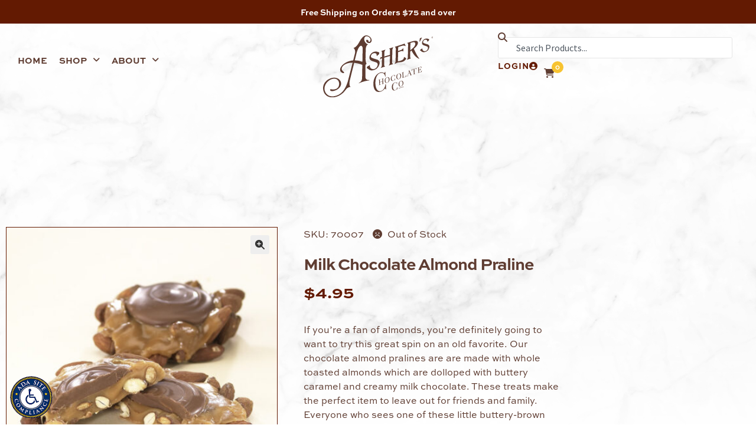

--- FILE ---
content_type: text/html; charset=UTF-8
request_url: https://ashers.com/product/milk-chocolate-almond-praline/
body_size: 46514
content:
<!DOCTYPE html>
<html lang="en-US">
<head>
	<meta charset="UTF-8">
	<meta name="viewport" content="width=device-width, initial-scale=1.0, viewport-fit=cover" />		<meta name='robots' content='index, follow, max-image-preview:large, max-snippet:-1, max-video-preview:-1' />
<!-- Google Tag Manager -->
<script>(function(w,d,s,l,i){w[l]=w[l]||[];w[l].push({'gtm.start':
new Date().getTime(),event:'gtm.js'});var f=d.getElementsByTagName(s)[0],
j=d.createElement(s),dl=l!='dataLayer'?'&l='+l:'';j.async=true;j.src=
'https://www.googletagmanager.com/gtm.js?id='+i+dl;f.parentNode.insertBefore(j,f);
})(window,document,'script','dataLayer','GTM-KMFM6BD');</script>
<!-- End Google Tag Manager -->

	<!-- This site is optimized with the Yoast SEO plugin v26.7 - https://yoast.com/wordpress/plugins/seo/ -->
	<title>Milk Chocolate Almond Pralines I Asher&#039;s Chocolates</title>
	<meta name="description" content="Handmade in our factory, indulge in Milk Chocolate Almond Pralines from Asher&#039;s Chocolates. Dipped in our creamy, milk chocolate." />
	<link rel="canonical" href="https://ashers.com/product/milk-chocolate-almond-praline/" />
	<meta property="og:locale" content="en_US" />
	<meta property="og:type" content="article" />
	<meta property="og:title" content="Milk Chocolate Almond Pralines I Asher&#039;s Chocolates" />
	<meta property="og:description" content="Handmade in our factory, indulge in Milk Chocolate Almond Pralines from Asher&#039;s Chocolates. Dipped in our creamy, milk chocolate." />
	<meta property="og:url" content="https://ashers.com/product/milk-chocolate-almond-praline/" />
	<meta property="og:site_name" content="Asher&#039;s Chocolate Co." />
	<meta property="article:publisher" content="https://www.facebook.com/AshersChocolate" />
	<meta property="article:modified_time" content="2023-08-21T12:42:46+00:00" />
	<meta property="og:image" content="https://ashers.com/wp-content/uploads/2017/11/almondpatty.jpg" />
	<meta property="og:image:width" content="800" />
	<meta property="og:image:height" content="800" />
	<meta property="og:image:type" content="image/jpeg" />
	<meta name="twitter:card" content="summary_large_image" />
	<meta name="twitter:site" content="@asherschocolate" />
	<meta name="twitter:label1" content="Est. reading time" />
	<meta name="twitter:data1" content="1 minute" />
	<!-- / Yoast SEO plugin. -->


<link rel='dns-prefetch' href='//www.googletagmanager.com' />
<link rel='dns-prefetch' href='//adasitecompliancetools.com' />
<link rel='dns-prefetch' href='//web.squarecdn.com' />
<link rel='dns-prefetch' href='//www.google.com' />
<link rel='dns-prefetch' href='//fonts.googleapis.com' />
<link rel='dns-prefetch' href='//use.fontawesome.com' />
<link rel="stylesheet" type="text/css" href="https://use.typekit.net/ykw1zwf.css"><style id='wp-img-auto-sizes-contain-inline-css'>
img:is([sizes=auto i],[sizes^="auto," i]){contain-intrinsic-size:3000px 1500px}
/*# sourceURL=wp-img-auto-sizes-contain-inline-css */
</style>
<link rel='stylesheet' id='storefront-gutenberg-blocks-css' href='https://ashers.com/wp-content/themes/storefront/assets/css/base/gutenberg-blocks.css?ver=4.6.1' media='all' />
<style id='storefront-gutenberg-blocks-inline-css'>

				.wp-block-button__link:not(.has-text-color) {
					color: #333333;
				}

				.wp-block-button__link:not(.has-text-color):hover,
				.wp-block-button__link:not(.has-text-color):focus,
				.wp-block-button__link:not(.has-text-color):active {
					color: #333333;
				}

				.wp-block-button__link:not(.has-background) {
					background-color: #eeeeee;
				}

				.wp-block-button__link:not(.has-background):hover,
				.wp-block-button__link:not(.has-background):focus,
				.wp-block-button__link:not(.has-background):active {
					border-color: #d5d5d5;
					background-color: #d5d5d5;
				}

				.wc-block-grid__products .wc-block-grid__product .wp-block-button__link {
					background-color: #eeeeee;
					border-color: #eeeeee;
					color: #333333;
				}

				.wp-block-quote footer,
				.wp-block-quote cite,
				.wp-block-quote__citation {
					color: #6d6d6d;
				}

				.wp-block-pullquote cite,
				.wp-block-pullquote footer,
				.wp-block-pullquote__citation {
					color: #6d6d6d;
				}

				.wp-block-image figcaption {
					color: #6d6d6d;
				}

				.wp-block-separator.is-style-dots::before {
					color: #333333;
				}

				.wp-block-file a.wp-block-file__button {
					color: #333333;
					background-color: #eeeeee;
					border-color: #eeeeee;
				}

				.wp-block-file a.wp-block-file__button:hover,
				.wp-block-file a.wp-block-file__button:focus,
				.wp-block-file a.wp-block-file__button:active {
					color: #333333;
					background-color: #d5d5d5;
				}

				.wp-block-code,
				.wp-block-preformatted pre {
					color: #6d6d6d;
				}

				.wp-block-table:not( .has-background ):not( .is-style-stripes ) tbody tr:nth-child(2n) td {
					background-color: #fdfdfd;
				}

				.wp-block-cover .wp-block-cover__inner-container h1:not(.has-text-color),
				.wp-block-cover .wp-block-cover__inner-container h2:not(.has-text-color),
				.wp-block-cover .wp-block-cover__inner-container h3:not(.has-text-color),
				.wp-block-cover .wp-block-cover__inner-container h4:not(.has-text-color),
				.wp-block-cover .wp-block-cover__inner-container h5:not(.has-text-color),
				.wp-block-cover .wp-block-cover__inner-container h6:not(.has-text-color) {
					color: #000000;
				}

				.wc-block-components-price-slider__range-input-progress,
				.rtl .wc-block-components-price-slider__range-input-progress {
					--range-color: #7f54b3;
				}

				/* Target only IE11 */
				@media all and (-ms-high-contrast: none), (-ms-high-contrast: active) {
					.wc-block-components-price-slider__range-input-progress {
						background: #7f54b3;
					}
				}

				.wc-block-components-button:not(.is-link) {
					background-color: #333333;
					color: #ffffff;
				}

				.wc-block-components-button:not(.is-link):hover,
				.wc-block-components-button:not(.is-link):focus,
				.wc-block-components-button:not(.is-link):active {
					background-color: #1a1a1a;
					color: #ffffff;
				}

				.wc-block-components-button:not(.is-link):disabled {
					background-color: #333333;
					color: #ffffff;
				}

				.wc-block-cart__submit-container {
					background-color: #ffffff;
				}

				.wc-block-cart__submit-container::before {
					color: rgba(220,220,220,0.5);
				}

				.wc-block-components-order-summary-item__quantity {
					background-color: #ffffff;
					border-color: #6d6d6d;
					box-shadow: 0 0 0 2px #ffffff;
					color: #6d6d6d;
				}
			
/*# sourceURL=storefront-gutenberg-blocks-inline-css */
</style>
<style id='font-awesome-svg-styles-default-inline-css'>
.svg-inline--fa {
  display: inline-block;
  height: 1em;
  overflow: visible;
  vertical-align: -.125em;
}
/*# sourceURL=font-awesome-svg-styles-default-inline-css */
</style>
<link rel='stylesheet' id='font-awesome-svg-styles-css' href='https://ashers.com/wp-content/uploads/font-awesome/v6.1.1/css/svg-with-js.css' media='all' />
<style id='font-awesome-svg-styles-inline-css'>
   .wp-block-font-awesome-icon svg::before,
   .wp-rich-text-font-awesome-icon svg::before {content: unset;}
/*# sourceURL=font-awesome-svg-styles-inline-css */
</style>
<link rel='stylesheet' id='trailblaze-marketing-css' href='https://ashers.com/wp-content/plugins/trailblaze-marketing-helper-plugin/assets/css/style.css?ver=1768484220' media='all' />
<link rel='stylesheet' id='photoswipe-css' href='https://ashers.com/wp-content/plugins/woocommerce/assets/css/photoswipe/photoswipe.min.css?ver=10.4.3' media='all' />
<link rel='stylesheet' id='photoswipe-default-skin-css' href='https://ashers.com/wp-content/plugins/woocommerce/assets/css/photoswipe/default-skin/default-skin.min.css?ver=10.4.3' media='all' />
<style id='woocommerce-inline-inline-css'>
.woocommerce form .form-row .required { visibility: visible; }
/*# sourceURL=woocommerce-inline-inline-css */
</style>
<link rel='stylesheet' id='wcpf-plugin-style-css' href='https://ashers.com/wp-content/plugins/woocommerce-product-filters/assets/css/plugin.css?ver=1.4.40' media='all' />
<link rel='stylesheet' id='storefront-style-css' href='https://ashers.com/wp-content/themes/storefront/style.css?ver=4.6.1' media='all' />
<style id='storefront-style-inline-css'>

			.main-navigation ul li a,
			.site-title a,
			ul.menu li a,
			.site-branding h1 a,
			button.menu-toggle,
			button.menu-toggle:hover,
			.handheld-navigation .dropdown-toggle {
				color: #333333;
			}

			button.menu-toggle,
			button.menu-toggle:hover {
				border-color: #333333;
			}

			.main-navigation ul li a:hover,
			.main-navigation ul li:hover > a,
			.site-title a:hover,
			.site-header ul.menu li.current-menu-item > a {
				color: #747474;
			}

			table:not( .has-background ) th {
				background-color: #f8f8f8;
			}

			table:not( .has-background ) tbody td {
				background-color: #fdfdfd;
			}

			table:not( .has-background ) tbody tr:nth-child(2n) td,
			fieldset,
			fieldset legend {
				background-color: #fbfbfb;
			}

			.site-header,
			.secondary-navigation ul ul,
			.main-navigation ul.menu > li.menu-item-has-children:after,
			.secondary-navigation ul.menu ul,
			.storefront-handheld-footer-bar,
			.storefront-handheld-footer-bar ul li > a,
			.storefront-handheld-footer-bar ul li.search .site-search,
			button.menu-toggle,
			button.menu-toggle:hover {
				background-color: #ffffff;
			}

			p.site-description,
			.site-header,
			.storefront-handheld-footer-bar {
				color: #404040;
			}

			button.menu-toggle:after,
			button.menu-toggle:before,
			button.menu-toggle span:before {
				background-color: #333333;
			}

			h1, h2, h3, h4, h5, h6, .wc-block-grid__product-title {
				color: #333333;
			}

			.widget h1 {
				border-bottom-color: #333333;
			}

			body,
			.secondary-navigation a {
				color: #6d6d6d;
			}

			.widget-area .widget a,
			.hentry .entry-header .posted-on a,
			.hentry .entry-header .post-author a,
			.hentry .entry-header .post-comments a,
			.hentry .entry-header .byline a {
				color: #727272;
			}

			a {
				color: #7f54b3;
			}

			a:focus,
			button:focus,
			.button.alt:focus,
			input:focus,
			textarea:focus,
			input[type="button"]:focus,
			input[type="reset"]:focus,
			input[type="submit"]:focus,
			input[type="email"]:focus,
			input[type="tel"]:focus,
			input[type="url"]:focus,
			input[type="password"]:focus,
			input[type="search"]:focus {
				outline-color: #7f54b3;
			}

			button, input[type="button"], input[type="reset"], input[type="submit"], .button, .widget a.button {
				background-color: #eeeeee;
				border-color: #eeeeee;
				color: #333333;
			}

			button:hover, input[type="button"]:hover, input[type="reset"]:hover, input[type="submit"]:hover, .button:hover, .widget a.button:hover {
				background-color: #d5d5d5;
				border-color: #d5d5d5;
				color: #333333;
			}

			button.alt, input[type="button"].alt, input[type="reset"].alt, input[type="submit"].alt, .button.alt, .widget-area .widget a.button.alt {
				background-color: #333333;
				border-color: #333333;
				color: #ffffff;
			}

			button.alt:hover, input[type="button"].alt:hover, input[type="reset"].alt:hover, input[type="submit"].alt:hover, .button.alt:hover, .widget-area .widget a.button.alt:hover {
				background-color: #1a1a1a;
				border-color: #1a1a1a;
				color: #ffffff;
			}

			.pagination .page-numbers li .page-numbers.current {
				background-color: #e6e6e6;
				color: #636363;
			}

			#comments .comment-list .comment-content .comment-text {
				background-color: #f8f8f8;
			}

			.site-footer {
				background-color: #f0f0f0;
				color: #6d6d6d;
			}

			.site-footer a:not(.button):not(.components-button) {
				color: #333333;
			}

			.site-footer .storefront-handheld-footer-bar a:not(.button):not(.components-button) {
				color: #333333;
			}

			.site-footer h1, .site-footer h2, .site-footer h3, .site-footer h4, .site-footer h5, .site-footer h6, .site-footer .widget .widget-title, .site-footer .widget .widgettitle {
				color: #333333;
			}

			.page-template-template-homepage.has-post-thumbnail .type-page.has-post-thumbnail .entry-title {
				color: #000000;
			}

			.page-template-template-homepage.has-post-thumbnail .type-page.has-post-thumbnail .entry-content {
				color: #000000;
			}

			@media screen and ( min-width: 768px ) {
				.secondary-navigation ul.menu a:hover {
					color: #595959;
				}

				.secondary-navigation ul.menu a {
					color: #404040;
				}

				.main-navigation ul.menu ul.sub-menu,
				.main-navigation ul.nav-menu ul.children {
					background-color: #f0f0f0;
				}

				.site-header {
					border-bottom-color: #f0f0f0;
				}
			}
/*# sourceURL=storefront-style-inline-css */
</style>
<link rel='stylesheet' id='ashers-css' href='https://ashers.com/wp-content/themes/ashers-chocolates/assets/css/style.css?ver=1768484221' media='all' />
<link rel='stylesheet' id='storefront-icons-css' href='https://ashers.com/wp-content/themes/storefront/assets/css/base/icons.css?ver=4.6.1' media='all' />
<style id="storefront-fonts-css" media="all">/* cyrillic-ext */
@font-face {
  font-family: 'Source Sans Pro';
  font-style: italic;
  font-weight: 300;
  font-display: swap;
  src: url(/fonts.gstatic.com/s/sourcesanspro/v23/6xKwdSBYKcSV-LCoeQqfX1RYOo3qPZZMkidh18S0xR41YDw.woff2) format('woff2');
  unicode-range: U+0460-052F, U+1C80-1C8A, U+20B4, U+2DE0-2DFF, U+A640-A69F, U+FE2E-FE2F;
}
/* cyrillic */
@font-face {
  font-family: 'Source Sans Pro';
  font-style: italic;
  font-weight: 300;
  font-display: swap;
  src: url(/fonts.gstatic.com/s/sourcesanspro/v23/6xKwdSBYKcSV-LCoeQqfX1RYOo3qPZZMkido18S0xR41YDw.woff2) format('woff2');
  unicode-range: U+0301, U+0400-045F, U+0490-0491, U+04B0-04B1, U+2116;
}
/* greek-ext */
@font-face {
  font-family: 'Source Sans Pro';
  font-style: italic;
  font-weight: 300;
  font-display: swap;
  src: url(/fonts.gstatic.com/s/sourcesanspro/v23/6xKwdSBYKcSV-LCoeQqfX1RYOo3qPZZMkidg18S0xR41YDw.woff2) format('woff2');
  unicode-range: U+1F00-1FFF;
}
/* greek */
@font-face {
  font-family: 'Source Sans Pro';
  font-style: italic;
  font-weight: 300;
  font-display: swap;
  src: url(/fonts.gstatic.com/s/sourcesanspro/v23/6xKwdSBYKcSV-LCoeQqfX1RYOo3qPZZMkidv18S0xR41YDw.woff2) format('woff2');
  unicode-range: U+0370-0377, U+037A-037F, U+0384-038A, U+038C, U+038E-03A1, U+03A3-03FF;
}
/* vietnamese */
@font-face {
  font-family: 'Source Sans Pro';
  font-style: italic;
  font-weight: 300;
  font-display: swap;
  src: url(/fonts.gstatic.com/s/sourcesanspro/v23/6xKwdSBYKcSV-LCoeQqfX1RYOo3qPZZMkidj18S0xR41YDw.woff2) format('woff2');
  unicode-range: U+0102-0103, U+0110-0111, U+0128-0129, U+0168-0169, U+01A0-01A1, U+01AF-01B0, U+0300-0301, U+0303-0304, U+0308-0309, U+0323, U+0329, U+1EA0-1EF9, U+20AB;
}
/* latin-ext */
@font-face {
  font-family: 'Source Sans Pro';
  font-style: italic;
  font-weight: 300;
  font-display: swap;
  src: url(/fonts.gstatic.com/s/sourcesanspro/v23/6xKwdSBYKcSV-LCoeQqfX1RYOo3qPZZMkidi18S0xR41YDw.woff2) format('woff2');
  unicode-range: U+0100-02BA, U+02BD-02C5, U+02C7-02CC, U+02CE-02D7, U+02DD-02FF, U+0304, U+0308, U+0329, U+1D00-1DBF, U+1E00-1E9F, U+1EF2-1EFF, U+2020, U+20A0-20AB, U+20AD-20C0, U+2113, U+2C60-2C7F, U+A720-A7FF;
}
/* latin */
@font-face {
  font-family: 'Source Sans Pro';
  font-style: italic;
  font-weight: 300;
  font-display: swap;
  src: url(/fonts.gstatic.com/s/sourcesanspro/v23/6xKwdSBYKcSV-LCoeQqfX1RYOo3qPZZMkids18S0xR41.woff2) format('woff2');
  unicode-range: U+0000-00FF, U+0131, U+0152-0153, U+02BB-02BC, U+02C6, U+02DA, U+02DC, U+0304, U+0308, U+0329, U+2000-206F, U+20AC, U+2122, U+2191, U+2193, U+2212, U+2215, U+FEFF, U+FFFD;
}
/* cyrillic-ext */
@font-face {
  font-family: 'Source Sans Pro';
  font-style: italic;
  font-weight: 400;
  font-display: swap;
  src: url(/fonts.gstatic.com/s/sourcesanspro/v23/6xK1dSBYKcSV-LCoeQqfX1RYOo3qPZ7qsDJB9cme_xc.woff2) format('woff2');
  unicode-range: U+0460-052F, U+1C80-1C8A, U+20B4, U+2DE0-2DFF, U+A640-A69F, U+FE2E-FE2F;
}
/* cyrillic */
@font-face {
  font-family: 'Source Sans Pro';
  font-style: italic;
  font-weight: 400;
  font-display: swap;
  src: url(/fonts.gstatic.com/s/sourcesanspro/v23/6xK1dSBYKcSV-LCoeQqfX1RYOo3qPZ7jsDJB9cme_xc.woff2) format('woff2');
  unicode-range: U+0301, U+0400-045F, U+0490-0491, U+04B0-04B1, U+2116;
}
/* greek-ext */
@font-face {
  font-family: 'Source Sans Pro';
  font-style: italic;
  font-weight: 400;
  font-display: swap;
  src: url(/fonts.gstatic.com/s/sourcesanspro/v23/6xK1dSBYKcSV-LCoeQqfX1RYOo3qPZ7rsDJB9cme_xc.woff2) format('woff2');
  unicode-range: U+1F00-1FFF;
}
/* greek */
@font-face {
  font-family: 'Source Sans Pro';
  font-style: italic;
  font-weight: 400;
  font-display: swap;
  src: url(/fonts.gstatic.com/s/sourcesanspro/v23/6xK1dSBYKcSV-LCoeQqfX1RYOo3qPZ7ksDJB9cme_xc.woff2) format('woff2');
  unicode-range: U+0370-0377, U+037A-037F, U+0384-038A, U+038C, U+038E-03A1, U+03A3-03FF;
}
/* vietnamese */
@font-face {
  font-family: 'Source Sans Pro';
  font-style: italic;
  font-weight: 400;
  font-display: swap;
  src: url(/fonts.gstatic.com/s/sourcesanspro/v23/6xK1dSBYKcSV-LCoeQqfX1RYOo3qPZ7osDJB9cme_xc.woff2) format('woff2');
  unicode-range: U+0102-0103, U+0110-0111, U+0128-0129, U+0168-0169, U+01A0-01A1, U+01AF-01B0, U+0300-0301, U+0303-0304, U+0308-0309, U+0323, U+0329, U+1EA0-1EF9, U+20AB;
}
/* latin-ext */
@font-face {
  font-family: 'Source Sans Pro';
  font-style: italic;
  font-weight: 400;
  font-display: swap;
  src: url(/fonts.gstatic.com/s/sourcesanspro/v23/6xK1dSBYKcSV-LCoeQqfX1RYOo3qPZ7psDJB9cme_xc.woff2) format('woff2');
  unicode-range: U+0100-02BA, U+02BD-02C5, U+02C7-02CC, U+02CE-02D7, U+02DD-02FF, U+0304, U+0308, U+0329, U+1D00-1DBF, U+1E00-1E9F, U+1EF2-1EFF, U+2020, U+20A0-20AB, U+20AD-20C0, U+2113, U+2C60-2C7F, U+A720-A7FF;
}
/* latin */
@font-face {
  font-family: 'Source Sans Pro';
  font-style: italic;
  font-weight: 400;
  font-display: swap;
  src: url(/fonts.gstatic.com/s/sourcesanspro/v23/6xK1dSBYKcSV-LCoeQqfX1RYOo3qPZ7nsDJB9cme.woff2) format('woff2');
  unicode-range: U+0000-00FF, U+0131, U+0152-0153, U+02BB-02BC, U+02C6, U+02DA, U+02DC, U+0304, U+0308, U+0329, U+2000-206F, U+20AC, U+2122, U+2191, U+2193, U+2212, U+2215, U+FEFF, U+FFFD;
}
/* cyrillic-ext */
@font-face {
  font-family: 'Source Sans Pro';
  font-style: normal;
  font-weight: 300;
  font-display: swap;
  src: url(/fonts.gstatic.com/s/sourcesanspro/v23/6xKydSBYKcSV-LCoeQqfX1RYOo3ik4zwmhdu3cOWxy40.woff2) format('woff2');
  unicode-range: U+0460-052F, U+1C80-1C8A, U+20B4, U+2DE0-2DFF, U+A640-A69F, U+FE2E-FE2F;
}
/* cyrillic */
@font-face {
  font-family: 'Source Sans Pro';
  font-style: normal;
  font-weight: 300;
  font-display: swap;
  src: url(/fonts.gstatic.com/s/sourcesanspro/v23/6xKydSBYKcSV-LCoeQqfX1RYOo3ik4zwkxdu3cOWxy40.woff2) format('woff2');
  unicode-range: U+0301, U+0400-045F, U+0490-0491, U+04B0-04B1, U+2116;
}
/* greek-ext */
@font-face {
  font-family: 'Source Sans Pro';
  font-style: normal;
  font-weight: 300;
  font-display: swap;
  src: url(/fonts.gstatic.com/s/sourcesanspro/v23/6xKydSBYKcSV-LCoeQqfX1RYOo3ik4zwmxdu3cOWxy40.woff2) format('woff2');
  unicode-range: U+1F00-1FFF;
}
/* greek */
@font-face {
  font-family: 'Source Sans Pro';
  font-style: normal;
  font-weight: 300;
  font-display: swap;
  src: url(/fonts.gstatic.com/s/sourcesanspro/v23/6xKydSBYKcSV-LCoeQqfX1RYOo3ik4zwlBdu3cOWxy40.woff2) format('woff2');
  unicode-range: U+0370-0377, U+037A-037F, U+0384-038A, U+038C, U+038E-03A1, U+03A3-03FF;
}
/* vietnamese */
@font-face {
  font-family: 'Source Sans Pro';
  font-style: normal;
  font-weight: 300;
  font-display: swap;
  src: url(/fonts.gstatic.com/s/sourcesanspro/v23/6xKydSBYKcSV-LCoeQqfX1RYOo3ik4zwmBdu3cOWxy40.woff2) format('woff2');
  unicode-range: U+0102-0103, U+0110-0111, U+0128-0129, U+0168-0169, U+01A0-01A1, U+01AF-01B0, U+0300-0301, U+0303-0304, U+0308-0309, U+0323, U+0329, U+1EA0-1EF9, U+20AB;
}
/* latin-ext */
@font-face {
  font-family: 'Source Sans Pro';
  font-style: normal;
  font-weight: 300;
  font-display: swap;
  src: url(/fonts.gstatic.com/s/sourcesanspro/v23/6xKydSBYKcSV-LCoeQqfX1RYOo3ik4zwmRdu3cOWxy40.woff2) format('woff2');
  unicode-range: U+0100-02BA, U+02BD-02C5, U+02C7-02CC, U+02CE-02D7, U+02DD-02FF, U+0304, U+0308, U+0329, U+1D00-1DBF, U+1E00-1E9F, U+1EF2-1EFF, U+2020, U+20A0-20AB, U+20AD-20C0, U+2113, U+2C60-2C7F, U+A720-A7FF;
}
/* latin */
@font-face {
  font-family: 'Source Sans Pro';
  font-style: normal;
  font-weight: 300;
  font-display: swap;
  src: url(/fonts.gstatic.com/s/sourcesanspro/v23/6xKydSBYKcSV-LCoeQqfX1RYOo3ik4zwlxdu3cOWxw.woff2) format('woff2');
  unicode-range: U+0000-00FF, U+0131, U+0152-0153, U+02BB-02BC, U+02C6, U+02DA, U+02DC, U+0304, U+0308, U+0329, U+2000-206F, U+20AC, U+2122, U+2191, U+2193, U+2212, U+2215, U+FEFF, U+FFFD;
}
/* cyrillic-ext */
@font-face {
  font-family: 'Source Sans Pro';
  font-style: normal;
  font-weight: 400;
  font-display: swap;
  src: url(/fonts.gstatic.com/s/sourcesanspro/v23/6xK3dSBYKcSV-LCoeQqfX1RYOo3qNa7lujVj9_mf.woff2) format('woff2');
  unicode-range: U+0460-052F, U+1C80-1C8A, U+20B4, U+2DE0-2DFF, U+A640-A69F, U+FE2E-FE2F;
}
/* cyrillic */
@font-face {
  font-family: 'Source Sans Pro';
  font-style: normal;
  font-weight: 400;
  font-display: swap;
  src: url(/fonts.gstatic.com/s/sourcesanspro/v23/6xK3dSBYKcSV-LCoeQqfX1RYOo3qPK7lujVj9_mf.woff2) format('woff2');
  unicode-range: U+0301, U+0400-045F, U+0490-0491, U+04B0-04B1, U+2116;
}
/* greek-ext */
@font-face {
  font-family: 'Source Sans Pro';
  font-style: normal;
  font-weight: 400;
  font-display: swap;
  src: url(/fonts.gstatic.com/s/sourcesanspro/v23/6xK3dSBYKcSV-LCoeQqfX1RYOo3qNK7lujVj9_mf.woff2) format('woff2');
  unicode-range: U+1F00-1FFF;
}
/* greek */
@font-face {
  font-family: 'Source Sans Pro';
  font-style: normal;
  font-weight: 400;
  font-display: swap;
  src: url(/fonts.gstatic.com/s/sourcesanspro/v23/6xK3dSBYKcSV-LCoeQqfX1RYOo3qO67lujVj9_mf.woff2) format('woff2');
  unicode-range: U+0370-0377, U+037A-037F, U+0384-038A, U+038C, U+038E-03A1, U+03A3-03FF;
}
/* vietnamese */
@font-face {
  font-family: 'Source Sans Pro';
  font-style: normal;
  font-weight: 400;
  font-display: swap;
  src: url(/fonts.gstatic.com/s/sourcesanspro/v23/6xK3dSBYKcSV-LCoeQqfX1RYOo3qN67lujVj9_mf.woff2) format('woff2');
  unicode-range: U+0102-0103, U+0110-0111, U+0128-0129, U+0168-0169, U+01A0-01A1, U+01AF-01B0, U+0300-0301, U+0303-0304, U+0308-0309, U+0323, U+0329, U+1EA0-1EF9, U+20AB;
}
/* latin-ext */
@font-face {
  font-family: 'Source Sans Pro';
  font-style: normal;
  font-weight: 400;
  font-display: swap;
  src: url(/fonts.gstatic.com/s/sourcesanspro/v23/6xK3dSBYKcSV-LCoeQqfX1RYOo3qNq7lujVj9_mf.woff2) format('woff2');
  unicode-range: U+0100-02BA, U+02BD-02C5, U+02C7-02CC, U+02CE-02D7, U+02DD-02FF, U+0304, U+0308, U+0329, U+1D00-1DBF, U+1E00-1E9F, U+1EF2-1EFF, U+2020, U+20A0-20AB, U+20AD-20C0, U+2113, U+2C60-2C7F, U+A720-A7FF;
}
/* latin */
@font-face {
  font-family: 'Source Sans Pro';
  font-style: normal;
  font-weight: 400;
  font-display: swap;
  src: url(/fonts.gstatic.com/s/sourcesanspro/v23/6xK3dSBYKcSV-LCoeQqfX1RYOo3qOK7lujVj9w.woff2) format('woff2');
  unicode-range: U+0000-00FF, U+0131, U+0152-0153, U+02BB-02BC, U+02C6, U+02DA, U+02DC, U+0304, U+0308, U+0329, U+2000-206F, U+20AC, U+2122, U+2191, U+2193, U+2212, U+2215, U+FEFF, U+FFFD;
}
/* cyrillic-ext */
@font-face {
  font-family: 'Source Sans Pro';
  font-style: normal;
  font-weight: 600;
  font-display: swap;
  src: url(/fonts.gstatic.com/s/sourcesanspro/v23/6xKydSBYKcSV-LCoeQqfX1RYOo3i54rwmhdu3cOWxy40.woff2) format('woff2');
  unicode-range: U+0460-052F, U+1C80-1C8A, U+20B4, U+2DE0-2DFF, U+A640-A69F, U+FE2E-FE2F;
}
/* cyrillic */
@font-face {
  font-family: 'Source Sans Pro';
  font-style: normal;
  font-weight: 600;
  font-display: swap;
  src: url(/fonts.gstatic.com/s/sourcesanspro/v23/6xKydSBYKcSV-LCoeQqfX1RYOo3i54rwkxdu3cOWxy40.woff2) format('woff2');
  unicode-range: U+0301, U+0400-045F, U+0490-0491, U+04B0-04B1, U+2116;
}
/* greek-ext */
@font-face {
  font-family: 'Source Sans Pro';
  font-style: normal;
  font-weight: 600;
  font-display: swap;
  src: url(/fonts.gstatic.com/s/sourcesanspro/v23/6xKydSBYKcSV-LCoeQqfX1RYOo3i54rwmxdu3cOWxy40.woff2) format('woff2');
  unicode-range: U+1F00-1FFF;
}
/* greek */
@font-face {
  font-family: 'Source Sans Pro';
  font-style: normal;
  font-weight: 600;
  font-display: swap;
  src: url(/fonts.gstatic.com/s/sourcesanspro/v23/6xKydSBYKcSV-LCoeQqfX1RYOo3i54rwlBdu3cOWxy40.woff2) format('woff2');
  unicode-range: U+0370-0377, U+037A-037F, U+0384-038A, U+038C, U+038E-03A1, U+03A3-03FF;
}
/* vietnamese */
@font-face {
  font-family: 'Source Sans Pro';
  font-style: normal;
  font-weight: 600;
  font-display: swap;
  src: url(/fonts.gstatic.com/s/sourcesanspro/v23/6xKydSBYKcSV-LCoeQqfX1RYOo3i54rwmBdu3cOWxy40.woff2) format('woff2');
  unicode-range: U+0102-0103, U+0110-0111, U+0128-0129, U+0168-0169, U+01A0-01A1, U+01AF-01B0, U+0300-0301, U+0303-0304, U+0308-0309, U+0323, U+0329, U+1EA0-1EF9, U+20AB;
}
/* latin-ext */
@font-face {
  font-family: 'Source Sans Pro';
  font-style: normal;
  font-weight: 600;
  font-display: swap;
  src: url(/fonts.gstatic.com/s/sourcesanspro/v23/6xKydSBYKcSV-LCoeQqfX1RYOo3i54rwmRdu3cOWxy40.woff2) format('woff2');
  unicode-range: U+0100-02BA, U+02BD-02C5, U+02C7-02CC, U+02CE-02D7, U+02DD-02FF, U+0304, U+0308, U+0329, U+1D00-1DBF, U+1E00-1E9F, U+1EF2-1EFF, U+2020, U+20A0-20AB, U+20AD-20C0, U+2113, U+2C60-2C7F, U+A720-A7FF;
}
/* latin */
@font-face {
  font-family: 'Source Sans Pro';
  font-style: normal;
  font-weight: 600;
  font-display: swap;
  src: url(/fonts.gstatic.com/s/sourcesanspro/v23/6xKydSBYKcSV-LCoeQqfX1RYOo3i54rwlxdu3cOWxw.woff2) format('woff2');
  unicode-range: U+0000-00FF, U+0131, U+0152-0153, U+02BB-02BC, U+02C6, U+02DA, U+02DC, U+0304, U+0308, U+0329, U+2000-206F, U+20AC, U+2122, U+2191, U+2193, U+2212, U+2215, U+FEFF, U+FFFD;
}
/* cyrillic-ext */
@font-face {
  font-family: 'Source Sans Pro';
  font-style: normal;
  font-weight: 700;
  font-display: swap;
  src: url(/fonts.gstatic.com/s/sourcesanspro/v23/6xKydSBYKcSV-LCoeQqfX1RYOo3ig4vwmhdu3cOWxy40.woff2) format('woff2');
  unicode-range: U+0460-052F, U+1C80-1C8A, U+20B4, U+2DE0-2DFF, U+A640-A69F, U+FE2E-FE2F;
}
/* cyrillic */
@font-face {
  font-family: 'Source Sans Pro';
  font-style: normal;
  font-weight: 700;
  font-display: swap;
  src: url(/fonts.gstatic.com/s/sourcesanspro/v23/6xKydSBYKcSV-LCoeQqfX1RYOo3ig4vwkxdu3cOWxy40.woff2) format('woff2');
  unicode-range: U+0301, U+0400-045F, U+0490-0491, U+04B0-04B1, U+2116;
}
/* greek-ext */
@font-face {
  font-family: 'Source Sans Pro';
  font-style: normal;
  font-weight: 700;
  font-display: swap;
  src: url(/fonts.gstatic.com/s/sourcesanspro/v23/6xKydSBYKcSV-LCoeQqfX1RYOo3ig4vwmxdu3cOWxy40.woff2) format('woff2');
  unicode-range: U+1F00-1FFF;
}
/* greek */
@font-face {
  font-family: 'Source Sans Pro';
  font-style: normal;
  font-weight: 700;
  font-display: swap;
  src: url(/fonts.gstatic.com/s/sourcesanspro/v23/6xKydSBYKcSV-LCoeQqfX1RYOo3ig4vwlBdu3cOWxy40.woff2) format('woff2');
  unicode-range: U+0370-0377, U+037A-037F, U+0384-038A, U+038C, U+038E-03A1, U+03A3-03FF;
}
/* vietnamese */
@font-face {
  font-family: 'Source Sans Pro';
  font-style: normal;
  font-weight: 700;
  font-display: swap;
  src: url(/fonts.gstatic.com/s/sourcesanspro/v23/6xKydSBYKcSV-LCoeQqfX1RYOo3ig4vwmBdu3cOWxy40.woff2) format('woff2');
  unicode-range: U+0102-0103, U+0110-0111, U+0128-0129, U+0168-0169, U+01A0-01A1, U+01AF-01B0, U+0300-0301, U+0303-0304, U+0308-0309, U+0323, U+0329, U+1EA0-1EF9, U+20AB;
}
/* latin-ext */
@font-face {
  font-family: 'Source Sans Pro';
  font-style: normal;
  font-weight: 700;
  font-display: swap;
  src: url(/fonts.gstatic.com/s/sourcesanspro/v23/6xKydSBYKcSV-LCoeQqfX1RYOo3ig4vwmRdu3cOWxy40.woff2) format('woff2');
  unicode-range: U+0100-02BA, U+02BD-02C5, U+02C7-02CC, U+02CE-02D7, U+02DD-02FF, U+0304, U+0308, U+0329, U+1D00-1DBF, U+1E00-1E9F, U+1EF2-1EFF, U+2020, U+20A0-20AB, U+20AD-20C0, U+2113, U+2C60-2C7F, U+A720-A7FF;
}
/* latin */
@font-face {
  font-family: 'Source Sans Pro';
  font-style: normal;
  font-weight: 700;
  font-display: swap;
  src: url(/fonts.gstatic.com/s/sourcesanspro/v23/6xKydSBYKcSV-LCoeQqfX1RYOo3ig4vwlxdu3cOWxw.woff2) format('woff2');
  unicode-range: U+0000-00FF, U+0131, U+0152-0153, U+02BB-02BC, U+02C6, U+02DA, U+02DC, U+0304, U+0308, U+0329, U+2000-206F, U+20AC, U+2122, U+2191, U+2193, U+2212, U+2215, U+FEFF, U+FFFD;
}
/* cyrillic-ext */
@font-face {
  font-family: 'Source Sans Pro';
  font-style: normal;
  font-weight: 900;
  font-display: swap;
  src: url(/fonts.gstatic.com/s/sourcesanspro/v23/6xKydSBYKcSV-LCoeQqfX1RYOo3iu4nwmhdu3cOWxy40.woff2) format('woff2');
  unicode-range: U+0460-052F, U+1C80-1C8A, U+20B4, U+2DE0-2DFF, U+A640-A69F, U+FE2E-FE2F;
}
/* cyrillic */
@font-face {
  font-family: 'Source Sans Pro';
  font-style: normal;
  font-weight: 900;
  font-display: swap;
  src: url(/fonts.gstatic.com/s/sourcesanspro/v23/6xKydSBYKcSV-LCoeQqfX1RYOo3iu4nwkxdu3cOWxy40.woff2) format('woff2');
  unicode-range: U+0301, U+0400-045F, U+0490-0491, U+04B0-04B1, U+2116;
}
/* greek-ext */
@font-face {
  font-family: 'Source Sans Pro';
  font-style: normal;
  font-weight: 900;
  font-display: swap;
  src: url(/fonts.gstatic.com/s/sourcesanspro/v23/6xKydSBYKcSV-LCoeQqfX1RYOo3iu4nwmxdu3cOWxy40.woff2) format('woff2');
  unicode-range: U+1F00-1FFF;
}
/* greek */
@font-face {
  font-family: 'Source Sans Pro';
  font-style: normal;
  font-weight: 900;
  font-display: swap;
  src: url(/fonts.gstatic.com/s/sourcesanspro/v23/6xKydSBYKcSV-LCoeQqfX1RYOo3iu4nwlBdu3cOWxy40.woff2) format('woff2');
  unicode-range: U+0370-0377, U+037A-037F, U+0384-038A, U+038C, U+038E-03A1, U+03A3-03FF;
}
/* vietnamese */
@font-face {
  font-family: 'Source Sans Pro';
  font-style: normal;
  font-weight: 900;
  font-display: swap;
  src: url(/fonts.gstatic.com/s/sourcesanspro/v23/6xKydSBYKcSV-LCoeQqfX1RYOo3iu4nwmBdu3cOWxy40.woff2) format('woff2');
  unicode-range: U+0102-0103, U+0110-0111, U+0128-0129, U+0168-0169, U+01A0-01A1, U+01AF-01B0, U+0300-0301, U+0303-0304, U+0308-0309, U+0323, U+0329, U+1EA0-1EF9, U+20AB;
}
/* latin-ext */
@font-face {
  font-family: 'Source Sans Pro';
  font-style: normal;
  font-weight: 900;
  font-display: swap;
  src: url(/fonts.gstatic.com/s/sourcesanspro/v23/6xKydSBYKcSV-LCoeQqfX1RYOo3iu4nwmRdu3cOWxy40.woff2) format('woff2');
  unicode-range: U+0100-02BA, U+02BD-02C5, U+02C7-02CC, U+02CE-02D7, U+02DD-02FF, U+0304, U+0308, U+0329, U+1D00-1DBF, U+1E00-1E9F, U+1EF2-1EFF, U+2020, U+20A0-20AB, U+20AD-20C0, U+2113, U+2C60-2C7F, U+A720-A7FF;
}
/* latin */
@font-face {
  font-family: 'Source Sans Pro';
  font-style: normal;
  font-weight: 900;
  font-display: swap;
  src: url(/fonts.gstatic.com/s/sourcesanspro/v23/6xKydSBYKcSV-LCoeQqfX1RYOo3iu4nwlxdu3cOWxw.woff2) format('woff2');
  unicode-range: U+0000-00FF, U+0131, U+0152-0153, U+02BB-02BC, U+02C6, U+02DA, U+02DC, U+0304, U+0308, U+0329, U+2000-206F, U+20AC, U+2122, U+2191, U+2193, U+2212, U+2215, U+FEFF, U+FFFD;
}
</style>
<link rel='stylesheet' id='font-awesome-official-css' href='https://use.fontawesome.com/releases/v6.1.1/css/all.css' media='all' integrity="sha384-/frq1SRXYH/bSyou/HUp/hib7RVN1TawQYja658FEOodR/FQBKVqT9Ol+Oz3Olq5" crossorigin="anonymous" />
<link rel='stylesheet' id='elementor-frontend-css' href='https://ashers.com/wp-content/plugins/elementor/assets/css/frontend.min.css?ver=3.34.1' media='all' />
<link rel='stylesheet' id='widget-heading-css' href='https://ashers.com/wp-content/plugins/elementor/assets/css/widget-heading.min.css?ver=3.34.1' media='all' />
<link rel='stylesheet' id='widget-image-css' href='https://ashers.com/wp-content/plugins/elementor/assets/css/widget-image.min.css?ver=3.34.1' media='all' />
<link rel='stylesheet' id='widget-search-css' href='https://ashers.com/wp-content/plugins/elementor-pro/assets/css/widget-search.min.css?ver=3.34.0' media='all' />
<link rel='stylesheet' id='e-sticky-css' href='https://ashers.com/wp-content/plugins/elementor-pro/assets/css/modules/sticky.min.css?ver=3.34.0' media='all' />
<link rel='stylesheet' id='widget-icon-list-css' href='https://ashers.com/wp-content/plugins/elementor/assets/css/widget-icon-list.min.css?ver=3.34.1' media='all' />
<link rel='stylesheet' id='widget-woocommerce-product-images-css' href='https://ashers.com/wp-content/plugins/elementor-pro/assets/css/widget-woocommerce-product-images.min.css?ver=3.34.0' media='all' />
<link rel='stylesheet' id='widget-woocommerce-product-rating-css' href='https://ashers.com/wp-content/plugins/elementor-pro/assets/css/widget-woocommerce-product-rating.min.css?ver=3.34.0' media='all' />
<link rel='stylesheet' id='widget-woocommerce-product-price-css' href='https://ashers.com/wp-content/plugins/elementor-pro/assets/css/widget-woocommerce-product-price.min.css?ver=3.34.0' media='all' />
<link rel='stylesheet' id='widget-woocommerce-product-add-to-cart-css' href='https://ashers.com/wp-content/plugins/elementor-pro/assets/css/widget-woocommerce-product-add-to-cart.min.css?ver=3.34.0' media='all' />
<link rel='stylesheet' id='widget-woocommerce-product-data-tabs-css' href='https://ashers.com/wp-content/plugins/elementor-pro/assets/css/widget-woocommerce-product-data-tabs.min.css?ver=3.34.0' media='all' />
<link rel='stylesheet' id='elementor-icons-css' href='https://ashers.com/wp-content/plugins/elementor/assets/lib/eicons/css/elementor-icons.min.css?ver=5.45.0' media='all' />
<link rel='stylesheet' id='elementor-post-67103-css' href='https://ashers.com/wp-content/uploads/elementor/css/post-67103.css?ver=1768483929' media='all' />
<link rel='stylesheet' id='uael-frontend-css' href='https://ashers.com/wp-content/plugins/ultimate-elementor/assets/min-css/uael-frontend.min.css?ver=1.42.2' media='all' />
<link rel='stylesheet' id='uael-teammember-social-icons-css' href='https://ashers.com/wp-content/plugins/elementor/assets/css/widget-social-icons.min.css?ver=3.24.0' media='all' />
<link rel='stylesheet' id='uael-social-share-icons-brands-css' href='https://ashers.com/wp-content/plugins/elementor/assets/lib/font-awesome/css/brands.css?ver=5.15.3' media='all' />
<link rel='stylesheet' id='uael-social-share-icons-fontawesome-css' href='https://ashers.com/wp-content/plugins/elementor/assets/lib/font-awesome/css/fontawesome.css?ver=5.15.3' media='all' />
<link rel='stylesheet' id='uael-nav-menu-icons-css' href='https://ashers.com/wp-content/plugins/elementor/assets/lib/font-awesome/css/solid.css?ver=5.15.3' media='all' />
<link rel='stylesheet' id='elementor-post-118589-css' href='https://ashers.com/wp-content/uploads/elementor/css/post-118589.css?ver=1768483929' media='all' />
<link rel='stylesheet' id='elementor-post-67184-css' href='https://ashers.com/wp-content/uploads/elementor/css/post-67184.css?ver=1768483930' media='all' />
<link rel='stylesheet' id='elementor-post-67128-css' href='https://ashers.com/wp-content/uploads/elementor/css/post-67128.css?ver=1768483969' media='all' />
<link rel='stylesheet' id='wc-square-css' href='https://ashers.com/wp-content/plugins/woocommerce-square/build/assets/frontend/wc-square.css?ver=5.1.2' media='all' />
<link rel='stylesheet' id='wc-square-digital-wallet-css' href='https://ashers.com/wp-content/plugins/woocommerce-square/build/assets/frontend/wc-square-digital-wallet.css?ver=5.1.2' media='all' />
<link rel='stylesheet' id='storefront-woocommerce-style-css' href='https://ashers.com/wp-content/themes/storefront/assets/css/woocommerce/woocommerce.css?ver=4.6.1' media='all' />
<style id='storefront-woocommerce-style-inline-css'>
@font-face {
				font-family: star;
				src: url(https://ashers.com/wp-content/plugins/woocommerce/assets/fonts/star.eot);
				src:
					url(https://ashers.com/wp-content/plugins/woocommerce/assets/fonts/star.eot?#iefix) format("embedded-opentype"),
					url(https://ashers.com/wp-content/plugins/woocommerce/assets/fonts/star.woff) format("woff"),
					url(https://ashers.com/wp-content/plugins/woocommerce/assets/fonts/star.ttf) format("truetype"),
					url(https://ashers.com/wp-content/plugins/woocommerce/assets/fonts/star.svg#star) format("svg");
				font-weight: 400;
				font-style: normal;
			}
			@font-face {
				font-family: WooCommerce;
				src: url(https://ashers.com/wp-content/plugins/woocommerce/assets/fonts/WooCommerce.eot);
				src:
					url(https://ashers.com/wp-content/plugins/woocommerce/assets/fonts/WooCommerce.eot?#iefix) format("embedded-opentype"),
					url(https://ashers.com/wp-content/plugins/woocommerce/assets/fonts/WooCommerce.woff) format("woff"),
					url(https://ashers.com/wp-content/plugins/woocommerce/assets/fonts/WooCommerce.ttf) format("truetype"),
					url(https://ashers.com/wp-content/plugins/woocommerce/assets/fonts/WooCommerce.svg#WooCommerce) format("svg");
				font-weight: 400;
				font-style: normal;
			}

			a.cart-contents,
			.site-header-cart .widget_shopping_cart a {
				color: #333333;
			}

			a.cart-contents:hover,
			.site-header-cart .widget_shopping_cart a:hover,
			.site-header-cart:hover > li > a {
				color: #747474;
			}

			table.cart td.product-remove,
			table.cart td.actions {
				border-top-color: #ffffff;
			}

			.storefront-handheld-footer-bar ul li.cart .count {
				background-color: #333333;
				color: #ffffff;
				border-color: #ffffff;
			}

			.woocommerce-tabs ul.tabs li.active a,
			ul.products li.product .price,
			.onsale,
			.wc-block-grid__product-onsale,
			.widget_search form:before,
			.widget_product_search form:before {
				color: #6d6d6d;
			}

			.woocommerce-breadcrumb a,
			a.woocommerce-review-link,
			.product_meta a {
				color: #727272;
			}

			.wc-block-grid__product-onsale,
			.onsale {
				border-color: #6d6d6d;
			}

			.star-rating span:before,
			.quantity .plus, .quantity .minus,
			p.stars a:hover:after,
			p.stars a:after,
			.star-rating span:before,
			#payment .payment_methods li input[type=radio]:first-child:checked+label:before {
				color: #7f54b3;
			}

			.widget_price_filter .ui-slider .ui-slider-range,
			.widget_price_filter .ui-slider .ui-slider-handle {
				background-color: #7f54b3;
			}

			.order_details {
				background-color: #f8f8f8;
			}

			.order_details > li {
				border-bottom: 1px dotted #e3e3e3;
			}

			.order_details:before,
			.order_details:after {
				background: -webkit-linear-gradient(transparent 0,transparent 0),-webkit-linear-gradient(135deg,#f8f8f8 33.33%,transparent 33.33%),-webkit-linear-gradient(45deg,#f8f8f8 33.33%,transparent 33.33%)
			}

			#order_review {
				background-color: #ffffff;
			}

			#payment .payment_methods > li .payment_box,
			#payment .place-order {
				background-color: #fafafa;
			}

			#payment .payment_methods > li:not(.woocommerce-notice) {
				background-color: #f5f5f5;
			}

			#payment .payment_methods > li:not(.woocommerce-notice):hover {
				background-color: #f0f0f0;
			}

			.woocommerce-pagination .page-numbers li .page-numbers.current {
				background-color: #e6e6e6;
				color: #636363;
			}

			.wc-block-grid__product-onsale,
			.onsale,
			.woocommerce-pagination .page-numbers li .page-numbers:not(.current) {
				color: #6d6d6d;
			}

			p.stars a:before,
			p.stars a:hover~a:before,
			p.stars.selected a.active~a:before {
				color: #6d6d6d;
			}

			p.stars.selected a.active:before,
			p.stars:hover a:before,
			p.stars.selected a:not(.active):before,
			p.stars.selected a.active:before {
				color: #7f54b3;
			}

			.single-product div.product .woocommerce-product-gallery .woocommerce-product-gallery__trigger {
				background-color: #eeeeee;
				color: #333333;
			}

			.single-product div.product .woocommerce-product-gallery .woocommerce-product-gallery__trigger:hover {
				background-color: #d5d5d5;
				border-color: #d5d5d5;
				color: #333333;
			}

			.button.added_to_cart:focus,
			.button.wc-forward:focus {
				outline-color: #7f54b3;
			}

			.added_to_cart,
			.site-header-cart .widget_shopping_cart a.button,
			.wc-block-grid__products .wc-block-grid__product .wp-block-button__link {
				background-color: #eeeeee;
				border-color: #eeeeee;
				color: #333333;
			}

			.added_to_cart:hover,
			.site-header-cart .widget_shopping_cart a.button:hover,
			.wc-block-grid__products .wc-block-grid__product .wp-block-button__link:hover {
				background-color: #d5d5d5;
				border-color: #d5d5d5;
				color: #333333;
			}

			.added_to_cart.alt, .added_to_cart, .widget a.button.checkout {
				background-color: #333333;
				border-color: #333333;
				color: #ffffff;
			}

			.added_to_cart.alt:hover, .added_to_cart:hover, .widget a.button.checkout:hover {
				background-color: #1a1a1a;
				border-color: #1a1a1a;
				color: #ffffff;
			}

			.button.loading {
				color: #eeeeee;
			}

			.button.loading:hover {
				background-color: #eeeeee;
			}

			.button.loading:after {
				color: #333333;
			}

			@media screen and ( min-width: 768px ) {
				.site-header-cart .widget_shopping_cart,
				.site-header .product_list_widget li .quantity {
					color: #404040;
				}

				.site-header-cart .widget_shopping_cart .buttons,
				.site-header-cart .widget_shopping_cart .total {
					background-color: #f5f5f5;
				}

				.site-header-cart .widget_shopping_cart {
					background-color: #f0f0f0;
				}
			}
				.storefront-product-pagination a {
					color: #6d6d6d;
					background-color: #ffffff;
				}
				.storefront-sticky-add-to-cart {
					color: #6d6d6d;
					background-color: #ffffff;
				}

				.storefront-sticky-add-to-cart a:not(.button) {
					color: #333333;
				}
/*# sourceURL=storefront-woocommerce-style-inline-css */
</style>
<link rel='stylesheet' id='storefront-child-style-css' href='https://ashers.com/wp-content/themes/ashers-chocolates/style.css?ver=1.0.0' media='all' />
<link rel='stylesheet' id='storefront-woocommerce-brands-style-css' href='https://ashers.com/wp-content/themes/storefront/assets/css/woocommerce/extensions/brands.css?ver=4.6.1' media='all' />
<link rel='stylesheet' id='font-awesome-official-v4shim-css' href='https://use.fontawesome.com/releases/v6.1.1/css/v4-shims.css' media='all' integrity="sha384-4Jczmr1SlicmtiAiHGxwWtSzLJAS97HzJsKGqfC0JtZktLrPXIux1u6GJNVRRqiN" crossorigin="anonymous" />
<link rel='stylesheet' id='elementor-gf-local-opensans-css' href='https://ashers.com/wp-content/uploads/elementor/google-fonts/css/opensans.css?ver=1744041192' media='all' />
<link rel='stylesheet' id='elementor-icons-shared-0-css' href='https://ashers.com/wp-content/plugins/elementor/assets/lib/font-awesome/css/fontawesome.min.css?ver=5.15.3' media='all' />
<link rel='stylesheet' id='elementor-icons-fa-solid-css' href='https://ashers.com/wp-content/plugins/elementor/assets/lib/font-awesome/css/solid.min.css?ver=5.15.3' media='all' />
<link rel='stylesheet' id='elementor-icons-fa-brands-css' href='https://ashers.com/wp-content/plugins/elementor/assets/lib/font-awesome/css/brands.min.css?ver=5.15.3' media='all' />
<script src="https://ashers.com/wp-includes/js/jquery/jquery.min.js?ver=3.7.1" id="jquery-core-js"></script>
<script src="https://ashers.com/wp-includes/js/jquery/jquery-migrate.min.js?ver=3.4.1" id="jquery-migrate-js"></script>
<script id="woocommerce-google-analytics-integration-gtag-js-after">
/* Google Analytics for WooCommerce (gtag.js) */
					window.dataLayer = window.dataLayer || [];
					function gtag(){dataLayer.push(arguments);}
					// Set up default consent state.
					for ( const mode of [{"analytics_storage":"denied","ad_storage":"denied","ad_user_data":"denied","ad_personalization":"denied","region":["AT","BE","BG","HR","CY","CZ","DK","EE","FI","FR","DE","GR","HU","IS","IE","IT","LV","LI","LT","LU","MT","NL","NO","PL","PT","RO","SK","SI","ES","SE","GB","CH"]}] || [] ) {
						gtag( "consent", "default", { "wait_for_update": 500, ...mode } );
					}
					gtag("js", new Date());
					gtag("set", "developer_id.dOGY3NW", true);
					gtag("config", "G-MKYSX2F456", {"track_404":false,"allow_google_signals":true,"logged_in":false,"linker":{"domains":[],"allow_incoming":false},"custom_map":{"dimension1":"logged_in"}});
//# sourceURL=woocommerce-google-analytics-integration-gtag-js-after
</script>
<script src="https://ashers.com/wp-content/plugins/trailblaze-marketing-helper-plugin/assets/js/script.js?ver=1768484220" id="trailblaze-marketing-js"></script>
<script src="https://ashers.com/wp-content/plugins/woocommerce/assets/js/jquery-blockui/jquery.blockUI.min.js?ver=2.7.0-wc.10.4.3" id="wc-jquery-blockui-js" defer data-wp-strategy="defer"></script>
<script id="wc-add-to-cart-js-extra">
var wc_add_to_cart_params = {"ajax_url":"/wp-admin/admin-ajax.php","wc_ajax_url":"/?wc-ajax=%%endpoint%%","i18n_view_cart":"View cart","cart_url":"https://ashers.com/shop/cart/","is_cart":"","cart_redirect_after_add":"no"};
//# sourceURL=wc-add-to-cart-js-extra
</script>
<script src="https://ashers.com/wp-content/plugins/woocommerce/assets/js/frontend/add-to-cart.min.js?ver=10.4.3" id="wc-add-to-cart-js" defer data-wp-strategy="defer"></script>
<script src="https://ashers.com/wp-content/plugins/woocommerce/assets/js/zoom/jquery.zoom.min.js?ver=1.7.21-wc.10.4.3" id="wc-zoom-js" defer data-wp-strategy="defer"></script>
<script src="https://ashers.com/wp-content/plugins/woocommerce/assets/js/flexslider/jquery.flexslider.min.js?ver=2.7.2-wc.10.4.3" id="wc-flexslider-js" defer data-wp-strategy="defer"></script>
<script src="https://ashers.com/wp-content/plugins/woocommerce/assets/js/photoswipe/photoswipe.min.js?ver=4.1.1-wc.10.4.3" id="wc-photoswipe-js" defer data-wp-strategy="defer"></script>
<script src="https://ashers.com/wp-content/plugins/woocommerce/assets/js/photoswipe/photoswipe-ui-default.min.js?ver=4.1.1-wc.10.4.3" id="wc-photoswipe-ui-default-js" defer data-wp-strategy="defer"></script>
<script id="wc-single-product-js-extra">
var wc_single_product_params = {"i18n_required_rating_text":"Please select a rating","i18n_rating_options":["1 of 5 stars","2 of 5 stars","3 of 5 stars","4 of 5 stars","5 of 5 stars"],"i18n_product_gallery_trigger_text":"View full-screen image gallery","review_rating_required":"yes","flexslider":{"rtl":false,"animation":"slide","smoothHeight":true,"directionNav":false,"controlNav":"thumbnails","slideshow":false,"animationSpeed":500,"animationLoop":false,"allowOneSlide":false},"zoom_enabled":"1","zoom_options":[],"photoswipe_enabled":"1","photoswipe_options":{"shareEl":false,"closeOnScroll":false,"history":false,"hideAnimationDuration":0,"showAnimationDuration":0},"flexslider_enabled":"1"};
//# sourceURL=wc-single-product-js-extra
</script>
<script src="https://ashers.com/wp-content/plugins/woocommerce/assets/js/frontend/single-product.min.js?ver=10.4.3" id="wc-single-product-js" defer data-wp-strategy="defer"></script>
<script src="https://ashers.com/wp-content/plugins/woocommerce/assets/js/js-cookie/js.cookie.min.js?ver=2.1.4-wc.10.4.3" id="wc-js-cookie-js" defer data-wp-strategy="defer"></script>
<script id="woocommerce-js-extra">
var woocommerce_params = {"ajax_url":"/wp-admin/admin-ajax.php","wc_ajax_url":"/?wc-ajax=%%endpoint%%","i18n_password_show":"Show password","i18n_password_hide":"Hide password"};
//# sourceURL=woocommerce-js-extra
</script>
<script src="https://ashers.com/wp-content/plugins/woocommerce/assets/js/frontend/woocommerce.min.js?ver=10.4.3" id="woocommerce-js" defer data-wp-strategy="defer"></script>
<script src="https://ashers.com/wp-content/plugins/gtm-ecommerce-woo-pro/assets/gtm-ecommerce-woo-pro.js?ver=1.17.1" id="gtm-ecommerce-woo-pro-js"></script>
<script src="https://ashers.com/wp-content/plugins/woocommerce-min-max-quantities/assets/js/frontend/validate.min.js?ver=5.2.8" id="wc-mmq-frontend-js" defer data-wp-strategy="defer"></script>
<script src="https://ashers.com/wp-includes/js/jquery/ui/core.min.js?ver=1.13.3" id="jquery-ui-core-js"></script>
<script src="https://ashers.com/wp-includes/js/jquery/ui/mouse.min.js?ver=1.13.3" id="jquery-ui-mouse-js"></script>
<script src="https://ashers.com/wp-includes/js/jquery/ui/slider.min.js?ver=1.13.3" id="jquery-ui-slider-js"></script>
<script src="https://ashers.com/wp-content/plugins/woocommerce-product-filters/assets/js/front-vendor.js?ver=1.4.40" id="wcpf-plugin-vendor-script-js"></script>
<script src="https://ashers.com/wp-includes/js/underscore.min.js?ver=1.13.7" id="underscore-js"></script>
<script id="wp-util-js-extra">
var _wpUtilSettings = {"ajax":{"url":"/wp-admin/admin-ajax.php"}};
//# sourceURL=wp-util-js-extra
</script>
<script src="https://ashers.com/wp-includes/js/wp-util.min.js?ver=6.9" id="wp-util-js"></script>
<script src="https://ashers.com/wp-content/plugins/woocommerce/assets/js/accounting/accounting.min.js?ver=0.4.2" id="wc-accounting-js"></script>
<script id="wcpf-plugin-script-js-extra">
var WCPFData = {"registerEntities":{"Project":{"id":"Project","class":"WooCommerce_Product_Filter_Plugin\\Entity","post_type":"wcpf_project","label":"Project","default_options":{"urlNavigation":"query","filteringStarts":"auto","urlNavigationOptions":[],"useComponents":["pagination","sorting","results-count","page-title","breadcrumb"],"paginationAjax":true,"sortingAjax":true,"productsContainerSelector":".products","paginationSelector":".woocommerce-pagination","resultCountSelector":".woocommerce-result-count","sortingSelector":".woocommerce-ordering","pageTitleSelector":".woocommerce-products-header__title","breadcrumbSelector":".woocommerce-breadcrumb","multipleContainersForProducts":true},"is_grouped":true,"editor_component_class":"WooCommerce_Product_Filter_Plugin\\Project\\Editor_Component","filter_component_class":"WooCommerce_Product_Filter_Plugin\\Project\\Filter_Component","variations":false},"BoxListField":{"id":"BoxListField","class":"WooCommerce_Product_Filter_Plugin\\Entity","post_type":"wcpf_item","label":"Box List","default_options":{"itemsSource":"attribute","itemsDisplay":"all","queryType":"or","itemsDisplayHierarchical":true,"displayHierarchicalCollapsed":false,"displayTitle":true,"displayToggleContent":true,"defaultToggleState":"show","cssClass":"","actionForEmptyOptions":"hide","displayProductCount":true,"productCountPolicy":"for-option-only","multiSelect":true,"boxSize":"45px"},"is_grouped":false,"editor_component_class":"WooCommerce_Product_Filter_Plugin\\Field\\Box_list\\Editor_Component","filter_component_class":"WooCommerce_Product_Filter_Plugin\\Field\\Box_List\\Filter_Component","variations":true},"CheckBoxListField":{"id":"CheckBoxListField","class":"WooCommerce_Product_Filter_Plugin\\Entity","post_type":"wcpf_item","label":"Checkbox","default_options":{"itemsSource":"attribute","itemsDisplay":"all","queryType":"or","itemsDisplayHierarchical":true,"displayHierarchicalCollapsed":false,"displayTitle":true,"displayToggleContent":true,"defaultToggleState":"show","cssClass":"","actionForEmptyOptions":"hide","displayProductCount":true,"productCountPolicy":"for-option-only","seeMoreOptionsBy":"scrollbar","heightOfVisibleContent":12},"is_grouped":false,"editor_component_class":"WooCommerce_Product_Filter_Plugin\\Field\\Check_Box_List\\Editor_Component","filter_component_class":"WooCommerce_Product_Filter_Plugin\\Field\\Check_Box_List\\Filter_Component","variations":true},"DropDownListField":{"id":"DropDownListField","class":"WooCommerce_Product_Filter_Plugin\\Entity","post_type":"wcpf_item","label":"Drop Down","default_options":{"itemsSource":"attribute","itemsDisplay":"all","queryType":"or","itemsDisplayHierarchical":true,"displayHierarchicalCollapsed":false,"displayTitle":true,"displayToggleContent":true,"defaultToggleState":"show","cssClass":"","actionForEmptyOptions":"hide","displayProductCount":true,"productCountPolicy":"for-option-only","titleItemReset":"Show all"},"is_grouped":false,"editor_component_class":"WooCommerce_Product_Filter_Plugin\\Field\\Drop_Down_List\\Editor_Component","filter_component_class":"WooCommerce_Product_Filter_Plugin\\Field\\Drop_Down_List\\Filter_Component","variations":true},"ButtonField":{"id":"ButtonField","class":"WooCommerce_Product_Filter_Plugin\\Entity","post_type":"wcpf_item","label":"Button","default_options":{"cssClass":"","action":"reset"},"is_grouped":false,"editor_component_class":"WooCommerce_Product_Filter_Plugin\\Field\\Button\\Editor_Component","filter_component_class":"WooCommerce_Product_Filter_Plugin\\Field\\Button\\Filter_Component","variations":true},"ColorListField":{"id":"ColorListField","class":"WooCommerce_Product_Filter_Plugin\\Entity","post_type":"wcpf_item","label":"Colors","default_options":{"itemsSource":"attribute","itemsDisplay":"all","queryType":"or","itemsDisplayHierarchical":true,"displayHierarchicalCollapsed":false,"displayTitle":true,"displayToggleContent":true,"defaultToggleState":"show","cssClass":"","actionForEmptyOptions":"hide","displayProductCount":true,"productCountPolicy":"for-option-only","optionKey":"colors"},"is_grouped":false,"editor_component_class":"WooCommerce_Product_Filter_Plugin\\Field\\Color_List\\Editor_Component","filter_component_class":"WooCommerce_Product_Filter_Plugin\\Field\\Color_List\\Filter_Component","variations":true},"RadioListField":{"id":"RadioListField","class":"WooCommerce_Product_Filter_Plugin\\Entity","post_type":"wcpf_item","label":"Radio","default_options":{"itemsSource":"attribute","itemsDisplay":"all","queryType":"or","itemsDisplayHierarchical":true,"displayHierarchicalCollapsed":false,"displayTitle":true,"displayToggleContent":true,"defaultToggleState":"show","cssClass":"","actionForEmptyOptions":"hide","displayProductCount":true,"productCountPolicy":"for-option-only","titleItemReset":"Show all","seeMoreOptionsBy":"scrollbar","heightOfVisibleContent":12},"is_grouped":false,"editor_component_class":"WooCommerce_Product_Filter_Plugin\\Field\\Radio_List\\Editor_Component","filter_component_class":"WooCommerce_Product_Filter_Plugin\\Field\\Radio_List\\Filter_Component","variations":true},"TextListField":{"id":"TextListField","class":"WooCommerce_Product_Filter_Plugin\\Entity","post_type":"wcpf_item","label":"Text List","default_options":{"itemsSource":"attribute","itemsDisplay":"all","queryType":"or","itemsDisplayHierarchical":true,"displayHierarchicalCollapsed":false,"displayTitle":true,"displayToggleContent":true,"defaultToggleState":"show","cssClass":"","actionForEmptyOptions":"hide","displayProductCount":true,"productCountPolicy":"for-option-only","multiSelect":true,"useInlineStyle":false},"is_grouped":false,"editor_component_class":"WooCommerce_Product_Filter_Plugin\\Field\\Text_List\\Editor_Component","filter_component_class":"WooCommerce_Product_Filter_Plugin\\Field\\Text_List\\Filter_Component","variations":true},"PriceSliderField":{"id":"PriceSliderField","class":"WooCommerce_Product_Filter_Plugin\\Entity","post_type":"wcpf_item","label":"Price slider","default_options":{"minPriceOptionKey":"min-price","maxPriceOptionKey":"max-price","optionKey":"price","optionKeyFormat":"dash","cssClass":"","displayMinMaxInput":true,"displayTitle":true,"displayToggleContent":true,"defaultToggleState":"show","displayPriceLabel":true},"is_grouped":false,"editor_component_class":"WooCommerce_Product_Filter_Plugin\\Field\\Price_Slider\\Editor_Component","filter_component_class":"WooCommerce_Product_Filter_Plugin\\Field\\Price_Slider\\Filter_Component","variations":false},"SimpleBoxLayout":{"id":"SimpleBoxLayout","class":"WooCommerce_Product_Filter_Plugin\\Entity","post_type":"wcpf_item","label":"Simple Box","default_options":{"displayToggleContent":true,"defaultToggleState":"show","cssClass":""},"is_grouped":true,"editor_component_class":"WooCommerce_Product_Filter_Plugin\\Layout\\Simple_Box\\Editor_Component","filter_component_class":"WooCommerce_Product_Filter_Plugin\\Layout\\Simple_Box\\Filter_Component","variations":false},"ColumnsLayout":{"id":"ColumnsLayout","class":"WooCommerce_Product_Filter_Plugin\\Entity","post_type":"wcpf_item","label":"Columns","default_options":{"columns":[{"entities":[],"options":{"width":"50%"}}]},"is_grouped":true,"editor_component_class":"WooCommerce_Product_Filter_Plugin\\Layout\\Columns\\Editor_Component","filter_component_class":"WooCommerce_Product_Filter_Plugin\\Layout\\Columns\\Filter_Component","variations":false}},"messages":{"selectNoMatchesFound":"No matches found"},"selectors":{"productsContainer":".products","paginationContainer":".woocommerce-pagination","resultCount":".woocommerce-result-count","sorting":".woocommerce-ordering","pageTitle":".woocommerce-products-header__title","breadcrumb":".woocommerce-breadcrumb"},"pageUrl":"https://ashers.com/product/milk-chocolate-almond-praline/","isPaged":"","scriptAfterProductsUpdate":"","scrollTop":"no","priceFormat":{"currencyFormatNumDecimals":0,"currencyFormatSymbol":"&#36;","currencyFormatDecimalSep":".","currencyFormatThousandSep":",","currencyFormat":"%s%v"}};
//# sourceURL=wcpf-plugin-script-js-extra
</script>
<script src="https://ashers.com/wp-content/plugins/woocommerce-product-filters/assets/build/js/plugin.js?ver=1.4.40" id="wcpf-plugin-script-js"></script>
<script id="wc-cart-fragments-js-extra">
var wc_cart_fragments_params = {"ajax_url":"/wp-admin/admin-ajax.php","wc_ajax_url":"/?wc-ajax=%%endpoint%%","cart_hash_key":"wc_cart_hash_24102a1d6b18ced41ddcb2aa3d6f97fd","fragment_name":"wc_fragments_24102a1d6b18ced41ddcb2aa3d6f97fd","request_timeout":"5000"};
//# sourceURL=wc-cart-fragments-js-extra
</script>
<script src="https://ashers.com/wp-content/plugins/woocommerce/assets/js/frontend/cart-fragments.min.js?ver=10.4.3" id="wc-cart-fragments-js" defer data-wp-strategy="defer"></script>
<script src="https://web.squarecdn.com/v1/square.js?ver=5.1.2" id="wc-square-payment-form-js"></script>
<!-- Starting: Conversion Tracking for WooCommerce (https://wordpress.org/plugins/woocommerce-conversion-tracking/) -->
        <script>
            !function(f,b,e,v,n,t,s){if(f.fbq)return;n=f.fbq=function(){n.callMethod?
            n.callMethod.apply(n,arguments):n.queue.push(arguments)};if(!f._fbq)f._fbq=n;
            n.push=n;n.loaded=!0;n.version='2.0';n.queue=[];t=b.createElement(e);t.async=!0;
            t.src=v;s=b.getElementsByTagName(e)[0];s.parentNode.insertBefore(t,s)}(window,
            document,'script','https://connect.facebook.net/en_US/fbevents.js');

            fbq('init', '472272425527117', {});fbq('track', 'PageView', {});        </script>
                <script>
            (function (window, document) {
                if (window.wcfbq) return;
                window.wcfbq = (function () {
                    if (arguments.length > 0) {
                        var pixelId, trackType, contentObj;

                        if (typeof arguments[0] == 'string') pixelId = arguments[0];
                        if (typeof arguments[1] == 'string') trackType = arguments[1];
                        if (typeof arguments[2] == 'object') contentObj = arguments[2];

                        var params = [];
                        if (typeof pixelId === 'string' && pixelId.replace(/\s+/gi, '') != '' &&
                        typeof trackType === 'string' && trackType.replace(/\s+/gi, '')) {
                            params.push('id=' + encodeURIComponent(pixelId));
                            switch (trackType) {
                                case 'PageView':
                                case 'ViewContent':
                                case 'Search':
                                case 'AddToCart':
                                case 'InitiateCheckout':
                                case 'AddPaymentInfo':
                                case 'Lead':
                                case 'CompleteRegistration':
                                case 'Purchase':
                                case 'AddToWishlist':
                                    params.push('ev=' + encodeURIComponent(trackType));
                                    break;
                                default:
                                    return;
                            }

                            params.push('dl=' + encodeURIComponent(document.location.href));
                            if (document.referrer) params.push('rl=' + encodeURIComponent(document.referrer));
                            params.push('if=false');
                            params.push('ts=' + new Date().getTime());

                            if (typeof contentObj == 'object') {
                                for (var u in contentObj) {
                                    if (typeof contentObj[u] == 'object' && contentObj[u] instanceof Array) {
                                        if (contentObj[u].length > 0) {
                                            for (var y = 0; y < contentObj[u].length; y++) { contentObj[u][y] = (contentObj[u][y] + '').replace(/^\s+|\s+$/gi, '').replace(/\s+/gi, ' ').replace(/,/gi, '§'); }
                                            params.push('cd[' + u + ']=' + encodeURIComponent(contentObj[u].join(',').replace(/^/gi, '[\'').replace(/$/gi, '\']').replace(/,/gi, '\',\'').replace(/§/gi, '\,')));
                                        }
                                    }
                                    else if (typeof contentObj[u] == 'string')
                                        params.push('cd[' + u + ']=' + encodeURIComponent(contentObj[u]));
                                }
                            }

                            params.push('v=' + encodeURIComponent('2.7.19'));

                            var imgId = new Date().getTime();
                            var img = document.createElement('img');
                            img.id = 'fb_' + imgId, img.src = 'https://www.facebook.com/tr/?' + params.join('&'), img.width = 1, img.height = 1, img.style = 'display:none;';
                            document.body.appendChild(img);
                            window.setTimeout(function () { var t = document.getElementById('fb_' + imgId); t.parentElement.removeChild(t); }, 1000);
                        }
                    }
                });
            })(window, document);
        </script>
                <script type="text/javascript">
            jQuery(function($) {
                $(document).on('added_to_cart', function (event, fragments, dhash, button) {
                    var currencySymbol = $($(button.get()[0]).closest('.product')
                        .find('.woocommerce-Price-currencySymbol').get()[0]).text();

                    var price = $(button.get()[0]).closest('.product').find('.amount').text();
                    var originalPrice = price.split(currencySymbol).slice(-1).pop();

                    wcfbq('472272425527117', 'AddToCart', {
                        content_ids: [ $(button).data('product_id') ],
                        content_type: 'product',
                        value: originalPrice,
                        currency: 'USD'
                    });
                });
            });
        </script>
                <script async src="https://www.googletagmanager.com/gtag/js?id=349-455-3815"></script>
        <script>
            window.dataLayer = window.dataLayer || [];
            function gtag(){dataLayer.push(arguments)};
            gtag('js', new Date());

            gtag('config', '349-455-3815');
        </script>
        <!-- End: Conversion Tracking for WooCommerce Codes -->
<!-- Google site verification - Google for WooCommerce -->
<meta name="google-site-verification" content="8fTY15X4fO-Rc-2E5eJRYI9H7_VL1PVYjgh77TdZB3s" />
	<noscript><style>.woocommerce-product-gallery{ opacity: 1 !important; }</style></noscript>
	<meta name="generator" content="Elementor 3.34.1; settings: css_print_method-external, google_font-enabled, font_display-auto">
<meta name="facebook-domain-verification" content="t74yn9wmzak4dimon2ht1g7v3es0zb" />
<style>
nav.woocommerce-MyAccount-navigation  ul{
		margin-left: 0 !important;
}
nav.woocommerce-MyAccount-navigation li {
    margin-bottom: 0.5rem !important;
}
nav.woocommerce-MyAccount-navigation li a {
    display: flex !important;
    flex-direction: row-reverse !important;
    flex-wrap: nowrap !important;
    justify-content: space-between !important;
    align-items: center !important;
    white-space: nowrap !important;
}
</style>
<script type="text/javascript">
document.addEventListener("DOMContentLoaded",function(){document.querySelectorAll("a").forEach(function(link){if(link.getAttribute("href").match(/\.(jpeg|jpg|gif|png)$/i)||link.getAttribute("href")==="#"){link.rel+=(link.rel?" ":"")+"nofollow"}})});
</script>

<meta name="google-site-verification" content="mKUClIwqwJDqhb1KNRGDxh9wjfcp9b17wG1xkmndDfs" />
			<style>
				.e-con.e-parent:nth-of-type(n+4):not(.e-lazyloaded):not(.e-no-lazyload),
				.e-con.e-parent:nth-of-type(n+4):not(.e-lazyloaded):not(.e-no-lazyload) * {
					background-image: none !important;
				}
				@media screen and (max-height: 1024px) {
					.e-con.e-parent:nth-of-type(n+3):not(.e-lazyloaded):not(.e-no-lazyload),
					.e-con.e-parent:nth-of-type(n+3):not(.e-lazyloaded):not(.e-no-lazyload) * {
						background-image: none !important;
					}
				}
				@media screen and (max-height: 640px) {
					.e-con.e-parent:nth-of-type(n+2):not(.e-lazyloaded):not(.e-no-lazyload),
					.e-con.e-parent:nth-of-type(n+2):not(.e-lazyloaded):not(.e-no-lazyload) * {
						background-image: none !important;
					}
				}
			</style>
			<script>jQuery(document).ready(function($) {
    if ($('body').hasClass('woocommerce-checkout')) {
        //console.log("You are on the checkout page!");
        
        // Move the login nudge element after the specified element
        var loginNudge = $('.e-woocommerce-login-nudge').detach();
        $('.woocommerce-form-login-toggle.e-checkout-secondary-title').after(loginNudge);
        
        // Add a new div with class .options-button-container after the login nudge
        loginNudge.after('<div class="options-button-container"></div>');
        
        // Add the "Continue as Guest" button as the first element in the container
        $('.options-button-container').prepend('<a href="#customer_details" class="continue-as-guest">Continue as Guest</a>');
        
        // Find and move the login button - trying a more specific selector
        var loginButton = $('.e-woocommerce-login-section .e-show-login').detach();
        
        // If we found the button, move it
        if (loginButton.length) {
            $('.options-button-container').append(loginButton);
            //console.log("Login button moved successfully");
        } else {
//             console.log("Login button not found with that selector");
            // Let's try another selector if the first one doesn't work
            loginButton = $('.e-woocommerce-login-section a.e-show-login').detach();
            if (loginButton.length) {
                $('.options-button-container').append(loginButton);
                //console.log("Login button found with alternative selector and moved");
            } else {
                //console.log("Could not find login button with alternative selector either");
            }
        }
        
        // Add h4 heading inside the login anchor
        $('.e-woocommerce-login-anchor').prepend('<h4>Account Login</h4>');
		//change placeholder text, doesn't change on the widget, have to resort to this.		
		$('#order_comments').attr('placeholder', 'Add notes about your order here, e.g. gift messages, delivery instructions, etc.');
    }
});</script><link rel="icon" href="https://ashers.com/wp-content/uploads/2022/06/Ashers-Favicon.svg" sizes="32x32" />
<link rel="icon" href="https://ashers.com/wp-content/uploads/2022/06/Ashers-Favicon.svg" sizes="192x192" />
<link rel="apple-touch-icon" href="https://ashers.com/wp-content/uploads/2022/06/Ashers-Favicon.svg" />
<meta name="msapplication-TileImage" content="https://ashers.com/wp-content/uploads/2022/06/Ashers-Favicon.svg" />
		<style id="wp-custom-css">
			.jet-mobile-menu__instance--slide-out-layout {
    -webkit-box-align: start;
    -ms-flex-align: start;
    align-items: flex-start;
}

h5.cli_messagebar_head,
#cookie-law-info-bar a#CONSTANT_OPEN_URL {
	display: none !important;
}


#cookie-law-info-bar {
    z-index: 99999 !important;
}

#cookie-law-info-again {
	right: 15px !important;
}

#adas-init-access-tool .adas-access-tool-general-button>div img {
    max-width: 80px !important;
}

#adas-init-access-tool .adas-access-tool-general-button>div { 
    margin-bottom: -5px !important;
}

@media only screen and (max-width: 768px) {
	#adas-init-access-tool .adas-access-tool-general-button>div img {
    max-width: 50px !important;
}
}

@media only screen and (min-width: 769px) {
li.mobile-show {
	display: none !important;
}
}

/* EUE Quick View */

#uael-quick-view-content h1.product_title.entry-title {
    font-size: 32px;
    font-family: 'sweet-sans-pro';
    font-weight: 700;
}
#uael-quick-view-content
div.product p.price {
	font-family: 'open-sans';
	margin: 15px 0;
	font-size: 1.75em;
	color: #c39573
}
#uael-quick-view-content
div.product .woocommerce-product-rating {
    margin-bottom: 10px;
    margin-top: -5px;
}
#uael-quick-view-content
button.alt  {
    background-color: #631A02;
    border-color: #631A02;
}
#uael-quick-view-content
button.alt:hover  {
    background-color: #631a02d1;
    border-color: #631a02d1;
}
#uael-quick-view-content
span.tagged_as,
#uael-quick-view-content
span.posted_in {
	display: none;
}


ul.products li.product .star-rating,
.star-rating {
	margin: 0;
	font-weight: 600;
}

ul.products li.product .star-rating span:before,
.star-rating span:before {
	color: #ffdd25;
}

.timeline-section:after {
    content: "";
    position: absolute;
    width: 5px;
    top: 0px;
    bottom: 0;
    right: 0;
    left: 0;
    margin: 0 auto;
    background-color: rgba(0, 0, 0, 0.035);
}

div.pp_woocommerce .pp_content_container {
	padding: 50px;
}

@media only screen and (max-width: 768px) {
div.pp_woocommerce .pp_content_container {
	padding: 10px 0px;
}
}


.quick-view h1 {
	font-size: 2em;
}

.quick-view img {
	width: 100%;
}

.quick-view .flex-control-thumbs li {
	width: 25% !important;
	margin-right: 0 !important;
}

.quick-view ol.flex-control-thumbs {
	display: none;
}

.quick-view .product_meta .tagged_as {
	display: none !important;
}
.quick-view .button {
	background-color: #631a02;
}

.quick-view .button:hover {
	background-color: #631A02DE;
}

.post-type-archive-product .pp_woocommerce_quick_view .pp_close, .tax-product_cat .pp_woocommerce_quick_view .pp_close {
	display: block !important;
}

li.product a.quick-view-button.button {
    position: absolute;
    top: 0px;
    display: none;
	  opacity: 0.0;
	-o-transition: .2s;
    -ms-transition: .2s;
    -moz-transition: .2s;
    -webkit-transition: .2s;
    transition: .2s;
}

li.product:hover a.quick-view-button.button {
    display: block;
		  opacity: 1.0;
}

@media only screen and (max-width: 768px) {
#uael-quick-view-content h1.product_title.entry-title {
	font-size: 18px;
}
}

/*
.jet-menu-item-67528 > .jet-sub-mega-menu {
    width: 1220px !important;
}

@media only screen and (max-width: 768px) {
}
*/
 a:focus{
	outline: none !important;
  outline-offset: 0px !important;
}
.slick-arrow{
	font-size:11px !important;
}
.elementor-social-icon{
	font-size:26px !important;
}

.woocommerce-product-gallery--with-images .flex-viewport{
	border:1px solid #631A02;
}

.added_to_cart {
    background-color: #ffffff;
    color: var(--e-global-color-704153b);
    font-size: 12px;
    border: solid 2px var(--e-global-color-704153b);
	padding: 5px;
	display: none;
}
/*Menu*/
body .uael-nav-menu .menu-item-has-children .sub-menu{
	z-index:99;
}
.page-id-7 .asher-my-account .u-columns .u-column2{
  display: none;
}
@media (min-width: 768px) {

  .page-id-7 .asher-my-account  .col2-set#customer_login .col-1,
  .page-id-7 .asher-my-account  .col2-set.addresses .col-1 {
    width: 100%;
    float: left;
    margin-right: 0;
  }
}

#uc_woo_mini_cart_off_canvas_elementor_eddc4e1 .ue-mini-cart {
	block-size: calc(100% - 75px);
}

body.page-id-129 .elementor-66768 .elementor-element.elementor-element-1082e758 {
    padding: 100px 0 0;
}

body.term-824 .elementor-element-8cf4643 {
  background-color: #ffffff;
}
.elementor-118589 .elementor-element.elementor-element-0bf4188 .side-menu-holder{
	z-index: 10;
}
[data-coupon="10% off all orders"] {
	opacity: 0;
	visibility: hidden;
}
/* quick fix to megamenu 8/27/2025 */
/* .uael-has-submenu-container + .sub-menu {
	width: max-content !important;
	top: 50px !important;
} */

/* strong tags not applying right? */
strong, b {
	font-weight: 700;	
}		</style>
		<meta name="generator" content="WP Rocket 3.18.3" data-wpr-features="wpr_preload_links wpr_desktop" /></head>
<body class="wp-singular product-template-default single single-product postid-1920 wp-custom-logo wp-embed-responsive wp-theme-storefront wp-child-theme-ashers-chocolates theme-storefront woocommerce woocommerce-page woocommerce-no-js group-blog storefront-align-wide right-sidebar woocommerce-active elementor-default elementor-template-full-width elementor-kit-67103 elementor-page-67128">
<!-- Google Tag Manager (noscript) -->
<noscript><iframe src="https://www.googletagmanager.com/ns.html?id=GTM-KMFM6BD" height="0" width="0" style="display:none"></iframe></noscript>
<!-- End Google Tag Manager (noscript) -->
		<header data-rocket-location-hash="3573dda1dd9e30a40fa5d29d0ec2edd0" data-elementor-type="header" data-elementor-id="118589" class="elementor elementor-118589 elementor-location-header" data-elementor-post-type="elementor_library">
			<div class="elementor-element elementor-element-86374fa e-con-full stickyheadersection e-flex e-con e-parent" data-id="86374fa" data-element_type="container" data-settings="{&quot;sticky&quot;:&quot;top&quot;,&quot;sticky_on&quot;:[&quot;desktop&quot;,&quot;tablet&quot;],&quot;sticky_effects_offset&quot;:40,&quot;sticky_offset&quot;:0,&quot;sticky_anchor_link_offset&quot;:0}">
		<div class="elementor-element elementor-element-e559e2b global asher-topbar e-flex e-con-boxed e-con e-child" data-id="e559e2b" data-element_type="container" data-settings="{&quot;background_background&quot;:&quot;classic&quot;}">
					<div class="e-con-inner">
				<div class="elementor-element elementor-element-59ca7bb elementor-widget elementor-widget-heading" data-id="59ca7bb" data-element_type="widget" data-widget_type="heading.default">
				<div class="elementor-widget-container">
					<div class="elementor-heading-title elementor-size-default">Free Shipping on Orders $75 and over</div>				</div>
				</div>
					</div>
				</div>
		<div data-rocket-location-hash="92b0634f52191cce7fa53e972c2eeb91" class="elementor-element elementor-element-8cf4643 asher-header e-flex e-con-boxed e-con e-child" data-id="8cf4643" data-element_type="container">
					<div class="e-con-inner">
		<div class="elementor-element elementor-element-d68649f e-con-full e-flex e-con e-child" data-id="d68649f" data-element_type="container">
				<div class="elementor-element elementor-element-f9b0e7d elementor-widget__width-auto uael-nav-menu__breakpoint-none elementor-hidden-mobile uael-nav-menu__align-left uael-submenu-open-hover uael-submenu-icon-arrow uael-submenu-animation-none uael-link-redirect-child elementor-widget elementor-widget-uael-nav-menu" data-id="f9b0e7d" data-element_type="widget" data-settings="{&quot;distance_from_menu&quot;:{&quot;unit&quot;:&quot;px&quot;,&quot;size&quot;:10,&quot;sizes&quot;:[]},&quot;distance_from_menu_mobile&quot;:{&quot;unit&quot;:&quot;px&quot;,&quot;size&quot;:20,&quot;sizes&quot;:[]},&quot;distance_from_menu_tablet&quot;:{&quot;unit&quot;:&quot;px&quot;,&quot;size&quot;:&quot;&quot;,&quot;sizes&quot;:[]}}" data-widget_type="uael-nav-menu.default">
				<div class="elementor-widget-container">
							<div class="uael-nav-menu uael-layout-horizontal uael-nav-menu-layout uael-pointer__none" data-layout="horizontal">
				<div role="button" class="uael-nav-menu__toggle elementor-clickable">
					<span class="screen-reader-text">Main Menu</span>
					<div class="uael-nav-menu-icon">
											</div>
									</div>
										<nav class="uael-nav-menu__layout-horizontal uael-nav-menu__submenu-arrow" data-toggle-icon="" data-close-icon="" data-full-width="">
			 <ul class="uael-nav-menu uael-nav-menu-custom uael-custom-wrapper"><li class="menu-item menu-item-has-children parent parent-has-no-child elementor-repeater-item-7395fff" data-dropdown-width="default" data-dropdown-pos="left"><a href="https://ashers.com" class='uael-menu-item'>Home<span class='uael-menu-toggle sub-arrow parent-item'><i class='fa'></i></span></a><li class="menu-item menu-item-has-children parent parent-has-no-child elementor-repeater-item-1fd8c36" data-dropdown-width="custom" data-dropdown-pos="left"><div class='uael-has-submenu-container'><a href="/shop/" class='uael-menu-item'>Shop<span class='uael-menu-toggle sub-arrow parent-item'><i class='fa'></i></span></a></div><ul class='sub-menu parent-do-not-have-template'><div class="menu-item saved-content child elementor-repeater elementor-repeater-item-5baf0e2">		<nav data-elementor-type="section" data-elementor-id="91977" class="elementor elementor-91977 elementor-location-header" data-elementor-post-type="elementor_library">
					<section class="elementor-section elementor-top-section elementor-element elementor-element-51e3a90c elementor-section-stretched elementor-section-boxed elementor-section-height-default elementor-section-height-default" data-id="51e3a90c" data-element_type="section" id="mega-menu" data-settings="{&quot;background_background&quot;:&quot;classic&quot;,&quot;stretch_section&quot;:&quot;section-stretched&quot;}">
						<div data-rocket-location-hash="4388568779806390c4fce1bc129c9913" class="elementor-container elementor-column-gap-default">
					<div class="elementor-column elementor-col-20 elementor-top-column elementor-element elementor-element-252b21ea" data-id="252b21ea" data-element_type="column" data-settings="{&quot;background_background&quot;:&quot;classic&quot;}">
			<div class="elementor-widget-wrap elementor-element-populated">
						<div class="elementor-element elementor-element-6fad2b24 elementor-widget elementor-widget-heading" data-id="6fad2b24" data-element_type="widget" data-widget_type="heading.default">
				<div class="elementor-widget-container">
					<h3 class="elementor-heading-title elementor-size-default"><a href="https://ashers.com/category/chocolate-type/">Chocolate</a></h3>				</div>
				</div>
				<div class="elementor-element elementor-element-2f4ec4b2 elementor-nav-menu__align-start elementor-nav-menu--dropdown-none elementor-widget elementor-widget-nav-menu" data-id="2f4ec4b2" data-element_type="widget" data-settings="{&quot;layout&quot;:&quot;vertical&quot;,&quot;submenu_icon&quot;:{&quot;value&quot;:&quot;&lt;i class=\&quot;fas fa-caret-down\&quot; aria-hidden=\&quot;true\&quot;&gt;&lt;\/i&gt;&quot;,&quot;library&quot;:&quot;fa-solid&quot;}}" data-widget_type="nav-menu.default">
				<div class="elementor-widget-container">
								<nav aria-label="Menu" class="elementor-nav-menu--main elementor-nav-menu__container elementor-nav-menu--layout-vertical e--pointer-none">
				<ul id="menu-1-2f4ec4b2" class="elementor-nav-menu sm-vertical"><li class="menu-item menu-item-type-taxonomy menu-item-object-product_cat current-product-ancestor current-menu-parent current-product-parent menu-item-67511"><a href="https://ashers.com/category/chocolate-type/milk-chocolate/" class="elementor-item">Milk Chocolate</a></li>
<li class="menu-item menu-item-type-taxonomy menu-item-object-product_cat menu-item-67506"><a href="https://ashers.com/category/chocolate-type/dark-chocolate/" class="elementor-item">Dark Chocolate</a></li>
<li class="menu-item menu-item-type-taxonomy menu-item-object-product_cat menu-item-67509"><a href="https://ashers.com/category/chocolate-type/white-chocolate/" class="elementor-item">White Chocolate</a></li>
<li class="menu-item menu-item-type-taxonomy menu-item-object-product_cat menu-item-67508"><a href="https://ashers.com/category/chocolate-type/sugar-free-confections/" class="elementor-item">Sugar Free Confections</a></li>
<li class="menu-item menu-item-type-taxonomy menu-item-object-product_cat menu-item-67507"><a href="https://ashers.com/category/chocolate-type/gluten-free-confections/" class="elementor-item">Gluten Free Confections</a></li>
<li class="menu-item menu-item-type-taxonomy menu-item-object-product_cat current-product-ancestor current-menu-parent current-product-parent menu-item-67512"><a href="https://ashers.com/category/chocolate-type/kosher-certified/" class="elementor-item">Kosher Certified</a></li>
<li class="menu-item menu-item-type-custom menu-item-object-custom menu-item-104162"><a href="https://ashers.com/category/sale/" class="elementor-item">Sale Items</a></li>
</ul>			</nav>
						<nav class="elementor-nav-menu--dropdown elementor-nav-menu__container" aria-hidden="true">
				<ul id="menu-2-2f4ec4b2" class="elementor-nav-menu sm-vertical"><li class="menu-item menu-item-type-taxonomy menu-item-object-product_cat current-product-ancestor current-menu-parent current-product-parent menu-item-67511"><a href="https://ashers.com/category/chocolate-type/milk-chocolate/" class="elementor-item" tabindex="-1">Milk Chocolate</a></li>
<li class="menu-item menu-item-type-taxonomy menu-item-object-product_cat menu-item-67506"><a href="https://ashers.com/category/chocolate-type/dark-chocolate/" class="elementor-item" tabindex="-1">Dark Chocolate</a></li>
<li class="menu-item menu-item-type-taxonomy menu-item-object-product_cat menu-item-67509"><a href="https://ashers.com/category/chocolate-type/white-chocolate/" class="elementor-item" tabindex="-1">White Chocolate</a></li>
<li class="menu-item menu-item-type-taxonomy menu-item-object-product_cat menu-item-67508"><a href="https://ashers.com/category/chocolate-type/sugar-free-confections/" class="elementor-item" tabindex="-1">Sugar Free Confections</a></li>
<li class="menu-item menu-item-type-taxonomy menu-item-object-product_cat menu-item-67507"><a href="https://ashers.com/category/chocolate-type/gluten-free-confections/" class="elementor-item" tabindex="-1">Gluten Free Confections</a></li>
<li class="menu-item menu-item-type-taxonomy menu-item-object-product_cat current-product-ancestor current-menu-parent current-product-parent menu-item-67512"><a href="https://ashers.com/category/chocolate-type/kosher-certified/" class="elementor-item" tabindex="-1">Kosher Certified</a></li>
<li class="menu-item menu-item-type-custom menu-item-object-custom menu-item-104162"><a href="https://ashers.com/category/sale/" class="elementor-item" tabindex="-1">Sale Items</a></li>
</ul>			</nav>
						</div>
				</div>
					</div>
		</div>
				<div class="elementor-column elementor-col-20 elementor-top-column elementor-element elementor-element-4a8253bf" data-id="4a8253bf" data-element_type="column" data-settings="{&quot;background_background&quot;:&quot;classic&quot;}">
			<div class="elementor-widget-wrap elementor-element-populated">
						<div class="elementor-element elementor-element-59a6a47a elementor-widget elementor-widget-heading" data-id="59a6a47a" data-element_type="widget" data-widget_type="heading.default">
				<div class="elementor-widget-container">
					<h3 class="elementor-heading-title elementor-size-default"><a href="https://ashers.com/category/product-lines/">For You</a></h3>				</div>
				</div>
				<div class="elementor-element elementor-element-70b886d6 elementor-nav-menu__align-start elementor-nav-menu--dropdown-none elementor-widget elementor-widget-nav-menu" data-id="70b886d6" data-element_type="widget" data-settings="{&quot;layout&quot;:&quot;vertical&quot;,&quot;submenu_icon&quot;:{&quot;value&quot;:&quot;&lt;i class=\&quot;fas fa-caret-down\&quot; aria-hidden=\&quot;true\&quot;&gt;&lt;\/i&gt;&quot;,&quot;library&quot;:&quot;fa-solid&quot;}}" data-widget_type="nav-menu.default">
				<div class="elementor-widget-container">
								<nav aria-label="Menu" class="elementor-nav-menu--main elementor-nav-menu__container elementor-nav-menu--layout-vertical e--pointer-none">
				<ul id="menu-1-70b886d6" class="elementor-nav-menu sm-vertical"><li class="menu-item menu-item-type-taxonomy menu-item-object-product_cat menu-item-67520"><a href="https://ashers.com/category/product-lines/coffee-bags/" class="elementor-item">Coffee Bags</a></li>
<li class="menu-item menu-item-type-taxonomy menu-item-object-product_cat menu-item-67519"><a href="https://ashers.com/category/product-lines/caddy-boxes/" class="elementor-item">Caddy Boxes</a></li>
<li class="menu-item menu-item-type-taxonomy menu-item-object-product_cat menu-item-67524"><a href="https://ashers.com/category/product-lines/cello-bags/" class="elementor-item">Cello Bags</a></li>
<li class="menu-item menu-item-type-custom menu-item-object-custom menu-item-126930"><a href="https://ashers.com/category/product-line/caramel-boxes/" class="elementor-item">Caramel Boxes</a></li>
<li class="menu-item menu-item-type-taxonomy menu-item-object-product_cat menu-item-67525"><a href="https://ashers.com/category/product-lines/handpacked-boxes-1lb/" class="elementor-item">Handpacked Boxes (1lb)</a></li>
<li class="menu-item menu-item-type-taxonomy menu-item-object-product_cat menu-item-67526"><a href="https://ashers.com/category/product-lines/pretzel-pails-2lbs/" class="elementor-item">Pretzel Pails (2lbs)</a></li>
<li class="menu-item menu-item-type-taxonomy menu-item-object-product_cat menu-item-125850"><a href="https://ashers.com/category/product-lines/freshpacks/" class="elementor-item">FreshPacks (resealable)</a></li>
</ul>			</nav>
						<nav class="elementor-nav-menu--dropdown elementor-nav-menu__container" aria-hidden="true">
				<ul id="menu-2-70b886d6" class="elementor-nav-menu sm-vertical"><li class="menu-item menu-item-type-taxonomy menu-item-object-product_cat menu-item-67520"><a href="https://ashers.com/category/product-lines/coffee-bags/" class="elementor-item" tabindex="-1">Coffee Bags</a></li>
<li class="menu-item menu-item-type-taxonomy menu-item-object-product_cat menu-item-67519"><a href="https://ashers.com/category/product-lines/caddy-boxes/" class="elementor-item" tabindex="-1">Caddy Boxes</a></li>
<li class="menu-item menu-item-type-taxonomy menu-item-object-product_cat menu-item-67524"><a href="https://ashers.com/category/product-lines/cello-bags/" class="elementor-item" tabindex="-1">Cello Bags</a></li>
<li class="menu-item menu-item-type-custom menu-item-object-custom menu-item-126930"><a href="https://ashers.com/category/product-line/caramel-boxes/" class="elementor-item" tabindex="-1">Caramel Boxes</a></li>
<li class="menu-item menu-item-type-taxonomy menu-item-object-product_cat menu-item-67525"><a href="https://ashers.com/category/product-lines/handpacked-boxes-1lb/" class="elementor-item" tabindex="-1">Handpacked Boxes (1lb)</a></li>
<li class="menu-item menu-item-type-taxonomy menu-item-object-product_cat menu-item-67526"><a href="https://ashers.com/category/product-lines/pretzel-pails-2lbs/" class="elementor-item" tabindex="-1">Pretzel Pails (2lbs)</a></li>
<li class="menu-item menu-item-type-taxonomy menu-item-object-product_cat menu-item-125850"><a href="https://ashers.com/category/product-lines/freshpacks/" class="elementor-item" tabindex="-1">FreshPacks (resealable)</a></li>
</ul>			</nav>
						</div>
				</div>
					</div>
		</div>
				<div class="elementor-column elementor-col-20 elementor-top-column elementor-element elementor-element-76dd832d" data-id="76dd832d" data-element_type="column" data-settings="{&quot;background_background&quot;:&quot;classic&quot;}">
			<div class="elementor-widget-wrap elementor-element-populated">
						<div class="elementor-element elementor-element-2ad42d9c elementor-widget elementor-widget-heading" data-id="2ad42d9c" data-element_type="widget" data-widget_type="heading.default">
				<div class="elementor-widget-container">
					<h3 class="elementor-heading-title elementor-size-default"><a href="https://ashers.com/category/gifts/">For Them</a></h3>				</div>
				</div>
				<div class="elementor-element elementor-element-4ccdd5a elementor-nav-menu__align-start elementor-nav-menu--dropdown-none elementor-widget elementor-widget-nav-menu" data-id="4ccdd5a" data-element_type="widget" data-settings="{&quot;layout&quot;:&quot;vertical&quot;,&quot;submenu_icon&quot;:{&quot;value&quot;:&quot;&lt;i class=\&quot;fas fa-caret-down\&quot; aria-hidden=\&quot;true\&quot;&gt;&lt;\/i&gt;&quot;,&quot;library&quot;:&quot;fa-solid&quot;}}" data-widget_type="nav-menu.default">
				<div class="elementor-widget-container">
								<nav aria-label="Menu" class="elementor-nav-menu--main elementor-nav-menu__container elementor-nav-menu--layout-vertical e--pointer-none">
				<ul id="menu-1-4ccdd5a" class="elementor-nav-menu sm-vertical"><li class="menu-item menu-item-type-custom menu-item-object-custom menu-item-126931"><a href="https://ashers.com/shop/?holidays=valentines-day" class="elementor-item">Valentine&#8217;s Day Gifts</a></li>
<li class="menu-item menu-item-type-taxonomy menu-item-object-product_cat menu-item-125851"><a href="https://ashers.com/category/product-lines/chocolate-bars/" class="elementor-item">Chocolate Bars</a></li>
<li class="menu-item menu-item-type-taxonomy menu-item-object-product_cat menu-item-67516"><a href="https://ashers.com/category/gifts/gift-baskets/" class="elementor-item">Gift Baskets</a></li>
<li class="menu-item menu-item-type-taxonomy menu-item-object-product_cat menu-item-93670"><a href="https://ashers.com/category/gifts/samplers/" class="elementor-item">Samplers</a></li>
<li class="menu-item menu-item-type-taxonomy menu-item-object-product_cat menu-item-93648"><a href="https://ashers.com/category/gifts/gift-boxes-towers/" class="elementor-item">Gift Boxes &amp; Towers</a></li>
<li class="menu-item menu-item-type-taxonomy menu-item-object-product_cat menu-item-67514"><a href="https://ashers.com/category/product-lines/assorted-boxes/" class="elementor-item">Assortments</a></li>
<li class="menu-item menu-item-type-post_type menu-item-object-page menu-item-116759"><a href="https://ashers.com/corporate-ordering/" class="elementor-item">Corporate Chocolate Gifts</a></li>
</ul>			</nav>
						<nav class="elementor-nav-menu--dropdown elementor-nav-menu__container" aria-hidden="true">
				<ul id="menu-2-4ccdd5a" class="elementor-nav-menu sm-vertical"><li class="menu-item menu-item-type-custom menu-item-object-custom menu-item-126931"><a href="https://ashers.com/shop/?holidays=valentines-day" class="elementor-item" tabindex="-1">Valentine&#8217;s Day Gifts</a></li>
<li class="menu-item menu-item-type-taxonomy menu-item-object-product_cat menu-item-125851"><a href="https://ashers.com/category/product-lines/chocolate-bars/" class="elementor-item" tabindex="-1">Chocolate Bars</a></li>
<li class="menu-item menu-item-type-taxonomy menu-item-object-product_cat menu-item-67516"><a href="https://ashers.com/category/gifts/gift-baskets/" class="elementor-item" tabindex="-1">Gift Baskets</a></li>
<li class="menu-item menu-item-type-taxonomy menu-item-object-product_cat menu-item-93670"><a href="https://ashers.com/category/gifts/samplers/" class="elementor-item" tabindex="-1">Samplers</a></li>
<li class="menu-item menu-item-type-taxonomy menu-item-object-product_cat menu-item-93648"><a href="https://ashers.com/category/gifts/gift-boxes-towers/" class="elementor-item" tabindex="-1">Gift Boxes &amp; Towers</a></li>
<li class="menu-item menu-item-type-taxonomy menu-item-object-product_cat menu-item-67514"><a href="https://ashers.com/category/product-lines/assorted-boxes/" class="elementor-item" tabindex="-1">Assortments</a></li>
<li class="menu-item menu-item-type-post_type menu-item-object-page menu-item-116759"><a href="https://ashers.com/corporate-ordering/" class="elementor-item" tabindex="-1">Corporate Chocolate Gifts</a></li>
</ul>			</nav>
						</div>
				</div>
					</div>
		</div>
				<div class="elementor-column elementor-col-20 elementor-top-column elementor-element elementor-element-17c08038" data-id="17c08038" data-element_type="column" data-settings="{&quot;background_background&quot;:&quot;classic&quot;}">
			<div class="elementor-widget-wrap elementor-element-populated">
						<div class="elementor-element elementor-element-4a3402e3 elementor-widget elementor-widget-heading" data-id="4a3402e3" data-element_type="widget" data-widget_type="heading.default">
				<div class="elementor-widget-container">
					<h3 class="elementor-heading-title elementor-size-default"><a href="https://ashers.com/shop/?holidays=valentines-day">Family Favorites </a></h3>				</div>
				</div>
				<div class="elementor-element elementor-element-3d77b63b elementor-widget elementor-widget-image" data-id="3d77b63b" data-element_type="widget" data-widget_type="image.default">
				<div class="elementor-widget-container">
																<a href="https://ashers.com/shop/?holidays=valentines-day">
							<img width="980" height="654" src="https://ashers.com/wp-content/uploads/2022/06/Ashers-Family-03-1024x683.jpg" class="attachment-large size-large wp-image-66856" alt="" srcset="https://ashers.com/wp-content/uploads/2022/06/Ashers-Family-03-1024x683.jpg 1024w, https://ashers.com/wp-content/uploads/2022/06/Ashers-Family-03-416x277.jpg 416w, https://ashers.com/wp-content/uploads/2022/06/Ashers-Family-03-300x200.jpg 300w, https://ashers.com/wp-content/uploads/2022/06/Ashers-Family-03-768x512.jpg 768w, https://ashers.com/wp-content/uploads/2022/06/Ashers-Family-03.jpg 1075w" sizes="(max-width: 980px) 100vw, 980px" />								</a>
															</div>
				</div>
				<div class="elementor-element elementor-element-7df1c524 elementor-align-right elementor-widget elementor-widget-button" data-id="7df1c524" data-element_type="widget" data-widget_type="button.default">
				<div class="elementor-widget-container">
									<div class="elementor-button-wrapper">
					<a class="elementor-button elementor-button-link elementor-size-sm" href="https://ashers.com/shop/?holidays=valentines-day">
						<span class="elementor-button-content-wrapper">
						<span class="elementor-button-icon">
				<i aria-hidden="true" class="fas fa-chevron-right"></i>			</span>
									<span class="elementor-button-text">Shop Now!</span>
					</span>
					</a>
				</div>
								</div>
				</div>
					</div>
		</div>
				<div class="elementor-column elementor-col-20 elementor-top-column elementor-element elementor-element-1a9c0055" data-id="1a9c0055" data-element_type="column" data-settings="{&quot;background_background&quot;:&quot;classic&quot;}">
			<div class="elementor-widget-wrap elementor-element-populated">
						<div class="elementor-element elementor-element-3d27834d elementor-widget elementor-widget-heading" data-id="3d27834d" data-element_type="widget" data-widget_type="heading.default">
				<div class="elementor-widget-container">
					<h3 class="elementor-heading-title elementor-size-default"><a href="https://ashers.com/about-ashers/where-to-buy/">In Stores</a></h3>				</div>
				</div>
				<div class="elementor-element elementor-element-28eee33c elementor-widget elementor-widget-image" data-id="28eee33c" data-element_type="widget" data-widget_type="image.default">
				<div class="elementor-widget-container">
																<a href="https://ashers.com/about-ashers/where-to-buy/">
							<img width="768" height="512" src="https://ashers.com/wp-content/uploads/2023/01/Ashers-Product_Boxes-01-768x512.jpg" class="attachment-medium_large size-medium_large wp-image-91976" alt="Assorted Asher&#039;s Product Boxes" srcset="https://ashers.com/wp-content/uploads/2023/01/Ashers-Product_Boxes-01-768x512.jpg 768w, https://ashers.com/wp-content/uploads/2023/01/Ashers-Product_Boxes-01-416x277.jpg 416w, https://ashers.com/wp-content/uploads/2023/01/Ashers-Product_Boxes-01-300x200.jpg 300w, https://ashers.com/wp-content/uploads/2023/01/Ashers-Product_Boxes-01.jpg 900w" sizes="(max-width: 768px) 100vw, 768px" />								</a>
															</div>
				</div>
				<div class="elementor-element elementor-element-747bc03e elementor-align-right elementor-widget elementor-widget-button" data-id="747bc03e" data-element_type="widget" data-widget_type="button.default">
				<div class="elementor-widget-container">
									<div class="elementor-button-wrapper">
					<a class="elementor-button elementor-button-link elementor-size-sm" href="https://ashers.com/about-ashers/where-to-buy/">
						<span class="elementor-button-content-wrapper">
						<span class="elementor-button-icon">
				<i aria-hidden="true" class="fas fa-chevron-right"></i>			</span>
									<span class="elementor-button-text">Where to Buy</span>
					</span>
					</a>
				</div>
								</div>
				</div>
					</div>
		</div>
					</div>
		</section>
				</nav>
		</div></ul></li><li class="menu-item menu-item-has-children parent parent-has-no-child elementor-repeater-item-7a88a37" data-dropdown-width="default" data-dropdown-pos="left"><div class='uael-has-submenu-container'><a href="https://ashers.com/about-ashers/" class='uael-menu-item'>About<span class='uael-menu-toggle sub-arrow parent-item'><i class='fa'></i></span></a></div><ul class='sub-menu parent-do-not-have-template'><li class="menu-item child menu-item-has-children elementor-repeater elementor-repeater-item-04e8149"><a href="https://ashers.com/about-ashers/" class='uael-sub-menu-item'>About Asher's</a></li><li class="menu-item child menu-item-has-children elementor-repeater elementor-repeater-item-da51e8e"><a href="https://ashers.com/about-ashers/faq/" class='uael-sub-menu-item'>FAQ</a></li><li class="menu-item child menu-item-has-children elementor-repeater elementor-repeater-item-8631947"><a href="https://ashers.com/about-ashers/news/" class='uael-sub-menu-item'>News</a></li><li class="menu-item child menu-item-has-children elementor-repeater elementor-repeater-item-481b06f"><a href="https://ashers.com/ashers-blog/" class='uael-sub-menu-item'>Blog</a></li><li class="menu-item child menu-item-has-children elementor-repeater elementor-repeater-item-be2e4fa"><a href="/about-ashers/history/" class='uael-sub-menu-item'>History</a></li></ul>		</nav>
							</div>
							</div>
				</div>
				<div class="elementor-element elementor-element-e58ea3a elementor-hidden-desktop elementor-hidden-tablet elementor-widget elementor-widget-theme-site-logo elementor-widget-image" data-id="e58ea3a" data-element_type="widget" data-widget_type="theme-site-logo.default">
				<div class="elementor-widget-container">
											<a href="https://ashers.com">
			<img width="357" height="201" src="https://ashers.com/wp-content/uploads/2022/06/Ashers-Logo-min.svg" class="attachment-full size-full wp-image-66731" alt="" />				</a>
											</div>
				</div>
				</div>
		<div class="elementor-element elementor-element-e43583c e-con-full elementor-hidden-mobile e-flex e-con e-child" data-id="e43583c" data-element_type="container">
				<div class="elementor-element elementor-element-980a233 site-logo elementor-widget elementor-widget-theme-site-logo elementor-widget-image" data-id="980a233" data-element_type="widget" data-widget_type="theme-site-logo.default">
				<div class="elementor-widget-container">
											<a href="https://ashers.com">
			<img width="357" height="201" src="https://ashers.com/wp-content/uploads/2022/06/Ashers-Logo-min.svg" class="attachment-full size-full wp-image-66731" alt="" />				</a>
											</div>
				</div>
				</div>
		<div class="elementor-element elementor-element-3e44648 e-con-full e-flex e-con e-child" data-id="3e44648" data-element_type="container">
		<div class="elementor-element elementor-element-b883c63 e-con-full e-flex e-con e-child" data-id="b883c63" data-element_type="container">
				<div class="elementor-element elementor-element-f81c8cf elementor-align-right elementor-hidden-mobile elementor-widget elementor-widget-button" data-id="f81c8cf" data-element_type="widget" data-settings="{&quot;display_condition_enable&quot;:&quot;yes&quot;}" data-widget_type="button.default">
				<div class="elementor-widget-container">
									<div class="elementor-button-wrapper">
					<a class="elementor-button elementor-button-link elementor-size-sm" href="/login/">
						<span class="elementor-button-content-wrapper">
						<span class="elementor-button-icon">
				<i aria-hidden="true" class="fas fa-user-circle"></i>			</span>
									<span class="elementor-button-text">Login</span>
					</span>
					</a>
				</div>
								</div>
				</div>
				<div class="elementor-element elementor-element-782a016 elementor-widget elementor-widget-ucaddon_woo_mini_cart_off_canvas" data-id="782a016" data-element_type="widget" data-widget_type="ucaddon_woo_mini_cart_off_canvas.default">
				<div class="elementor-widget-container">
					
<!-- start Woo Mini Cart Off Canvas -->
		<link id='font-awesome-css' href='https://ashers.com/wp-content/plugins/unlimited-elements-for-elementor-premium/assets_libraries/font-awesome6/fontawesome-all.min.css' type='text/css' rel='stylesheet' >
		<link id='font-awesome-4-shim-css' href='https://ashers.com/wp-content/plugins/unlimited-elements-for-elementor-premium/assets_libraries/font-awesome6/fontawesome-v4-shims.min.css' type='text/css' rel='stylesheet' >

<style>/* widget: Woo Mini Cart Off Canvas */

#uc_woo_mini_cart_off_canvas_elementor_782a016 .ue-mini-cart_container{
   display: flex;
   flex-direction: row;
   position: relative;
}
#uc_woo_mini_cart_off_canvas_elementor_782a016 .ue-mini-cart{
  display:flex;
  flex-direction:column;
  overflow:hidden;

}

#uc_woo_mini_cart_off_canvas_elementor_782a016 .ue-mini-cart-empty-message{
	display: none;
  	padding-left: 30px
}

#uc_woo_mini_cart_off_canvas_elementor_782a016 .ue-mini-cart-item{
  transition: all .3s;
}

#uc_woo_mini_cart_off_canvas_elementor_782a016 .ue-mini-cart-item.ue-loading{
	opacity: .5;
}

#uc_woo_mini_cart_off_canvas_elementor_782a016 .ue_mini_cart_toggle {
  display: inline-flex;
  gap: 6px;
  align-items: center;
  cursor: pointer;
  border: none;
  border-radius: 0px;
  padding: 10px;
  background: none;
  font-size: 16px;
  transition: 200ms all;
}

#uc_woo_mini_cart_off_canvas_elementor_782a016 .ue_mini_cart_toggle:focus {
  outline: none;
}

#uc_woo_mini_cart_off_canvas_elementor_782a016 .ue_mini_cart_toggle i{
  font-size: 16px;
}

#uc_woo_mini_cart_off_canvas_elementor_782a016 .ue-product-count{
    padding: 2px 4px 2px 4px;
    border-radius: 100px 100px 100px 100px;
	position: absolute;
    top: -2px;
    right: -4px;
    width: 20px;
    height: 20px;
    line-height: 1.5;
}

#uc_woo_mini_cart_off_canvas_elementor_782a016 .ue_mini_cart_toggle .ue-mini-cart-numitems{
	font-size: 11px;
}


#uc_woo_mini_cart_off_canvas_elementor_782a016 .ue_cart_header{
  position: relative;
  display:flex;
  justify-content: space-between;
  align-items: center;
}

#uc_woo_mini_cart_off_canvas_elementor_782a016 .ue-mini-cart-items-holder{
  display: flex;
  flex-direction: column;
  overflow-y:scroll;
  transition: all .3s;
}

#uc_woo_mini_cart_off_canvas_elementor_782a016 .ue-mini-cart-item
{
  display:flex;
  align-items:center;
  transition: all .3s;
}

#uc_woo_mini_cart_off_canvas_elementor_782a016 .ue-mini-cart-item-content
{
  display:flex;
  flex-grow:1;
  align-self: stretch;
}

#uc_woo_mini_cart_off_canvas_elementor_782a016 .ue-mini-cart-content-wrapper
{
  display:block;
  flex-grow:1;
}
#uc_woo_mini_cart_off_canvas_elementor_782a016 .ue-mini-cart-title{
	display: flex;
}

#uc_woo_mini_cart_off_canvas_elementor_782a016 .ue-mini-cart-item-title-text
{
  flex-grow:1;
}
#uc_woo_mini_cart_off_canvas_elementor_782a016 .ue_mini_price{
  display:inline-flex;
  align-items: center;
}

#uc_woo_mini_cart_off_canvas_elementor_782a016 .ue-mini-cart-item-delete
{
  display:flex;
  align-items:center;
  flex-grow:0;
  flex-shrink:0;
  cursor:pointer;
}
#uc_woo_mini_cart_off_canvas_elementor_782a016 .ue-mini-cart-item-delete svg{
  width:1em;
  height:1em;
}
#uc_woo_mini_cart_off_canvas_elementor_782a016 .ue-mini-cart-item-delete i{
  width:1em;
  height:1em;
  display:flex;
  align-content: center;
  justify-content: center;
}
.ue-mini-cart-item-delete {
  font-size:12px;
  line-height:1;
}


#uc_woo_mini_cart_off_canvas_elementor_782a016 .ue-mini-cart-footer
{
  margin-top:auto;
}
#uc_woo_mini_cart_off_canvas_elementor_782a016 .ue-mini-cart-subtotal{
  display: flex;
  width: 100%;
  /* align-items: center; */
  align-items: baseline;
  position:relative;
}
  
#uc_woo_mini_cart_off_canvas_elementor_782a016 .ue_cart_btn_wrapper
{
  display: flex;
}

#uc_woo_mini_cart_off_canvas_elementor_782a016 .ue_mini_quantity_input{
  display:inline-flex;
  background: #fff;
  border-radius: 4px;
  border: 1px solid #ddd;
}
#uc_woo_mini_cart_off_canvas_elementor_782a016 .ue_mini_minus,
#uc_woo_mini_cart_off_canvas_elementor_782a016 .ue_mini_plus {
  display:inline-flex;
  justify-content: center;
  align-items: center;
  text-align: center;
  cursor: pointer;
  user-select: none;
  -moz-user-select: none;
  -webkit-user-select: none;
  -ms-user-select: none;
}
#uc_woo_mini_cart_off_canvas_elementor_782a016 .ue_mini_input {
  background: #fff;
  text-align: center;
  font-size: 12px;
  vertical-align: middle;
  padding:0;
  border:none;
  border-radius:0;
}
#uc_woo_mini_cart_off_canvas_elementor_782a016 .ue_mini_input::-webkit-outer-spin-button,
#uc_woo_mini_cart_off_canvas_elementor_782a016 .ue_mini_input::-webkit-inner-spin-button {
  -webkit-appearance: none;
  margin: 0;
}

#uc_woo_mini_cart_off_canvas_elementor_782a016 .ue_mini_input[type=number] {
  -moz-appearance: textfield;
}



#uc_woo_mini_cart_off_canvas_elementor_782a016 .ue-mini-cart-items-holder::-webkit-scrollbar {
  -webkit-appearance: none;
  width: 4px;
}
#uc_woo_mini_cart_off_canvas_elementor_782a016 .ue-mini-cart-items-holder::-webkit-scrollbar-track {
  background-color: transparent;
}
#uc_woo_mini_cart_off_canvas_elementor_782a016 .ue-mini-cart-items-holder::-webkit-scrollbar-thumb {
  background-color: #79797945;
  border-radius:5px;
}
#uc_woo_mini_cart_off_canvas_elementor_782a016 \{
  line-height: 1;
}






/* OffCanvas */
body.show-sidebar-cart {
  height: 100% !important;
}
body.show-sidebar-cart #sidebar-cart {
  right: 0;
  visibility: visible;
}

#uc_woo_mini_cart_off_canvas_elementor_782a016 .sidebar-cart {
  background: #ffffff;
  color: #000000;
  position: fixed;
  display: block;
  width: 320px;
  height: 100vh;
  z-index: 2;
  top: 0;
  right: -340px;
  box-shadow: -10px 0 15px rgba(0, 0, 0, 0.1);
  transition: right 0.5s ease-in-out;
}
#uc_woo_mini_cart_off_canvas_elementor_782a016 .cartOffcanvas .cart-close{
	display: flex;
}
#uc_woo_mini_cart_off_canvas_elementor_782a016 .cartOffcanvas .cart-close svg.close-icon {
    display: flex;
    height: 30px;
    width: 30px;
    margin: 0;
    text-decoration: none;
    border-radius: 25px;
    background-color: #ececec;
    padding: 7px;
}
#uc_woo_mini_cart_off_canvas_elementor_782a016 .cartOffcanvas .cart-close svg.close-icon {
  width: 30px;
  height: 30px;
  transition: all 0.5s linear;
}
#uc_woo_mini_cart_off_canvas_elementor_782a016 .cartOffcanvas .cart-close svg.close-icon:focus{
	outline: none;
}
#uc_woo_mini_cart_off_canvas_elementor_782a016 .cartOffcanvas h2 {
  color: #fff;
  font-size: 16px;
  font-weight: 600;
  letter-spacing: 2px;
  text-transform: uppercase;
  line-height: 1;
  margin: 5px 0 25px 0;
  display: flex;
  justify-content: center;
}
#uc_woo_mini_cart_off_canvas_elementor_782a016 #sidebar-cart-curtain {
  background: rgba(0, 0, 0, 0.2);
  display: none;
  position: absolute;
  top: 0;
  left: 0;
  bottom: 0;
  right: 0;
  z-index: 1;
}

#uc_woo_mini_cart_off_canvas_elementor_782a016 .cartOffcanvas {
  position: fixed;
  top: 0;
  right: -100%;
  width: 300px;
  background-color: white;
  height: 100%;
  transition: right 0.3s ease;
  z-index: 1050;
  box-shadow: 0 2px 4px rgba(0, 0, 0, 0.1);
}

#uc_woo_mini_cart_off_canvas_elementor_782a016 .cartOffcanvas.show {
  right: 0;
}

#uc_woo_mini_cart_off_canvas_elementor_782a016 .offcanvas-header {
  display: flex;
  justify-content: end;
  align-items: center;
  padding: 12px;
  border-bottom: 1px solid #eee;
  margin-bottom: 15px;
}

#uc_woo_mini_cart_off_canvas_elementor_782a016 .offcanvas-title {
  font-weight: bold;
  flex: 1;
}

#uc_woo_mini_cart_off_canvas_elementor_782a016 .offcanvas-body {
  padding: 20px;
}

#uc_woo_mini_cart_off_canvas_elementor_782a016 .cart-empty {
  color: var(--color-error);
  font-weight: 600;
  font-size: 18px;
}

#uc_woo_mini_cart_off_canvas_elementor_782a016 #cartCloseOffcanvas {
  cursor: pointer;
  font-size: 36px;
  position: relative;
}

#uc_woo_mini_cart_off_canvas_elementor_782a016 #cartCloseOffcanvas:hover {
  color: #0056b3;
}


@media only screen and (min-width: 320px) and (max-width: 767px) {
 
  #uc_woo_mini_cart_off_canvas_elementor_782a016 .cartOffcanvas {
    position: fixed;
    top: 0;
    right: -100%;
    width: 100%;
    background-color: white;
    height: 100%;
    transition: right 0.3s ease;
    z-index: 1050;
    box-shadow: 0 2px 4px rgba(0, 0, 0, 0.1);
  }
  
}

</style>


<div id="uc_woo_mini_cart_off_canvas_elementor_782a016" class="ue-mini-cart_wrapper">
  <div id="uc_woo_mini_cart_off_canvas_elementor_782a016" class="ue-mini-cart_container">
    
    <button class="ue_mini_cart_toggle cart-icon" data-bs-toggle="offcanvas" data-bs-target="#cartOffcanvas">
  		<i class='fas fa-shopping-cart'></i>
            <div class="ue-product-count">
<div class="ue-mini-cart-numitems-holder">
	<div class="ue-mini-cart-numitems ue-mini-cart-numitems__empty">
		0
	</div>
</div>

      </div>	</button>
    <div class="cartOffcanvas offcanvas-end " tabindex="-1" id="cartOffcanvas" aria-labelledby="cartOffcanvasLabel">
      
      <div class="offcanvas-header">
        
        <span class="cart-close" id="cartCloseOffcanvas">
        	<svg class="close-icon" xmlns="http://www.w3.org/2000/svg" viewBox="0 0 384 512"><path d="M376.6 84.5c11.3-13.6 9.5-33.8-4.1-45.1s-33.8-9.5-45.1 4.1L192 206 56.6 43.5C45.3 29.9 25.1 28.1 11.5 39.4S-3.9 70.9 7.4 84.5L150.3 256 7.4 427.5c-11.3 13.6-9.5 33.8 4.1 45.1s33.8 9.5 45.1-4.1L192 306 327.4 468.5c11.3 13.6 31.5 15.4 45.1 4.1s15.4-31.5 4.1-45.1L233.7 256 376.6 84.5z"/></svg>
        </span>
      </div>
      
      <div id="uc_woo_mini_cart_off_canvas_elementor_782a016" class="ue-mini-cart">

          <div class='ue-mini-cart-items-holder'></div>
        
        	<div class="ue-mini-cart-empty-message">No Products in Cart</div>
            
          <div class="ue-mini-cart-footer">
                        <div class="ue-mini-cart-subtotal">Subtotal:
                            <div class="ue_subtotal_amount">
                
<div class="ue-mini-cart-totals-holder">
	
	<div class="uc-minicart-totals__subtotal"><span class="woocommerce-Price-amount amount"><bdi><span class="woocommerce-Price-currencySymbol">&#36;</span>0.00</bdi></span></div>

</div>
              </div>
            </div>
            
            <div class="ue_cart_btn_wrapper">
              <a href="https://ashers.com/shop/cart/"
                class="ue-mini-cart-viewcart-btn">View Cart</a>              <a href="https://ashers.com/shop/checkout/"
                class="ue-mini-cart-checkout-btn">Checkout</a>            </div>
          </div>
        </div>
      

      
    </div>

  </div>
</div>
<!-- end Woo Mini Cart Off Canvas -->				</div>
				</div>
				<div class="elementor-element elementor-element-0bf4188 elementor-hidden-desktop elementor-hidden-tablet elementor-widget elementor-widget-ucaddon_ue_side_menu" data-id="0bf4188" data-element_type="widget" data-widget_type="ucaddon_ue_side_menu.default">
				<div class="elementor-widget-container">
					
<!-- start Side Menu -->

<style>/* widget: Side Menu */

#uc_ue_side_menu_elementor_0bf4188 *
{
  box-sizing:border-box;
  -webkit-box-sizing: border-box;
  -moz-box-sizing: border-box;
}

body.uc-menu-push{
  	transition: padding-left 0.3s, padding-right 0.3s;
}

.swiper-container{
  transition: transform 0.3s;
}

  body.menu-opened{
      overflow: hidden;
  }

#uc_ue_side_menu_elementor_0bf4188 .uc-side-menu-wrapper
{
  position:relative;
}

#uc_ue_side_menu_elementor_0bf4188 .uc-menu-button-wrapper{
	position: relative;
}


#uc_ue_side_menu_elementor_0bf4188 .menu-right-open {
	width: 300px;
	top: 0;
	right: 0;
	margin-right: 0px;
	margin-left: 0px;
	transition: 0.3s;
	z-index: 999999;
	position: fixed;
}

#uc_ue_side_menu_elementor_0bf4188 .menu-right-close {
	width: 300px;
	top: 0;
	right: 0;
	margin-right: -300px;
	transition: 0.3s;
	z-index: 1;
	height: 100%;
	position: fixed;
}

#uc_ue_side_menu_elementor_0bf4188 .menu-left-open {
	width: 300px;
	top: 0;
	left: 0;
	margin-right: 0px;
	margin-left: 0px;
	transition: 0.3s;
	z-index: 999999;
	height: 100%;
	position: fixed;
}

#uc_ue_side_menu_elementor_0bf4188 .menu-left-close {
	width: 300px;
	top: 0;
	left: 0;
	margin-left: -300px;
	transition: 0.3s;
	z-index: 1;
	height: 100%;
	position: fixed;
}
	
#uc_ue_side_menu_elementor_0bf4188 .uc-menu-item-pointer {
    display: inline-block;
    margin:0px 15px;
    vertical-align: middle;
}






#uc_ue_side_menu_elementor_0bf4188 .uc-side-menu-items
{
  position:relative;
  height:100vh;
  overflow-x: hidden;
  transition:1s;
  display:flex;
  flex-direction:column;
}

#uc_ue_side_menu_elementor_0bf4188 .open_side_menu
{
  cursor:pointer;
  align-items:center;
  justify-content:center;
  transition: 0.4s ease;
  position: relative;
  line-height:1em;
      	display: flex;
  }

#uc_ue_side_menu_elementor_0bf4188 .open_side_menu svg
{
  height:1em;
  width:1em;
}

#uc_ue_side_menu_elementor_0bf4188 .open_side_menu_toggle
{
  position: relative;
  -webkit-box-flex: 0;
  flex: none;
  width: 100%;
  height: 2px;
  display: flex;
  align-items: center;
  justify-content: center;
  transition: all 0.4s ease;
}
#uc_ue_side_menu_elementor_0bf4188 .open_side_menu_toggle:before,
#uc_ue_side_menu_elementor_0bf4188 .open_side_menu_toggle:after {
  content: '';
  position: absolute;
  z-index: 1;
  top: -10px;
  left: 0;
  width: 100%;
  height: 2px;
  background: inherit;
}
	
#uc_ue_side_menu_elementor_0bf4188 .open_side_menu_toggle:after {
  top: 10px;
}

	

#uc_ue_side_menu_elementor_0bf4188 .open_side_menu.uc-close-action .open_side_menu_toggle
{
  -webkit-transform: rotate(90deg);
  transform: rotate(135deg);
}
#uc_ue_side_menu_elementor_0bf4188 .open_side_menu.uc-close-action .open_side_menu_toggle:before,
#uc_ue_side_menu_elementor_0bf4188 .open_side_menu.uc-close-action .open_side_menu_toggle:after
{
  top: 0;
  -webkit-transform: rotate(90deg);
  transform: rotate(90deg);
}
#uc_ue_side_menu_elementor_0bf4188 .open_side_menu.uc-close-action .open_side_menu_toggle:after
{
 opacity: 0;
}
#uc_ue_side_menu_elementor_0bf4188 .open_side_menu.uc-close-action:hover .open_side_menu_toggle
{
  -webkit-transform: rotate(225deg);
  transform: rotate(225deg);
}


#uc_ue_side_menu_elementor_0bf4188 .uc-side-menu-title
{
  text-align:left;
}

.menu-left-open .uc-close-side-menu, .menu-right-open .uc-close-side-menu
{
  display:flex;
  opacity:1;
}

.menu-left-close .uc-close-side-menu, .menu-right-close .uc-close-side-menu
{
  display:none;
}

.uc-close-side-menu
{
  line-height:1em;
}

.uc-close-side-menu svg
{
  height:1em;
  width:1em;
}

#uc_ue_side_menu_elementor_0bf4188 .side-menu-before{
    margin-right: auto;
  }

#uc_ue_side_menu_elementor_0bf4188 .side-menu-after{
  flex-grow:1;
  display:flex;
    margin-right: auto;
  }
  
#uc_ue_side_menu_elementor_0bf4188 .menu-left-open .ue_side_menu_overlay, #uc_ue_side_menu_elementor_0bf4188 .menu-right-open .ue_side_menu_overlay
{
  display:block;
  opacity:1;
  transition:1s;
}

#uc_ue_side_menu_elementor_0bf4188 .menu-left-close .ue_side_menu_overlay, #uc_ue_side_menu_elementor_0bf4188 .menu-right-close .ue_side_menu_overlay
{
  display:none;
  opacity:0;
  transition:1s;
}

#uc_ue_side_menu_elementor_0bf4188 .uc-close-side-menu
{
  position:absolute;
  right:-30px;
  cursor:pointer;
  justify-content:center;
  align-items:center;
  z-index:1;
}


#uc_ue_side_menu_elementor_0bf4188 .uc-side-menu-items ul
{
  padding:0px;
  margin-left:0px;
  margin-right: 0;
  margin-bottom: 0;
  list-style:none;
}

#uc_ue_side_menu_elementor_0bf4188 .uc-side-menu-items ul a
{
  display:flex;
  align-items: center;
  text-decoration:none;
  position:relative;
}


#uc_ue_side_menu_elementor_0bf4188 .sub-menu {
    overflow: hidden;
    list-style: none;
    height: auto;
    transition: 0.5s;
  	
}

#uc_ue_side_menu_elementor_0bf4188 .side-menu-search-holder
{
  display:flex;
  overflow:hidden;
}

#uc_ue_side_menu_elementor_0bf4188 .side-menu-search-holder input
{
  border:none;
  border-radius:0px;
  flex:1;
  min-width: 0;
  
}
#uc_ue_side_menu_elementor_0bf4188 .side-menu-search-holder button
{
  border:none;
  display:flex;
  cursor:pointer;
  align-items:center;
  justify-content:center;
  border-radius:0px;
  flex-grow: 0;
  flex-shrink: 0;
}

#uc_ue_side_menu_elementor_0bf4188 .side-menu-buttons{
  display:flex;
}

#uc_ue_side_menu_elementor_0bf4188 .side-menu-button{
  flex:1;
  text-decoration:none;
}

.side-menu-button
{
  font-size:12px;
}


#uc_ue_side_menu_elementor_0bf4188  .ue_side_menu_overlay
{
  position:fixed;
  top:0;
  bottom:0;
  left:0;
  right:0;
  transition:1s;
  opacity:0;
}



	

  








/* On screens that are 768px */
@media screen and (max-width: 768px) {
  
  #uc_ue_side_menu_elementor_0bf4188 .menu-right-open {
      width: 300px;
  }

  #uc_ue_side_menu_elementor_0bf4188 .menu-right-close {
      width: 300px;
      margin-right: -300px;

  }

  #uc_ue_side_menu_elementor_0bf4188 .menu-left-open {
      width: 300px;	
  }

  #uc_ue_side_menu_elementor_0bf4188 .menu-left-close {
      width: 300px;
      margin-left: -300px;
  }
}

/*fix for some reverted icons in font awesome*/
#uc_ue_side_menu_elementor_0bf4188 i.fas.fa-phone{
  transform: scale3d(-1, 1, 1);
}

/* On screens that are 420px */
@media screen and (max-width: 420px) {
  
  #uc_ue_side_menu_elementor_0bf4188 .menu-right-open {
      width: 300px;
  }

  #uc_ue_side_menu_elementor_0bf4188 .menu-right-close {
      width: 300px;
      margin-right: -300px;

  }

  #uc_ue_side_menu_elementor_0bf4188 .menu-left-open {
      width: 300px;

  }

  #uc_ue_side_menu_elementor_0bf4188 .menu-left-close {
      width: 300px;
      margin-left: -300px;
  }
  
}

</style>

<div id="uc_ue_side_menu_elementor_0bf4188" class="uc-side-menu-main-wrapper" data-closeonbody="true" data-push="false" data-push-mobile="false" data-expand="false" data-first-expand="false" data-clickable="true" data-closeothers="false" data-push-method="padding">
     
      <div class="uc-menu-button-wrapper" style="display:flex; justify-content:flex-start;">
          
               <div class="open_side_menu">
                                    <i class='fas fa-bars'></i>
                         	   </div>
          
      </div>
  
  	          <div class="uc-side-menu-expand-icon" style="display: none"><i class='fas fa-angle-down'></i></div>
        <div class="uc-side-menu-collapse-icon" style="display: none"><i class='fas fa-angle-up'></i></div>
  	    
      <div class="uc-side-menu-wrapper menu-right-close" data-name="" data-openonload="false" style="display: none;">
        			                        <div class="ue_side_menu_overlay"></div>
        		            
                        <div class="uc-close-side-menu"><i class='fas fa-times'></i></div>
                    
          <div class="side-menu-holder">
              <div class="uc-side-menu-items">
                 
                
                  <div class="uc-header">
                      
                                            
                  </div>
                
                                
                                    <div class="side-menu-search">
                    <div class="side-menu-search-holder">
                      <input type="text" class="side-menu-search-input" placeholder="Search..." data-urlbase="https://ashers.com">
                      <button class="side-menu-search-button-search"><i class='fas fa-search'></i></button>
                    </div>
                  </div>
                                  
                                    
                  <div class="side-menu-before"></div>
                                    
                   <ul id="menu-mobile-menu" class="uc-list-menu"><li id="menu-item-118691" class="menu-item menu-item-type-post_type menu-item-object-page menu-item-118691"><a href="https://ashers.com/my-account/">My Account / Log in</a></li>
<li id="menu-item-92008" class="menu-item menu-item-type-post_type menu-item-object-page menu-item-has-children current_page_parent menu-item-92008"><a href="https://ashers.com/shop/">Shop</a>
<ul class="sub-menu">
	<li id="menu-item-92011" class="menu-item menu-item-type-taxonomy menu-item-object-product_cat current-product-ancestor current-menu-parent current-product-parent menu-item-has-children menu-item-92011"><a href="https://ashers.com/category/chocolate-type/">Chocolate Type</a>
	<ul class="sub-menu">
		<li id="menu-item-92015" class="menu-item menu-item-type-taxonomy menu-item-object-product_cat current-product-ancestor current-menu-parent current-product-parent menu-item-92015"><a href="https://ashers.com/category/chocolate-type/milk-chocolate/">Milk Chocolate</a></li>
		<li id="menu-item-92012" class="menu-item menu-item-type-taxonomy menu-item-object-product_cat menu-item-92012"><a href="https://ashers.com/category/chocolate-type/dark-chocolate/">Dark Chocolate</a></li>
		<li id="menu-item-92010" class="menu-item menu-item-type-taxonomy menu-item-object-product_cat menu-item-92010"><a href="https://ashers.com/category/chocolate-type/white-chocolate/">White Chocolate</a></li>
		<li id="menu-item-92009" class="menu-item menu-item-type-taxonomy menu-item-object-product_cat menu-item-92009"><a href="https://ashers.com/category/chocolate-type/sugar-free-confections/">Sugar Free Confections</a></li>
		<li id="menu-item-92013" class="menu-item menu-item-type-taxonomy menu-item-object-product_cat menu-item-92013"><a href="https://ashers.com/category/chocolate-type/gluten-free-confections/">Gluten Free Confections</a></li>
		<li id="menu-item-92014" class="menu-item menu-item-type-taxonomy menu-item-object-product_cat current-product-ancestor current-menu-parent current-product-parent menu-item-92014"><a href="https://ashers.com/category/chocolate-type/kosher-certified/">Kosher Certified</a></li>
		<li id="menu-item-125855" class="menu-item menu-item-type-custom menu-item-object-custom menu-item-125855"><a href="https://ashers.com/category/sale/">Sale Items</a></li>
	</ul>
</li>
	<li id="menu-item-92016" class="menu-item menu-item-type-taxonomy menu-item-object-product_cat menu-item-has-children menu-item-92016"><a href="https://ashers.com/category/product-lines/">For You</a>
	<ul class="sub-menu">
		<li id="menu-item-92023" class="menu-item menu-item-type-taxonomy menu-item-object-product_cat menu-item-92023"><a href="https://ashers.com/category/product-lines/coffee-bags/">Coffee Bags</a></li>
		<li id="menu-item-92019" class="menu-item menu-item-type-taxonomy menu-item-object-product_cat menu-item-92019"><a href="https://ashers.com/category/product-lines/caddy-boxes/">Caddy Boxes</a></li>
		<li id="menu-item-92021" class="menu-item menu-item-type-taxonomy menu-item-object-product_cat menu-item-92021"><a href="https://ashers.com/category/product-lines/cello-bags/">Cello Bags</a></li>
		<li id="menu-item-132819" class="menu-item menu-item-type-custom menu-item-object-custom menu-item-132819"><a href="https://ashers.com/category/product-line/caramel-boxes/">Caramel Boxes</a></li>
		<li id="menu-item-92024" class="menu-item menu-item-type-taxonomy menu-item-object-product_cat menu-item-92024"><a href="https://ashers.com/category/product-lines/handpacked-boxes-1lb/">Handpacked Boxes (1lb)</a></li>
		<li id="menu-item-92026" class="menu-item menu-item-type-taxonomy menu-item-object-product_cat menu-item-92026"><a href="https://ashers.com/category/product-lines/pretzel-pails-2lbs/">Pretzel Pails (2lbs)</a></li>
		<li id="menu-item-125852" class="menu-item menu-item-type-taxonomy menu-item-object-product_cat menu-item-125852"><a href="https://ashers.com/category/product-lines/freshpacks/">FreshPacks (resealable)</a></li>
	</ul>
</li>
	<li id="menu-item-92017" class="menu-item menu-item-type-taxonomy menu-item-object-product_cat menu-item-has-children menu-item-92017"><a href="https://ashers.com/category/gifts/">For Them</a>
	<ul class="sub-menu">
		<li id="menu-item-132820" class="menu-item menu-item-type-custom menu-item-object-custom menu-item-132820"><a href="https://ashers.com/shop/?seasonal=winter-favorites">Winter Favorites</a></li>
		<li id="menu-item-125854" class="menu-item menu-item-type-taxonomy menu-item-object-product_cat menu-item-125854"><a href="https://ashers.com/category/product-lines/chocolate-bars/">Chocolate Bars</a></li>
		<li id="menu-item-92029" class="menu-item menu-item-type-taxonomy menu-item-object-product_cat menu-item-92029"><a href="https://ashers.com/category/gifts/gift-baskets/">Gift Baskets</a></li>
		<li id="menu-item-94466" class="menu-item menu-item-type-custom menu-item-object-custom menu-item-94466"><a href="https://ashers.com/category/gifts/samplers/">Samplers</a></li>
		<li id="menu-item-94467" class="menu-item menu-item-type-custom menu-item-object-custom menu-item-94467"><a href="https://ashers.com/category/gifts/gift-boxes-towers/">Gift Boxes &#038; Towers</a></li>
		<li id="menu-item-92031" class="menu-item menu-item-type-taxonomy menu-item-object-product_cat menu-item-92031"><a href="https://ashers.com/category/product-lines/assorted-boxes/">Assortments</a></li>
		<li id="menu-item-104159" class="menu-item menu-item-type-custom menu-item-object-custom menu-item-104159"><a href="https://ashers.com/corporate-ordering/">Corporate Chocolate Gifts</a></li>
	</ul>
</li>
	<li id="menu-item-132821" class="menu-item menu-item-type-custom menu-item-object-custom menu-item-132821"><a href="https://ashers.com/category/seasonal/fall-favorites/">Family Favorites</a></li>
	<li id="menu-item-67539" class="menu-item menu-item-type-post_type menu-item-object-page menu-item-67539"><a href="https://ashers.com/about-ashers/where-to-buy/">In-Stores</a></li>
</ul>
</li>
<li id="menu-item-67535" class="menu-item menu-item-type-post_type menu-item-object-page menu-item-has-children menu-item-67535"><a href="https://ashers.com/about-ashers/">About Asher&#8217;s</a>
<ul class="sub-menu">
	<li id="menu-item-67540" class="menu-item menu-item-type-post_type menu-item-object-page menu-item-67540"><a href="https://ashers.com/about-ashers/faq/">FAQ</a></li>
	<li id="menu-item-95532" class="menu-item menu-item-type-post_type menu-item-object-page menu-item-95532"><a href="https://ashers.com/about-ashers/news/">News</a></li>
	<li id="menu-item-67538" class="menu-item menu-item-type-post_type menu-item-object-page menu-item-67538"><a href="https://ashers.com/ashers-blog/">Blog</a></li>
	<li id="menu-item-132822" class="menu-item menu-item-type-post_type menu-item-object-page menu-item-132822"><a href="https://ashers.com/about-ashers/history/">History</a></li>
</ul>
</li>
<li id="menu-item-67542" class="menu-item menu-item-type-post_type menu-item-object-page menu-item-67542"><a href="https://ashers.com/contact-ashers/">Contact Us</a></li>
</ul>                 
                   <div class="side-menu-after"></div>
                
                  		
                
              </div>
          </div>
      </div>
  
</div>
<!-- end Side Menu -->				</div>
				</div>
				</div>
		<div class="elementor-element elementor-element-684e814 e-con-full e-flex e-con e-child" data-id="684e814" data-element_type="container">
				<div class="elementor-element elementor-element-748c950 elementor-hidden-mobile elementor-widget elementor-widget-search" data-id="748c950" data-element_type="widget" data-settings="{&quot;submit_trigger&quot;:&quot;key_enter&quot;,&quot;pagination_type_options&quot;:&quot;none&quot;}" data-widget_type="search.default">
				<div class="elementor-widget-container">
							<search class="e-search hidden" role="search">
			<form class="e-search-form" action="https://ashers.com" method="get">

				
				<label class="e-search-label" for="search-748c950">
					<span class="elementor-screen-only">
						Search					</span>
					<i aria-hidden="true" class="fas fa-search"></i>				</label>

				<div class="e-search-input-wrapper">
					<input id="search-748c950" placeholder="Search Products..." class="e-search-input" type="search" name="s" value="" autocomplete="off" role="combobox" aria-autocomplete="list" aria-expanded="false" aria-controls="results-748c950" aria-haspopup="listbox">
					<i aria-hidden="true" class="fas fa-times"></i>										<output id="results-748c950" class="e-search-results-container hide-loader" aria-live="polite" aria-atomic="true" aria-label="Results for search" tabindex="0">
						<div class="e-search-results"></div>
											</output>
									</div>
				
				
				<button class="e-search-submit elementor-screen-only " type="submit" aria-label="Search">
					
									</button>
				<input type="hidden" name="e_search_props" value="748c950-118589">
			</form>
		</search>
						</div>
				</div>
				</div>
				</div>
					</div>
				</div>
				</div>
				</header>
		<div data-rocket-location-hash="0a4dce224993818322a838e28a975ff0" class="woocommerce-notices-wrapper"></div>		<div data-rocket-location-hash="de5a883f9ef3a37dc7198d7a4fa68c70" data-elementor-type="product" data-elementor-id="67128" class="elementor elementor-67128 elementor-location-single post-1920 product type-product status-publish has-post-thumbnail product_cat-almonds product_cat-chocolate-type product_cat-kosher-certified product_cat-milk-chocolate product_cat-nuts product_cat-whats-inside product_tag-almond product_tag-almond-praline product_tag-caramel product_tag-carmel product_tag-coated product_tag-covered product_tag-dipped product_tag-milk-chocolate product_tag-nuts product_tag-pralines product_tag-whole-toasted-almonds-are-dolloped-with-buttery-caramel-and-creamy-milk-chocolate food_label-kosher-certified first outofstock shipping-taxable purchasable product-type-simple product" data-elementor-post-type="elementor_library">
					<section data-rocket-location-hash="27bafb6bbf9c085f99776adfabc371d2" class="elementor-section elementor-top-section elementor-element elementor-element-365fe1fa elementor-section-boxed elementor-section-height-default elementor-section-height-default" data-id="365fe1fa" data-element_type="section">
						<div data-rocket-location-hash="2aac35cf2c11024fe90c54c8a041fb0e" class="elementor-container elementor-column-gap-default">
					<div class="elementor-column elementor-col-50 elementor-top-column elementor-element elementor-element-6fdedfae" data-id="6fdedfae" data-element_type="column" data-settings="{&quot;background_background&quot;:&quot;classic&quot;}">
			<div class="elementor-widget-wrap elementor-element-populated">
						<div class="elementor-element elementor-element-1929c19 elementor-hidden-mobile elementor-widget elementor-widget-woocommerce-product-images" data-id="1929c19" data-element_type="widget" data-widget_type="woocommerce-product-images.default">
				<div class="elementor-widget-container">
					<div class="woocommerce-product-gallery woocommerce-product-gallery--with-images woocommerce-product-gallery--columns-4 images" data-columns="4" style="opacity: 0; transition: opacity .25s ease-in-out;">
	<div class="woocommerce-product-gallery__wrapper">
		<div data-thumb="https://ashers.com/wp-content/uploads/2017/11/almondpatty-100x100.jpg" data-thumb-alt="Almond Praline Hand Crafted Milk Chocolate shown on white background. One (1) praline is shown cut in half, to reveal the chocolate topping, nuts, and caramel filling. One(1) praline is shown whole in the background." data-thumb-srcset="https://ashers.com/wp-content/uploads/2017/11/almondpatty-100x100.jpg 100w, https://ashers.com/wp-content/uploads/2017/11/almondpatty-324x324.jpg 324w, https://ashers.com/wp-content/uploads/2017/11/almondpatty-416x416.jpg 416w, https://ashers.com/wp-content/uploads/2017/11/almondpatty-150x150.jpg 150w, https://ashers.com/wp-content/uploads/2017/11/almondpatty-300x300.jpg 300w, https://ashers.com/wp-content/uploads/2017/11/almondpatty-768x768.jpg 768w, https://ashers.com/wp-content/uploads/2017/11/almondpatty-600x600.jpg 600w, https://ashers.com/wp-content/uploads/2017/11/almondpatty-205x205.jpg 205w, https://ashers.com/wp-content/uploads/2017/11/almondpatty-360x360.jpg 360w, https://ashers.com/wp-content/uploads/2017/11/almondpatty.jpg 800w"  data-thumb-sizes="(max-width: 100px) 100vw, 100px" class="woocommerce-product-gallery__image"><a href="https://ashers.com/wp-content/uploads/2017/11/almondpatty.jpg"><img width="416" height="416" src="https://ashers.com/wp-content/uploads/2017/11/almondpatty-416x416.jpg" class="wp-post-image" alt="Almond Praline Hand Crafted Milk Chocolate shown on white background. One (1) praline is shown cut in half, to reveal the chocolate topping, nuts, and caramel filling. One(1) praline is shown whole in the background." data-caption="" data-src="https://ashers.com/wp-content/uploads/2017/11/almondpatty.jpg" data-large_image="https://ashers.com/wp-content/uploads/2017/11/almondpatty.jpg" data-large_image_width="800" data-large_image_height="800" decoding="async" srcset="https://ashers.com/wp-content/uploads/2017/11/almondpatty-416x416.jpg 416w, https://ashers.com/wp-content/uploads/2017/11/almondpatty-324x324.jpg 324w, https://ashers.com/wp-content/uploads/2017/11/almondpatty-100x100.jpg 100w, https://ashers.com/wp-content/uploads/2017/11/almondpatty-150x150.jpg 150w, https://ashers.com/wp-content/uploads/2017/11/almondpatty-300x300.jpg 300w, https://ashers.com/wp-content/uploads/2017/11/almondpatty-768x768.jpg 768w, https://ashers.com/wp-content/uploads/2017/11/almondpatty-600x600.jpg 600w, https://ashers.com/wp-content/uploads/2017/11/almondpatty-205x205.jpg 205w, https://ashers.com/wp-content/uploads/2017/11/almondpatty-360x360.jpg 360w, https://ashers.com/wp-content/uploads/2017/11/almondpatty.jpg 800w" sizes="(max-width: 416px) 100vw, 416px" /></a></div><div data-thumb="https://ashers.com/wp-content/uploads/2017/almond_praline_wrap-100x100.jpg" data-thumb-alt="Milk Chocolate Almond Praline - Image 2" data-thumb-srcset="https://ashers.com/wp-content/uploads/2017/almond_praline_wrap-100x100.jpg 100w, https://ashers.com/wp-content/uploads/2017/almond_praline_wrap-324x324.jpg 324w, https://ashers.com/wp-content/uploads/2017/almond_praline_wrap-150x150.jpg 150w, https://ashers.com/wp-content/uploads/2017/almond_praline_wrap-300x300.jpg 300w, https://ashers.com/wp-content/uploads/2017/almond_praline_wrap-205x205.jpg 205w, https://ashers.com/wp-content/uploads/2017/almond_praline_wrap-360x360.jpg 360w"  data-thumb-sizes="(max-width: 100px) 100vw, 100px" class="woocommerce-product-gallery__image"><a href="https://ashers.com/wp-content/uploads/2017/almond_praline_wrap.jpg"><img width="416" height="349" src="https://ashers.com/wp-content/uploads/2017/almond_praline_wrap-416x349.jpg" class="" alt="Milk Chocolate Almond Praline - Image 2" data-caption="" data-src="https://ashers.com/wp-content/uploads/2017/almond_praline_wrap.jpg" data-large_image="https://ashers.com/wp-content/uploads/2017/almond_praline_wrap.jpg" data-large_image_width="455" data-large_image_height="382" decoding="async" srcset="https://ashers.com/wp-content/uploads/2017/almond_praline_wrap-416x349.jpg 416w, https://ashers.com/wp-content/uploads/2017/almond_praline_wrap-300x252.jpg 300w, https://ashers.com/wp-content/uploads/2017/almond_praline_wrap.jpg 455w" sizes="(max-width: 416px) 100vw, 416px" /></a></div>	</div>
</div>
				</div>
				</div>
					</div>
		</div>
				<div class="elementor-column elementor-col-50 elementor-top-column elementor-element elementor-element-20e4e3e4" data-id="20e4e3e4" data-element_type="column">
			<div class="elementor-widget-wrap elementor-element-populated">
						<div class="elementor-element elementor-element-107ffd2d elementor-widget__width-auto elementor-widget elementor-widget-text-editor" data-id="107ffd2d" data-element_type="widget" data-widget_type="text-editor.default">
				<div class="elementor-widget-container">
									SKU: 70007								</div>
				</div>
				<div class="elementor-element elementor-element-41b64246 elementor-widget__width-auto elementor-widget elementor-widget-woocommerce-product-stock" data-id="41b64246" data-element_type="widget" data-widget_type="woocommerce-product-stock.default">
				<div class="elementor-widget-container">
					<p class="stock out-of-stock">Out of Stock</p>
				</div>
				</div>
				<div class="elementor-element elementor-element-290369bc elementor-widget elementor-widget-woocommerce-product-title elementor-page-title elementor-widget-heading" data-id="290369bc" data-element_type="widget" role="heading" data-widget_type="woocommerce-product-title.default">
				<div class="elementor-widget-container">
					<h1 class="product_title entry-title elementor-heading-title elementor-size-default">Milk Chocolate Almond Praline</h1>				</div>
				</div>
				<div class="elementor-element elementor-element-305aa72a elementor-widget elementor-widget-woocommerce-product-price" data-id="305aa72a" data-element_type="widget" data-widget_type="woocommerce-product-price.default">
				<div class="elementor-widget-container">
					<p class="price"><span class="woocommerce-Price-amount amount"><bdi><span class="woocommerce-Price-currencySymbol">&#36;</span>4.95</bdi></span></p>
				</div>
				</div>
				<div class="elementor-element elementor-element-998ac2f e-add-to-cart--show-quantity-yes elementor-widget elementor-widget-woocommerce-product-add-to-cart" data-id="998ac2f" data-element_type="widget" data-widget_type="woocommerce-product-add-to-cart.default">
				<div class="elementor-widget-container">
					
		<div class="elementor-add-to-cart elementor-product-simple">
			<p class="stock out-of-stock">Out of Stock</p>
		</div>

						</div>
				</div>
				<div class="elementor-element elementor-element-8c7f3e8 elementor-hidden-desktop elementor-hidden-tablet elementor-widget elementor-widget-woocommerce-product-images" data-id="8c7f3e8" data-element_type="widget" data-widget_type="woocommerce-product-images.default">
				<div class="elementor-widget-container">
					<div class="woocommerce-product-gallery woocommerce-product-gallery--with-images woocommerce-product-gallery--columns-4 images" data-columns="4" style="opacity: 0; transition: opacity .25s ease-in-out;">
	<div class="woocommerce-product-gallery__wrapper">
		<div data-thumb="https://ashers.com/wp-content/uploads/2017/11/almondpatty-100x100.jpg" data-thumb-alt="Almond Praline Hand Crafted Milk Chocolate shown on white background. One (1) praline is shown cut in half, to reveal the chocolate topping, nuts, and caramel filling. One(1) praline is shown whole in the background." data-thumb-srcset="https://ashers.com/wp-content/uploads/2017/11/almondpatty-100x100.jpg 100w, https://ashers.com/wp-content/uploads/2017/11/almondpatty-324x324.jpg 324w, https://ashers.com/wp-content/uploads/2017/11/almondpatty-416x416.jpg 416w, https://ashers.com/wp-content/uploads/2017/11/almondpatty-150x150.jpg 150w, https://ashers.com/wp-content/uploads/2017/11/almondpatty-300x300.jpg 300w, https://ashers.com/wp-content/uploads/2017/11/almondpatty-768x768.jpg 768w, https://ashers.com/wp-content/uploads/2017/11/almondpatty-600x600.jpg 600w, https://ashers.com/wp-content/uploads/2017/11/almondpatty-205x205.jpg 205w, https://ashers.com/wp-content/uploads/2017/11/almondpatty-360x360.jpg 360w, https://ashers.com/wp-content/uploads/2017/11/almondpatty.jpg 800w"  data-thumb-sizes="(max-width: 100px) 100vw, 100px" class="woocommerce-product-gallery__image"><a href="https://ashers.com/wp-content/uploads/2017/11/almondpatty.jpg"><img width="416" height="416" src="https://ashers.com/wp-content/uploads/2017/11/almondpatty-416x416.jpg" class="wp-post-image" alt="Almond Praline Hand Crafted Milk Chocolate shown on white background. One (1) praline is shown cut in half, to reveal the chocolate topping, nuts, and caramel filling. One(1) praline is shown whole in the background." data-caption="" data-src="https://ashers.com/wp-content/uploads/2017/11/almondpatty.jpg" data-large_image="https://ashers.com/wp-content/uploads/2017/11/almondpatty.jpg" data-large_image_width="800" data-large_image_height="800" decoding="async" srcset="https://ashers.com/wp-content/uploads/2017/11/almondpatty-416x416.jpg 416w, https://ashers.com/wp-content/uploads/2017/11/almondpatty-324x324.jpg 324w, https://ashers.com/wp-content/uploads/2017/11/almondpatty-100x100.jpg 100w, https://ashers.com/wp-content/uploads/2017/11/almondpatty-150x150.jpg 150w, https://ashers.com/wp-content/uploads/2017/11/almondpatty-300x300.jpg 300w, https://ashers.com/wp-content/uploads/2017/11/almondpatty-768x768.jpg 768w, https://ashers.com/wp-content/uploads/2017/11/almondpatty-600x600.jpg 600w, https://ashers.com/wp-content/uploads/2017/11/almondpatty-205x205.jpg 205w, https://ashers.com/wp-content/uploads/2017/11/almondpatty-360x360.jpg 360w, https://ashers.com/wp-content/uploads/2017/11/almondpatty.jpg 800w" sizes="(max-width: 416px) 100vw, 416px" /></a></div><div data-thumb="https://ashers.com/wp-content/uploads/2017/almond_praline_wrap-100x100.jpg" data-thumb-alt="Milk Chocolate Almond Praline - Image 2" data-thumb-srcset="https://ashers.com/wp-content/uploads/2017/almond_praline_wrap-100x100.jpg 100w, https://ashers.com/wp-content/uploads/2017/almond_praline_wrap-324x324.jpg 324w, https://ashers.com/wp-content/uploads/2017/almond_praline_wrap-150x150.jpg 150w, https://ashers.com/wp-content/uploads/2017/almond_praline_wrap-300x300.jpg 300w, https://ashers.com/wp-content/uploads/2017/almond_praline_wrap-205x205.jpg 205w, https://ashers.com/wp-content/uploads/2017/almond_praline_wrap-360x360.jpg 360w"  data-thumb-sizes="(max-width: 100px) 100vw, 100px" class="woocommerce-product-gallery__image"><a href="https://ashers.com/wp-content/uploads/2017/almond_praline_wrap.jpg"><img width="416" height="349" src="https://ashers.com/wp-content/uploads/2017/almond_praline_wrap-416x349.jpg" class="" alt="Milk Chocolate Almond Praline - Image 2" data-caption="" data-src="https://ashers.com/wp-content/uploads/2017/almond_praline_wrap.jpg" data-large_image="https://ashers.com/wp-content/uploads/2017/almond_praline_wrap.jpg" data-large_image_width="455" data-large_image_height="382" decoding="async" srcset="https://ashers.com/wp-content/uploads/2017/almond_praline_wrap-416x349.jpg 416w, https://ashers.com/wp-content/uploads/2017/almond_praline_wrap-300x252.jpg 300w, https://ashers.com/wp-content/uploads/2017/almond_praline_wrap.jpg 455w" sizes="(max-width: 416px) 100vw, 416px" /></a></div>	</div>
</div>
				</div>
				</div>
				<div class="elementor-element elementor-element-1e5116bc elementor-widget elementor-widget-woocommerce-product-short-description" data-id="1e5116bc" data-element_type="widget" data-widget_type="woocommerce-product-short-description.default">
				<div class="elementor-widget-container">
					<div class="woocommerce-product-details__short-description">
	<p>If you&#8217;re a fan of almonds, you&#8217;re definitely going to want to try this great spin on an old favorite. Our chocolate almond pralines are are made with whole toasted almonds which are dolloped with buttery caramel and creamy milk chocolate. These treats make the perfect item to leave out for friends and family. Everyone who sees one of these little buttery-brown delights is going to want in on the fun, so do order enough to go around. These items come in a three ounce package, making them the perfect size for holiday stocking stuffers, party favors or just for those situations where someone in your life could use a quick &#8220;pick-me-up.&#8221; Share the sweetness of our chocolate almond pralines today!</p>
</div>
				</div>
				</div>
				<div class="elementor-element elementor-element-2c902b2 elementor-widget elementor-widget-food-labels" data-id="2c902b2" data-element_type="widget" data-widget_type="food-labels.default">
				<div class="elementor-widget-container">
					<img src="https://ashers.com/wp-content/uploads/2022/06/Ashers-Food-Label-Kosher.svg" class="food-label" alt="Kosher Certified" role="img" aria-label="Kosher Certified">				</div>
				</div>
					</div>
		</div>
					</div>
		</section>
				<section data-rocket-location-hash="e3e5c6072560905ae56c61189c8e6346" class="elementor-section elementor-top-section elementor-element elementor-element-64410de0 elementor-reverse-mobile elementor-section-boxed elementor-section-height-default elementor-section-height-default" data-id="64410de0" data-element_type="section">
						<div class="elementor-container elementor-column-gap-default">
					<div class="elementor-column elementor-col-100 elementor-top-column elementor-element elementor-element-2ec8ba9a" data-id="2ec8ba9a" data-element_type="column">
			<div class="elementor-widget-wrap elementor-element-populated">
						<div class="elementor-element elementor-element-7d245bc elementor-widget elementor-widget-woocommerce-product-data-tabs" data-id="7d245bc" data-element_type="widget" data-widget_type="woocommerce-product-data-tabs.default">
				<div class="elementor-widget-container">
					
	<div class="woocommerce-tabs wc-tabs-wrapper">
		<ul class="tabs wc-tabs" role="tablist">
							<li role="presentation" class="description_tab" id="tab-title-description">
					<a href="#tab-description" role="tab" aria-controls="tab-description">
						Description					</a>
				</li>
							<li role="presentation" class="additional_information_tab" id="tab-title-additional_information">
					<a href="#tab-additional_information" role="tab" aria-controls="tab-additional_information">
						Additional information					</a>
				</li>
							<li role="presentation" class="reviews_tab" id="tab-title-reviews">
					<a href="#tab-reviews" role="tab" aria-controls="tab-reviews">
						Reviews (0)					</a>
				</li>
					</ul>
					<div class="woocommerce-Tabs-panel woocommerce-Tabs-panel--description panel entry-content wc-tab" id="tab-description" role="tabpanel" aria-labelledby="tab-title-description">
				
	<h2>Description</h2>

<p>If you&#8217;re a fan of almonds, you&#8217;re definitely going to want to try this great spin on an old favorite. Our chocolate almond pralines are are made with whole toasted almonds which are dolloped with buttery caramel and creamy milk chocolate. These treats make the perfect item to leave out for friends and family. Everyone who sees one of these little buttery-brown delights is going to want in on the fun, so do order enough to go around. These items come in a three ounce package, making them the perfect size for holiday stocking stuffers, party favors or just for those situations where someone in your life could use a quick &#8220;pick-me-up.&#8221; Share the sweetness of our chocolate almond pralines today!</p>
			</div>
					<div class="woocommerce-Tabs-panel woocommerce-Tabs-panel--additional_information panel entry-content wc-tab" id="tab-additional_information" role="tabpanel" aria-labelledby="tab-title-additional_information">
				
	<h2>Additional information</h2>

<table class="woocommerce-product-attributes shop_attributes" aria-label="Product Details">
			<tr class="woocommerce-product-attributes-item woocommerce-product-attributes-item--weight">
			<th class="woocommerce-product-attributes-item__label" scope="row">Weight</th>
			<td class="woocommerce-product-attributes-item__value">0.25 lbs</td>
		</tr>
			<tr class="woocommerce-product-attributes-item woocommerce-product-attributes-item--dimensions">
			<th class="woocommerce-product-attributes-item__label" scope="row">Dimensions</th>
			<td class="woocommerce-product-attributes-item__value">5 &times; 4.5 &times; 1 in</td>
		</tr>
			<tr class="woocommerce-product-attributes-item woocommerce-product-attributes-item--attribute_ingredient">
			<th class="woocommerce-product-attributes-item__label" scope="row">Ingredient</th>
			<td class="woocommerce-product-attributes-item__value"><p>Almond, Caramel, Milk Chocolate</p>
</td>
		</tr>
			<tr class="woocommerce-product-attributes-item woocommerce-product-attributes-item--attribute_size">
			<th class="woocommerce-product-attributes-item__label" scope="row">Size</th>
			<td class="woocommerce-product-attributes-item__value"><p>Single 3 oz. piece</p>
</td>
		</tr>
	</table>
			</div>
					<div class="woocommerce-Tabs-panel woocommerce-Tabs-panel--reviews panel entry-content wc-tab" id="tab-reviews" role="tabpanel" aria-labelledby="tab-title-reviews">
				<div id="reviews" class="woocommerce-Reviews">
	<div id="comments">
		<h2 class="woocommerce-Reviews-title">
			Reviews		</h2>

					<p class="woocommerce-noreviews">There are no reviews yet.</p>
			</div>

			<div id="review_form_wrapper">
			<div id="review_form">
					<div id="respond" class="comment-respond">
		<span id="reply-title" class="comment-reply-title" role="heading" aria-level="3">Be the first to review &ldquo;Milk Chocolate Almond Praline&rdquo; <small><a rel="nofollow" id="cancel-comment-reply-link" href="/product/milk-chocolate-almond-praline/#respond" style="display:none;">Cancel reply</a></small></span><p class="must-log-in">You must be <a href="https://ashers.com/my-account/">logged in</a> to post a review.</p>	</div><!-- #respond -->
				</div>
		</div>
	
	<div class="clear"></div>
</div>
			</div>
		
			</div>

				</div>
				</div>
				<section class="elementor-section elementor-inner-section elementor-element elementor-element-629aade8 elementor-section-boxed elementor-section-height-default elementor-section-height-default" data-id="629aade8" data-element_type="section">
						<div class="elementor-container elementor-column-gap-default">
					<div class="elementor-column elementor-col-100 elementor-inner-column elementor-element elementor-element-40bd89a5" data-id="40bd89a5" data-element_type="column">
			<div class="elementor-widget-wrap elementor-element-populated">
						<div class="elementor-element elementor-element-5a8b82d4 elementor-widget elementor-widget-heading" data-id="5a8b82d4" data-element_type="widget" data-widget_type="heading.default">
				<div class="elementor-widget-container">
					<h3 class="elementor-heading-title elementor-size-default">Recommended Treats</h3>				</div>
				</div>
				<div class="elementor-element elementor-element-68077f9 elementor-widget elementor-widget-heading" data-id="68077f9" data-element_type="widget" data-widget_type="heading.default">
				<div class="elementor-widget-container">
					<h2 class="elementor-heading-title elementor-size-default">More Chocolatey Creations</h2>				</div>
				</div>
					</div>
		</div>
					</div>
		</section>
				<div class="elementor-element elementor-element-7026169f uael-woo--align-left uael-sale-flash-custom uael-woo-slider-arrow-outside uael-woo-slider-arrow-circle elementor-widget elementor-widget-uael-woo-products" data-id="7026169f" data-element_type="widget" data-settings="{&quot;slides_to_show_mobile&quot;:2,&quot;slides_to_show&quot;:4,&quot;slides_to_show_tablet&quot;:3}" data-widget_type="uael-woo-products.grid-franko">
				<div class="elementor-widget-container">
					<div data-woo_slider="{&quot;slidesToShow&quot;:4,&quot;slidesToScroll&quot;:1,&quot;autoplaySpeed&quot;:5000,&quot;autoplay&quot;:false,&quot;infinite&quot;:true,&quot;pauseOnHover&quot;:true,&quot;speed&quot;:500,&quot;arrows&quot;:true,&quot;dots&quot;:false,&quot;rtl&quot;:false,&quot;prevArrow&quot;:&quot;&lt;button type=\&quot;button\&quot; data-role=\&quot;none\&quot; class=\&quot;slick-prev slick-arrow fa fa-angle-left\&quot; aria-label=\&quot;Previous\&quot; role=\&quot;button\&quot;&gt;&lt;\/button&gt;&quot;,&quot;nextArrow&quot;:&quot;&lt;button type=\&quot;button\&quot; data-role=\&quot;none\&quot; class=\&quot;slick-next slick-arrow fa fa-angle-right\&quot; aria-label=\&quot;Next\&quot; role=\&quot;button\&quot;&gt;&lt;\/button&gt;&quot;,&quot;responsive&quot;:[{&quot;breakpoint&quot;:1024,&quot;settings&quot;:{&quot;slidesToShow&quot;:3,&quot;slidesToScroll&quot;:1}},{&quot;breakpoint&quot;:767,&quot;settings&quot;:{&quot;slidesToShow&quot;:2,&quot;slidesToScroll&quot;:1}}]}" class="uael-woocommerce uael-woo-products-slider uael-woo-skin-grid-franko uael-woo-query-related" data-page="67128" data-skin="grid_franko"><div class="uael-woo-products-inner uael-woo-product__column-4 uael-woo-product__column-tablet-3 uael-woo-product__column-mobile-2 uael-woo-product__hover-zoom"><ul class="products columns-3">

<li class=" asher&#039;s family favorites best sellers chocolate type coffee bags dark chocolate graham crackers kosher certified product lines post-1987 product first instock shipping-taxable purchasable product-type-simple">
	<div class="uael-woo-product-wrapper">
		<div class="uael-woo-products-thumbnail-wrap"><div class="uael-flash-container "></div><a href="https://ashers.com/product/dark-chocolate-covered-graham-cracker-coffee-bag/" class="woocommerce-LoopProduct-link woocommerce-loop-product__link"><img width="324" height="324" src="https://ashers.com/wp-content/uploads/2018/05/MG_7866-Edit-324x324.jpg" class="attachment-woocommerce_thumbnail size-woocommerce_thumbnail" alt="Dark chocolate graham crackers" /></a><div class="uael-product-actions"><div class="uael-action-item-wrap uael-quick-view-btn" data-product_id="1987"><span class="uael-action-item fa fa-eye"></span><span class="uael-action-tooltip">Quick View</span></div><a href=/product/milk-chocolate-almond-praline/?add-to-cart=1987 class="uael-action-item-wrap uael-cart-section uael-add-to-cart-btn product_type_simple" data-product_id="1987"><span class="uael-action-item uael-ajax-add-cart-icon fa fa-shopping-cart"></span><span class="uael-action-tooltip">Add to cart</span></a></div></div><div class="uael-woo-products-summary-wrap"><a href="https://ashers.com/product/dark-chocolate-covered-graham-cracker-coffee-bag/" class="uael-loop-product__link"><h2 class="woocommerce-loop-product__title">Dark Chocolate Covered Graham Cracker Coffee Bag</h2></a><div class="star-rating" role="img" aria-label="Rated 5.00 out of 5"><span style="width:100%">Rated <strong class="rating">5.00</strong> out of 5</span></div>
	<span class="price"><span class="woocommerce-Price-amount amount"><bdi><span class="woocommerce-Price-currencySymbol">&#36;</span>9.95</bdi></span></span>
</div>	</div>
</li>

<li class=" 4th of july asher&#039;s family favorites best sellers chocolate type coffee bags kosher certified milk chocolate potato chips product lines what&#039;s inside post-1963 product  instock shipping-taxable purchasable product-type-simple">
	<div class="uael-woo-product-wrapper">
		<div class="uael-woo-products-thumbnail-wrap"><div class="uael-flash-container "></div><a href="https://ashers.com/product/milk-chocolate-covered-potato-chips-8-5-oz-coffee-bag/" class="woocommerce-LoopProduct-link woocommerce-loop-product__link"><img width="324" height="324" src="https://ashers.com/wp-content/uploads/2018/05/MG_7871-Edit-324x324.jpg" class="attachment-woocommerce_thumbnail size-woocommerce_thumbnail" alt="Milk chocolate covered potato chips" /></a><div class="uael-product-actions"><div class="uael-action-item-wrap uael-quick-view-btn" data-product_id="1963"><span class="uael-action-item fa fa-eye"></span><span class="uael-action-tooltip">Quick View</span></div><a href=/product/milk-chocolate-almond-praline/?add-to-cart=1963 class="uael-action-item-wrap uael-cart-section uael-add-to-cart-btn product_type_simple" data-product_id="1963"><span class="uael-action-item uael-ajax-add-cart-icon fa fa-shopping-cart"></span><span class="uael-action-tooltip">Add to cart</span></a></div></div><div class="uael-woo-products-summary-wrap"><a href="https://ashers.com/product/milk-chocolate-covered-potato-chips-8-5-oz-coffee-bag/" class="uael-loop-product__link"><h2 class="woocommerce-loop-product__title">Milk Chocolate Covered Potato Chips Coffee Bag</h2></a><div class="star-rating" role="img" aria-label="Rated 5.00 out of 5"><span style="width:100%">Rated <strong class="rating">5.00</strong> out of 5</span></div>
	<span class="price"><span class="woocommerce-Price-amount amount"><bdi><span class="woocommerce-Price-currencySymbol">&#36;</span>11.95</bdi></span></span>
</div>	</div>
</li>

<li class=" asher&#039;s family favorites best sellers chocolate type coffee bags dark chocolate kosher certified pretzels product lines what&#039;s inside post-1731 product last instock shipping-taxable purchasable product-type-simple">
	<div class="uael-woo-product-wrapper">
		<div class="uael-woo-products-thumbnail-wrap"><div class="uael-flash-container "></div><a href="https://ashers.com/product/dark-chocolate-covered-pretzel-coffee-bag/" class="woocommerce-LoopProduct-link woocommerce-loop-product__link"><img width="324" height="324" src="https://ashers.com/wp-content/uploads/2018/05/MG_7897-Edit-324x324.jpg" class="attachment-woocommerce_thumbnail size-woocommerce_thumbnail" alt="Dark chocolate covered pretzels" /></a><div class="uael-product-actions"><div class="uael-action-item-wrap uael-quick-view-btn" data-product_id="1731"><span class="uael-action-item fa fa-eye"></span><span class="uael-action-tooltip">Quick View</span></div><a href=/product/milk-chocolate-almond-praline/?add-to-cart=1731 class="uael-action-item-wrap uael-cart-section uael-add-to-cart-btn product_type_simple" data-product_id="1731"><span class="uael-action-item uael-ajax-add-cart-icon fa fa-shopping-cart"></span><span class="uael-action-tooltip">Add to cart</span></a></div></div><div class="uael-woo-products-summary-wrap"><a href="https://ashers.com/product/dark-chocolate-covered-pretzel-coffee-bag/" class="uael-loop-product__link"><h2 class="woocommerce-loop-product__title">Dark Chocolate Covered Pretzel Coffee Bag</h2></a><div class="star-rating" role="img" aria-label="Rated 5.00 out of 5"><span style="width:100%">Rated <strong class="rating">5.00</strong> out of 5</span></div>
	<span class="price"><span class="woocommerce-Price-amount amount"><bdi><span class="woocommerce-Price-currencySymbol">&#36;</span>9.95</bdi></span></span>
</div>	</div>
</li>

<li class=" asher&#039;s family favorites best sellers chocolate type coffee bags graham crackers kosher certified milk chocolate product lines post-1983 product first instock shipping-taxable purchasable product-type-simple">
	<div class="uael-woo-product-wrapper">
		<div class="uael-woo-products-thumbnail-wrap"><div class="uael-flash-container "></div><a href="https://ashers.com/product/milk-chocolate-covered-graham-cracker-coffee-bag/" class="woocommerce-LoopProduct-link woocommerce-loop-product__link"><img width="324" height="324" src="https://ashers.com/wp-content/uploads/2018/05/MG_7883-Edit-324x324.jpg" class="attachment-woocommerce_thumbnail size-woocommerce_thumbnail" alt="Milk chocolate graham crackers" /></a><div class="uael-product-actions"><div class="uael-action-item-wrap uael-quick-view-btn" data-product_id="1983"><span class="uael-action-item fa fa-eye"></span><span class="uael-action-tooltip">Quick View</span></div><a href=/product/milk-chocolate-almond-praline/?add-to-cart=1983 class="uael-action-item-wrap uael-cart-section uael-add-to-cart-btn product_type_simple" data-product_id="1983"><span class="uael-action-item uael-ajax-add-cart-icon fa fa-shopping-cart"></span><span class="uael-action-tooltip">Add to cart</span></a></div></div><div class="uael-woo-products-summary-wrap"><a href="https://ashers.com/product/milk-chocolate-covered-graham-cracker-coffee-bag/" class="uael-loop-product__link"><h2 class="woocommerce-loop-product__title">Milk Chocolate Covered Graham Cracker Coffee Bag</h2></a>
	<span class="price"><span class="woocommerce-Price-amount amount"><bdi><span class="woocommerce-Price-currencySymbol">&#36;</span>9.95</bdi></span></span>
</div>	</div>
</li>

<li class=" asher&#039;s family favorites best sellers chocolate type coffee bags kosher certified milk chocolate pretzels product lines what&#039;s inside post-1956 product  instock shipping-taxable purchasable product-type-simple">
	<div class="uael-woo-product-wrapper">
		<div class="uael-woo-products-thumbnail-wrap"><div class="uael-flash-container "></div><a href="https://ashers.com/product/milk-chocolate-covered-pretzel-coffee-bag/" class="woocommerce-LoopProduct-link woocommerce-loop-product__link"><img width="324" height="324" src="https://ashers.com/wp-content/uploads/2018/05/MG_7892-Edit-324x324.jpg" class="attachment-woocommerce_thumbnail size-woocommerce_thumbnail" alt="Milk chocolate covered pretzels" /></a><div class="uael-product-actions"><div class="uael-action-item-wrap uael-quick-view-btn" data-product_id="1956"><span class="uael-action-item fa fa-eye"></span><span class="uael-action-tooltip">Quick View</span></div><a href=/product/milk-chocolate-almond-praline/?add-to-cart=1956 class="uael-action-item-wrap uael-cart-section uael-add-to-cart-btn product_type_simple" data-product_id="1956"><span class="uael-action-item uael-ajax-add-cart-icon fa fa-shopping-cart"></span><span class="uael-action-tooltip">Add to cart</span></a></div></div><div class="uael-woo-products-summary-wrap"><a href="https://ashers.com/product/milk-chocolate-covered-pretzel-coffee-bag/" class="uael-loop-product__link"><h2 class="woocommerce-loop-product__title">Milk Chocolate Covered Pretzel Coffee Bag</h2></a><div class="star-rating" role="img" aria-label="Rated 5.00 out of 5"><span style="width:100%">Rated <strong class="rating">5.00</strong> out of 5</span></div>
	<span class="price"><span class="woocommerce-Price-amount amount"><bdi><span class="woocommerce-Price-currencySymbol">&#36;</span>9.95</bdi></span></span>
</div>	</div>
</li>

<li class=" best sellers caddy boxes chocolate type dark chocolate graham crackers kosher certified product lines sale what&#039;s inside post-1866 product last instock sale shipping-taxable purchasable product-type-simple">
	<div class="uael-woo-product-wrapper">
		<div class="uael-woo-products-thumbnail-wrap"><div class="uael-flash-container ">
	<div class="uael-sale-flash-wrap"><span class="uael-onsale">Sale!</span></div>
	</div><a href="https://ashers.com/product/dark-chocolate-covered-graham-crackers-caddy/" class="woocommerce-LoopProduct-link woocommerce-loop-product__link"><img width="324" height="324" src="https://ashers.com/wp-content/uploads/2017/11/57092-Graham-Cracker-Caddy-D-2-2-scaled-324x324.jpg" class="attachment-woocommerce_thumbnail size-woocommerce_thumbnail" alt="Individually-Wrapped Dark Chocolate Covered Graham Crackers Caddy" /></a><div class="uael-product-actions"><div class="uael-action-item-wrap uael-quick-view-btn" data-product_id="1866"><span class="uael-action-item fa fa-eye"></span><span class="uael-action-tooltip">Quick View</span></div><a href=/product/milk-chocolate-almond-praline/?add-to-cart=1866 class="uael-action-item-wrap uael-cart-section uael-add-to-cart-btn product_type_simple" data-product_id="1866"><span class="uael-action-item uael-ajax-add-cart-icon fa fa-shopping-cart"></span><span class="uael-action-tooltip">Add to cart</span></a></div></div><div class="uael-woo-products-summary-wrap"><a href="https://ashers.com/product/dark-chocolate-covered-graham-crackers-caddy/" class="uael-loop-product__link"><h2 class="woocommerce-loop-product__title">Individually-Wrapped Dark Chocolate Covered Graham Crackers Caddy</h2></a><div class="star-rating" role="img" aria-label="Rated 5.00 out of 5"><span style="width:100%">Rated <strong class="rating">5.00</strong> out of 5</span></div>
	<span class="price"><del aria-hidden="true"><span class="woocommerce-Price-amount amount"><bdi><span class="woocommerce-Price-currencySymbol">&#36;</span>25.95</bdi></span></del> <span class="screen-reader-text">Original price was: &#036;25.95.</span><ins aria-hidden="true"><span class="woocommerce-Price-amount amount"><bdi><span class="woocommerce-Price-currencySymbol">&#36;</span>24.50</bdi></span></ins><span class="screen-reader-text">Current price is: &#036;24.50.</span></span>
</div>	</div>
</li>

<li class=" asher&#039;s family favorites cello bags chocolate type milk chocolate pretzels product lines what&#039;s inside post-2203 product first instock shipping-taxable purchasable product-type-simple">
	<div class="uael-woo-product-wrapper">
		<div class="uael-woo-products-thumbnail-wrap"><div class="uael-flash-container "></div><a href="https://ashers.com/product/mini-pretzels-in-milk-chocolate-4-oz/" class="woocommerce-LoopProduct-link woocommerce-loop-product__link"><img width="324" height="324" src="https://ashers.com/wp-content/uploads/2017/11/1-6-324x324.jpg" class="attachment-woocommerce_thumbnail size-woocommerce_thumbnail" alt="Mini Pretzels in Milk Chocolate, 4 oz. bag" /></a><div class="uael-product-actions"><div class="uael-action-item-wrap uael-quick-view-btn" data-product_id="2203"><span class="uael-action-item fa fa-eye"></span><span class="uael-action-tooltip">Quick View</span></div><a href=/product/milk-chocolate-almond-praline/?add-to-cart=2203 class="uael-action-item-wrap uael-cart-section uael-add-to-cart-btn product_type_simple" data-product_id="2203"><span class="uael-action-item uael-ajax-add-cart-icon fa fa-shopping-cart"></span><span class="uael-action-tooltip">Add to cart</span></a></div></div><div class="uael-woo-products-summary-wrap"><a href="https://ashers.com/product/mini-pretzels-in-milk-chocolate-4-oz/" class="uael-loop-product__link"><h2 class="woocommerce-loop-product__title">Mini Pretzels in Milk Chocolate, 4 oz. bag</h2></a>
	<span class="price"><span class="woocommerce-Price-amount amount"><bdi><span class="woocommerce-Price-currencySymbol">&#36;</span>7.45</bdi></span></span>
</div>	</div>
</li>

<li class=" asher&#039;s family favorites best sellers cello bags chocolate type dark chocolate gluten free confections kosher certified nonpareils product lines seasonal what&#039;s inside post-2476 product  instock shipping-taxable purchasable product-type-simple">
	<div class="uael-woo-product-wrapper">
		<div class="uael-woo-products-thumbnail-wrap"><div class="uael-flash-container "></div><a href="https://ashers.com/product/dark-nonpareils-4-oz/" class="woocommerce-LoopProduct-link woocommerce-loop-product__link"><img width="324" height="324" src="https://ashers.com/wp-content/uploads/2017/11/1-1-324x324.jpg" class="attachment-woocommerce_thumbnail size-woocommerce_thumbnail" alt="Dark Nonpareils, 4 oz. bag" /></a><div class="uael-product-actions"><div class="uael-action-item-wrap uael-quick-view-btn" data-product_id="2476"><span class="uael-action-item fa fa-eye"></span><span class="uael-action-tooltip">Quick View</span></div><a href=/product/milk-chocolate-almond-praline/?add-to-cart=2476 class="uael-action-item-wrap uael-cart-section uael-add-to-cart-btn product_type_simple" data-product_id="2476"><span class="uael-action-item uael-ajax-add-cart-icon fa fa-shopping-cart"></span><span class="uael-action-tooltip">Add to cart</span></a></div></div><div class="uael-woo-products-summary-wrap"><a href="https://ashers.com/product/dark-nonpareils-4-oz/" class="uael-loop-product__link"><h2 class="woocommerce-loop-product__title">Dark Nonpareils, 4 oz. bag</h2></a>
	<span class="price"><span class="woocommerce-Price-amount amount"><bdi><span class="woocommerce-Price-currencySymbol">&#36;</span>7.45</bdi></span></span>
</div>	</div>
</li>

<li class=" asher&#039;s family favorites cello bags chocolate type dark chocolate pretzels product lines what&#039;s inside post-2205 product last instock shipping-taxable purchasable product-type-simple">
	<div class="uael-woo-product-wrapper">
		<div class="uael-woo-products-thumbnail-wrap"><div class="uael-flash-container "></div><a href="https://ashers.com/product/mini-pretzels-in-dark-chocolate-4-oz/" class="woocommerce-LoopProduct-link woocommerce-loop-product__link"><img width="324" height="324" src="https://ashers.com/wp-content/uploads/2017/11/1-7-324x324.jpg" class="attachment-woocommerce_thumbnail size-woocommerce_thumbnail" alt="Mini Pretzels in Dark Chocolate, 4 oz. bag" /></a><div class="uael-product-actions"><div class="uael-action-item-wrap uael-quick-view-btn" data-product_id="2205"><span class="uael-action-item fa fa-eye"></span><span class="uael-action-tooltip">Quick View</span></div><a href=/product/milk-chocolate-almond-praline/?add-to-cart=2205 class="uael-action-item-wrap uael-cart-section uael-add-to-cart-btn product_type_simple" data-product_id="2205"><span class="uael-action-item uael-ajax-add-cart-icon fa fa-shopping-cart"></span><span class="uael-action-tooltip">Add to cart</span></a></div></div><div class="uael-woo-products-summary-wrap"><a href="https://ashers.com/product/mini-pretzels-in-dark-chocolate-4-oz/" class="uael-loop-product__link"><h2 class="woocommerce-loop-product__title">Mini Pretzels in Dark Chocolate, 4 oz. bag</h2></a>
	<span class="price"><span class="woocommerce-Price-amount amount"><bdi><span class="woocommerce-Price-currencySymbol">&#36;</span>7.45</bdi></span></span>
</div>	</div>
</li>

<li class=" asher&#039;s family favorites assorted boxes assortments best sellers chocolate type dark chocolate gift boxes &amp; towers gifts holiday kosher certified mother&#039;s day pretzels product lines what&#039;s inside post-1778 product first instock shipping-taxable purchasable product-type-variable has-default-attributes">
	<div class="uael-woo-product-wrapper">
		<div class="uael-woo-products-thumbnail-wrap"><div class="uael-flash-container "></div><a href="https://ashers.com/product/assorted-chocolate-pretzels-milk-and-dark-chocolate/" class="woocommerce-LoopProduct-link woocommerce-loop-product__link"><img width="324" height="324" src="https://ashers.com/wp-content/uploads/2017/11/1-19-324x324.jpg" class="attachment-woocommerce_thumbnail size-woocommerce_thumbnail" alt="Assorted Chocolate Pretzels-Milk and Dark Chocolate" /></a><div class="uael-product-actions"><div class="uael-action-item-wrap uael-quick-view-btn" data-product_id="1778"><span class="uael-action-item fa fa-eye"></span><span class="uael-action-tooltip">Quick View</span></div><a href=https://ashers.com/product/assorted-chocolate-pretzels-milk-and-dark-chocolate/ class="uael-action-item-wrap uael-cart-section uael-add-to-cart-btn product_type_variable" data-product_id="1778"><span class="uael-action-item uael-ajax-add-cart-icon fa fa-shopping-cart"></span><span class="uael-action-tooltip">Select options</span></a></div></div><div class="uael-woo-products-summary-wrap"><a href="https://ashers.com/product/assorted-chocolate-pretzels-milk-and-dark-chocolate/" class="uael-loop-product__link"><h2 class="woocommerce-loop-product__title">Assorted Chocolate Pretzels-Milk and Dark Chocolate</h2></a>
	<span class="price"><span class="woocommerce-Price-amount amount" aria-hidden="true"><bdi><span class="woocommerce-Price-currencySymbol">&#36;</span>19.95</bdi></span> <span aria-hidden="true">&ndash;</span> <span class="woocommerce-Price-amount amount" aria-hidden="true"><bdi><span class="woocommerce-Price-currencySymbol">&#36;</span>20.95</bdi></span><span class="screen-reader-text">Price range: &#36;19.95 through &#36;20.95</span></span>
</div>	</div>
</li>
</ul>
</div></div><div class="uael-quick-view-7026169f">
	<div class="uael-quick-view-bg"><div class="uael-quick-view-loader"></div></div>
	<div id="uael-quick-view-modal">
		<div class="uael-content-main-wrapper"><!--
		--><div class="uael-content-main">
				<div class="uael-lightbox-content">
					<div class="uael-content-main-head">
						<a href="#" id="uael-quick-view-close" class="uael-quick-view-close-btn fas fa-times"></a>
					</div>
					<div id="uael-quick-view-content" class="woocommerce single-product"></div>
				</div>
			</div>
		</div>
	</div>
</div>
				</div>
				</div>
					</div>
		</div>
					</div>
		</section>
				</div>
				<footer data-elementor-type="footer" data-elementor-id="67184" class="elementor elementor-67184 elementor-location-footer" data-elementor-post-type="elementor_library">
					<section class="elementor-section elementor-top-section elementor-element elementor-element-8a29aaa elementor-section-boxed elementor-section-height-default elementor-section-height-default" data-id="8a29aaa" data-element_type="section">
						<div class="elementor-container elementor-column-gap-default">
					<div class="elementor-column elementor-col-100 elementor-top-column elementor-element elementor-element-53bde71a" data-id="53bde71a" data-element_type="column">
			<div class="elementor-widget-wrap elementor-element-populated">
						<div class="elementor-element elementor-element-3ddcdb6 elementor-icon-list--layout-inline elementor-align-center elementor-list-item-link-full_width elementor-widget elementor-widget-icon-list" data-id="3ddcdb6" data-element_type="widget" data-widget_type="icon-list.default">
				<div class="elementor-widget-container">
							<ul class="elementor-icon-list-items elementor-inline-items">
							<li class="elementor-icon-list-item elementor-inline-item">
											<a href="https://www.facebook.com/AshersChocolate" target="_blank">

												<span class="elementor-icon-list-icon">
							<i aria-hidden="true" class="fab fa-facebook"></i>						</span>
										<span class="elementor-icon-list-text">Facebook</span>
											</a>
									</li>
								<li class="elementor-icon-list-item elementor-inline-item">
											<a href="https://twitter.com/asherschocolate" target="_blank">

												<span class="elementor-icon-list-icon">
							<i aria-hidden="true" class="fab fa-x-twitter"></i>						</span>
										<span class="elementor-icon-list-text">Twitter</span>
											</a>
									</li>
								<li class="elementor-icon-list-item elementor-inline-item">
											<a href="https://www.instagram.com/asherschocolates/?hl=en" target="_blank">

												<span class="elementor-icon-list-icon">
							<i aria-hidden="true" class="fab fa-instagram"></i>						</span>
										<span class="elementor-icon-list-text">Instagram</span>
											</a>
									</li>
								<li class="elementor-icon-list-item elementor-inline-item">
											<a href="https://www.youtube.com/channel/UC8DwmiLf7meFY3oAVlIR2Ig?view_as=subscriber" target="_blank">

												<span class="elementor-icon-list-icon">
							<i aria-hidden="true" class="fab fa-youtube"></i>						</span>
										<span class="elementor-icon-list-text">YouTube</span>
											</a>
									</li>
						</ul>
						</div>
				</div>
					</div>
		</div>
					</div>
		</section>
				<section class="elementor-section elementor-top-section elementor-element elementor-element-20892ee5 elementor-section-boxed elementor-section-height-default elementor-section-height-default" data-id="20892ee5" data-element_type="section">
						<div class="elementor-container elementor-column-gap-default">
					<div class="elementor-column elementor-col-33 elementor-top-column elementor-element elementor-element-618c69bf" data-id="618c69bf" data-element_type="column">
			<div class="elementor-widget-wrap elementor-element-populated">
						<div class="elementor-element elementor-element-3b41072 elementor-widget elementor-widget-heading" data-id="3b41072" data-element_type="widget" data-widget_type="heading.default">
				<div class="elementor-widget-container">
					<h2 class="elementor-heading-title elementor-size-default">Company</h2>				</div>
				</div>
				<div class="elementor-element elementor-element-2b16617a elementor-align-center elementor-icon-list--layout-traditional elementor-list-item-link-full_width elementor-widget elementor-widget-icon-list" data-id="2b16617a" data-element_type="widget" data-widget_type="icon-list.default">
				<div class="elementor-widget-container">
							<ul class="elementor-icon-list-items">
							<li class="elementor-icon-list-item">
											<a href="https://ashers.com/about-ashers/">

											<span class="elementor-icon-list-text">About Us</span>
											</a>
									</li>
								<li class="elementor-icon-list-item">
											<a href="https://ashers.com/about-ashers/where-to-buy/">

											<span class="elementor-icon-list-text">Where to Buy</span>
											</a>
									</li>
								<li class="elementor-icon-list-item">
											<a href="https://ashers.com/corporate-ordering/">

											<span class="elementor-icon-list-text">Corporate Orders</span>
											</a>
									</li>
								<li class="elementor-icon-list-item">
											<a href="/careers/">

											<span class="elementor-icon-list-text">Careers</span>
											</a>
									</li>
						</ul>
						</div>
				</div>
					</div>
		</div>
				<div class="elementor-column elementor-col-33 elementor-top-column elementor-element elementor-element-1d865dad" data-id="1d865dad" data-element_type="column">
			<div class="elementor-widget-wrap elementor-element-populated">
						<div class="elementor-element elementor-element-6ce7ffa3 elementor-widget elementor-widget-heading" data-id="6ce7ffa3" data-element_type="widget" data-widget_type="heading.default">
				<div class="elementor-widget-container">
					<h2 class="elementor-heading-title elementor-size-default">Contact Us</h2>				</div>
				</div>
				<div class="elementor-element elementor-element-6fb6e03b elementor-align-center elementor-icon-list--layout-traditional elementor-list-item-link-full_width elementor-widget elementor-widget-icon-list" data-id="6fb6e03b" data-element_type="widget" data-widget_type="icon-list.default">
				<div class="elementor-widget-container">
							<ul class="elementor-icon-list-items">
							<li class="elementor-icon-list-item">
											<a href="tel:8558274377">

											<span class="elementor-icon-list-text">(855) 827-4377</span>
											</a>
									</li>
								<li class="elementor-icon-list-item">
											<a href="/cdn-cgi/l/email-protection#95f6e0e6e1faf8f0e7e6d5f4e6fdf0e7e6bbf6faf8">

											<span class="elementor-icon-list-text"><span class="__cf_email__" data-cfemail="d4b7a1a7a0bbb9b1a6a794b5a7bcb1a6a7fab7bbb9">[email&#160;protected]</span></span>
											</a>
									</li>
								<li class="elementor-icon-list-item">
											<a href="https://ashers.com/contact-ashers/">

											<span class="elementor-icon-list-text">Contact &amp; Store Hours</span>
											</a>
									</li>
								<li class="elementor-icon-list-item">
											<a href="https://ashers.com/about-ashers/reviews/">

											<span class="elementor-icon-list-text">Leave Review</span>
											</a>
									</li>
								<li class="elementor-icon-list-item">
											<a href="https://ashers.com/donations">

											<span class="elementor-icon-list-text">Donation Requests</span>
											</a>
									</li>
						</ul>
						</div>
				</div>
					</div>
		</div>
				<div class="elementor-column elementor-col-33 elementor-top-column elementor-element elementor-element-9b5cd65" data-id="9b5cd65" data-element_type="column">
			<div class="elementor-widget-wrap elementor-element-populated">
						<div class="elementor-element elementor-element-24fd6ddc elementor-widget elementor-widget-heading" data-id="24fd6ddc" data-element_type="widget" data-widget_type="heading.default">
				<div class="elementor-widget-container">
					<h2 class="elementor-heading-title elementor-size-default">Support</h2>				</div>
				</div>
				<div class="elementor-element elementor-element-198a78cd elementor-align-center elementor-icon-list--layout-traditional elementor-list-item-link-full_width elementor-widget elementor-widget-icon-list" data-id="198a78cd" data-element_type="widget" data-widget_type="icon-list.default">
				<div class="elementor-widget-container">
							<ul class="elementor-icon-list-items">
							<li class="elementor-icon-list-item">
											<a href="https://ashers.com/my-account/">

											<span class="elementor-icon-list-text">Your Account</span>
											</a>
									</li>
								<li class="elementor-icon-list-item">
											<a href="https://ashers.com/shipping/">

											<span class="elementor-icon-list-text">Shipping Policy</span>
											</a>
									</li>
								<li class="elementor-icon-list-item">
											<a href="https://ashers.com/about-ashers/ashers-guarantee/">

											<span class="elementor-icon-list-text">Ashers Guarantee</span>
											</a>
									</li>
								<li class="elementor-icon-list-item">
											<a href="https://ashers.com/about-ashers/faq/">

											<span class="elementor-icon-list-text">FAQs</span>
											</a>
									</li>
						</ul>
						</div>
				</div>
					</div>
		</div>
					</div>
		</section>
				<section class="elementor-section elementor-top-section elementor-element elementor-element-7ea21357 elementor-section-boxed elementor-section-height-default elementor-section-height-default" data-id="7ea21357" data-element_type="section">
						<div class="elementor-container elementor-column-gap-default">
					<div class="elementor-column elementor-col-100 elementor-top-column elementor-element elementor-element-19030cfe" data-id="19030cfe" data-element_type="column">
			<div class="elementor-widget-wrap elementor-element-populated">
						<div class="elementor-element elementor-element-a2a8e4d elementor-icon-list--layout-inline elementor-align-center elementor-list-item-link-full_width elementor-widget elementor-widget-icon-list" data-id="a2a8e4d" data-element_type="widget" data-widget_type="icon-list.default">
				<div class="elementor-widget-container">
							<ul class="elementor-icon-list-items elementor-inline-items">
							<li class="elementor-icon-list-item elementor-inline-item">
											<span class="elementor-icon-list-icon">
							<i aria-hidden="true" class="fab fa-cc-amex"></i>						</span>
										<span class="elementor-icon-list-text">Amnerican Express</span>
									</li>
								<li class="elementor-icon-list-item elementor-inline-item">
											<span class="elementor-icon-list-icon">
							<i aria-hidden="true" class="fab fa-apple-pay"></i>						</span>
										<span class="elementor-icon-list-text">Apple Pay</span>
									</li>
								<li class="elementor-icon-list-item elementor-inline-item">
											<span class="elementor-icon-list-icon">
							<i aria-hidden="true" class="fab fa-google-pay"></i>						</span>
										<span class="elementor-icon-list-text">Google Pay</span>
									</li>
								<li class="elementor-icon-list-item elementor-inline-item">
											<span class="elementor-icon-list-icon">
							<i aria-hidden="true" class="fab fa-cc-mastercard"></i>						</span>
										<span class="elementor-icon-list-text">Master Card</span>
									</li>
								<li class="elementor-icon-list-item elementor-inline-item">
											<span class="elementor-icon-list-icon">
							<i aria-hidden="true" class="fab fa-cc-visa"></i>						</span>
										<span class="elementor-icon-list-text">Visa</span>
									</li>
						</ul>
						</div>
				</div>
					</div>
		</div>
					</div>
		</section>
				<section class="elementor-section elementor-top-section elementor-element elementor-element-42678881 elementor-section-boxed elementor-section-height-default elementor-section-height-default" data-id="42678881" data-element_type="section">
						<div class="elementor-container elementor-column-gap-default">
					<div class="elementor-column elementor-col-100 elementor-top-column elementor-element elementor-element-1a17b66e" data-id="1a17b66e" data-element_type="column">
			<div class="elementor-widget-wrap elementor-element-populated">
						<div class="elementor-element elementor-element-7b2cb57c elementor-icon-list--layout-inline elementor-list-item-link-inline elementor-align-center elementor-widget elementor-widget-icon-list" data-id="7b2cb57c" data-element_type="widget" data-widget_type="icon-list.default">
				<div class="elementor-widget-container">
							<ul class="elementor-icon-list-items elementor-inline-items">
							<li class="elementor-icon-list-item elementor-inline-item">
											<a href="/cookie-policy/">

											<span class="elementor-icon-list-text">Cookie Policy</span>
											</a>
									</li>
								<li class="elementor-icon-list-item elementor-inline-item">
											<a href="https://ashers.com/privacy-policy/">

											<span class="elementor-icon-list-text">Privacy Policy</span>
											</a>
									</li>
								<li class="elementor-icon-list-item elementor-inline-item">
											<a href="/sitemap/">

											<span class="elementor-icon-list-text">Sitemap</span>
											</a>
									</li>
						</ul>
						</div>
				</div>
				<div class="elementor-element elementor-element-7c814f59 elementor-widget elementor-widget-text-editor" data-id="7c814f59" data-element_type="widget" data-widget_type="text-editor.default">
				<div class="elementor-widget-container">
									©Copyright 2026 Asher&#8217;s Chocolate Co. All Rights Reserved								</div>
				</div>
					</div>
		</div>
					</div>
		</section>
				</footer>
		
        <script data-cfasync="false" src="/cdn-cgi/scripts/5c5dd728/cloudflare-static/email-decode.min.js"></script><script>
            (function() {
		if(typeof gtag !== 'undefined'){
                	gtag('set', { currency: 'USD' });
		}
            }());
        </script>
    <script type="speculationrules">
{"prefetch":[{"source":"document","where":{"and":[{"href_matches":"/*"},{"not":{"href_matches":["/wp-*.php","/wp-admin/*","/wp-content/uploads/*","/wp-content/*","/wp-content/plugins/*","/wp-content/themes/ashers-chocolates/*","/wp-content/themes/storefront/*","/*\\?(.+)"]}},{"not":{"selector_matches":"a[rel~=\"nofollow\"]"}},{"not":{"selector_matches":".no-prefetch, .no-prefetch a"}}]},"eagerness":"conservative"}]}
</script>
    <script>
    jQuery(document).ready(function($) {
        // Current time in Eastern
        var nowEastern = new Date(
            new Date().toLocaleString("en-US", { timeZone: "America/New_York" })
        );

        // Pretzel Day window (Eastern Time)
        var startEastern = new Date("2025-10-07T00:00:00-04:00");
        var endEastern   = new Date("2025-10-07T23:59:59-04:00");

        // Force display if during Pretzel Day
        if (nowEastern >= startEastern && nowEastern <= endEastern) {
            $("#pretzel-day-box").css("display", "block");
        }
    });
	console.log("loaded")
    </script>
    				<script type="text/javascript">
				(function() {
					// Global page view and session tracking for UAEL Modal Popup feature
					try {
						// Session tracking: increment if this is a new session
						
						// Check if any popup on this page uses current page tracking
						var hasCurrentPageTracking = false;
						var currentPagePopups = [];
						// Check all modal popups on this page for current page tracking
						if (typeof jQuery !== 'undefined') {
							jQuery('.uael-modal-parent-wrapper').each(function() {
								var scope = jQuery(this).data('page-views-scope');
								var enabled = jQuery(this).data('page-views-enabled');
								var popupId = jQuery(this).attr('id').replace('-overlay', '');	
								if (enabled === 'yes' && scope === 'current') {
									hasCurrentPageTracking = true;
									currentPagePopups.push(popupId);
								}
							});
						}
						// Global tracking: ALWAYS increment if ANY popup on the site uses global tracking
												// Current page tracking: increment per-page counters
						if (hasCurrentPageTracking && currentPagePopups.length > 0) {
							var currentUrl = window.location.href;
							var urlKey = 'uael_page_views_' + btoa(currentUrl).replace(/[^a-zA-Z0-9]/g, '').substring(0, 50);
							var currentPageViews = parseInt(localStorage.getItem(urlKey) || '0');
							currentPageViews++;
							localStorage.setItem(urlKey, currentPageViews.toString());
							// Store URL mapping for each popup
							for (var i = 0; i < currentPagePopups.length; i++) {
								var popupUrlKey = 'uael_popup_' + currentPagePopups[i] + '_url_key';
								localStorage.setItem(popupUrlKey, urlKey);
							}
						}
					} catch (e) {
						// Silently fail if localStorage is not available
					}
				})();
				</script>
				<script type="application/ld+json">{"@context":"https://schema.org/","@type":"BreadcrumbList","itemListElement":[{"@type":"ListItem","position":1,"item":{"name":"Home","@id":"https://ashers.com"}},{"@type":"ListItem","position":2,"item":{"name":"What's Inside","@id":"https://ashers.com/category/whats-inside/"}},{"@type":"ListItem","position":3,"item":{"name":"Nuts","@id":"https://ashers.com/category/whats-inside/nuts/"}},{"@type":"ListItem","position":4,"item":{"name":"Almonds","@id":"https://ashers.com/category/whats-inside/nuts/almonds/"}},{"@type":"ListItem","position":5,"item":{"name":"Milk Chocolate Almond Praline","@id":"https://ashers.com/product/milk-chocolate-almond-praline/"}}]}</script>			<script>
				const lazyloadRunObserver = () => {
					const lazyloadBackgrounds = document.querySelectorAll( `.e-con.e-parent:not(.e-lazyloaded)` );
					const lazyloadBackgroundObserver = new IntersectionObserver( ( entries ) => {
						entries.forEach( ( entry ) => {
							if ( entry.isIntersecting ) {
								let lazyloadBackground = entry.target;
								if( lazyloadBackground ) {
									lazyloadBackground.classList.add( 'e-lazyloaded' );
								}
								lazyloadBackgroundObserver.unobserve( entry.target );
							}
						});
					}, { rootMargin: '200px 0px 200px 0px' } );
					lazyloadBackgrounds.forEach( ( lazyloadBackground ) => {
						lazyloadBackgroundObserver.observe( lazyloadBackground );
					} );
				};
				const events = [
					'DOMContentLoaded',
					'elementor/lazyload/observe',
				];
				events.forEach( ( event ) => {
					document.addEventListener( event, lazyloadRunObserver );
				} );
			</script>
			<script>(function($) {
  // Use event delegation to handle clicks on #custom-modal-close
  // even if it's added to the DOM later
  $(document).on('click', '#custom-modal-close', function(event) {
    // Prevent the default click behavior
    event.preventDefault();
    
    // Trigger a click on the lightbox close button
    $('.dialog-lightbox-widget .dialog-lightbox-close-button').click();
  });
	var $mobileFilters = $('#mobile-filters');
	
	
// used for Category Pages Mobile filters.
$('#open-mobile-filters').on('click', function(e) {
  e.preventDefault();
  $mobileFilters.show();
  var $adas = $('#adas-init-access-tool'); // query now, not cached at load
  if ($adas.length) {
    $adas.hide();
  }
});
$('.close-mobile-filters').on('click', function(e) {
  e.preventDefault();
  $mobileFilters.hide();
  var $adas = $('#adas-init-access-tool'); // query again
  if ($adas.length) {
    $adas.css('display', ''); // remove inline style so CSS can take over
  }
});
})(jQuery);</script>
<div data-rocket-location-hash="a17bd88e584a39b3f05df99fd91b06d3" id="photoswipe-fullscreen-dialog" class="pswp" tabindex="-1" role="dialog" aria-modal="true" aria-hidden="true" aria-label="Full screen image">
	<div data-rocket-location-hash="602a0edb1a2747c4f691e8c9a302575d" class="pswp__bg"></div>
	<div data-rocket-location-hash="fcd308f10daa7cee502cfc44803b17c9" class="pswp__scroll-wrap">
		<div data-rocket-location-hash="8607fe85e6c1e079e3345e076e42b928" class="pswp__container">
			<div class="pswp__item"></div>
			<div class="pswp__item"></div>
			<div class="pswp__item"></div>
		</div>
		<div data-rocket-location-hash="9a11f317789d6015660cc1474f00482f" class="pswp__ui pswp__ui--hidden">
			<div class="pswp__top-bar">
				<div class="pswp__counter"></div>
				<button class="pswp__button pswp__button--zoom" aria-label="Zoom in/out"></button>
				<button class="pswp__button pswp__button--fs" aria-label="Toggle fullscreen"></button>
				<button class="pswp__button pswp__button--share" aria-label="Share"></button>
				<button class="pswp__button pswp__button--close" aria-label="Close (Esc)"></button>
				<div class="pswp__preloader">
					<div class="pswp__preloader__icn">
						<div class="pswp__preloader__cut">
							<div class="pswp__preloader__donut"></div>
						</div>
					</div>
				</div>
			</div>
			<div class="pswp__share-modal pswp__share-modal--hidden pswp__single-tap">
				<div class="pswp__share-tooltip"></div>
			</div>
			<button class="pswp__button pswp__button--arrow--left" aria-label="Previous (arrow left)"></button>
			<button class="pswp__button pswp__button--arrow--right" aria-label="Next (arrow right)"></button>
			<div class="pswp__caption">
				<div class="pswp__caption__center"></div>
			</div>
		</div>
	</div>
</div>
	<script>
		(function () {
			var c = document.body.className;
			c = c.replace(/woocommerce-no-js/, 'woocommerce-js');
			document.body.className = c;
		})();
	</script>
	<script type="text/template" id="tmpl-variation-template">
	<div class="woocommerce-variation-description">{{{ data.variation.variation_description }}}</div>
	<div class="woocommerce-variation-price">{{{ data.variation.price_html }}}</div>
	<div class="woocommerce-variation-availability">{{{ data.variation.availability_html }}}</div>
</script>
<script type="text/template" id="tmpl-unavailable-variation-template">
	<p role="alert">Sorry, this product is unavailable. Please choose a different combination.</p>
</script>
<link rel='stylesheet' id='wc-square-cart-checkout-block-css' href='https://ashers.com/wp-content/plugins/woocommerce-square/build/assets/frontend/wc-square-cart-checkout-blocks.css?ver=5.1.2' media='all' />
<link rel='stylesheet' id='wc-blocks-style-css' href='https://ashers.com/wp-content/plugins/woocommerce/assets/client/blocks/wc-blocks.css?ver=wc-10.4.3' media='all' />
<link rel='stylesheet' id='elementor-post-91977-css' href='https://ashers.com/wp-content/uploads/elementor/css/post-91977.css?ver=1768483930' media='all' />
<link rel='stylesheet' id='widget-nav-menu-css' href='https://ashers.com/wp-content/plugins/elementor-pro/assets/css/widget-nav-menu.min.css?ver=3.34.0' media='all' />
<script async src="https://www.googletagmanager.com/gtag/js?id=G-MKYSX2F456" id="google-tag-manager-js" data-wp-strategy="async"></script>
<script src="https://ashers.com/wp-includes/js/dist/hooks.min.js?ver=dd5603f07f9220ed27f1" id="wp-hooks-js"></script>
<script src="https://ashers.com/wp-includes/js/dist/i18n.min.js?ver=c26c3dc7bed366793375" id="wp-i18n-js"></script>
<script id="wp-i18n-js-after">
wp.i18n.setLocaleData( { 'text direction\u0004ltr': [ 'ltr' ] } );
//# sourceURL=wp-i18n-js-after
</script>
<script src="https://ashers.com/wp-content/plugins/woocommerce-google-analytics-integration/assets/js/build/main.js?ver=ecfb1dac432d1af3fbe6" id="woocommerce-google-analytics-integration-js"></script>
<script id="awdr-main-js-extra">
var awdr_params = {"ajaxurl":"https://ashers.com/wp-admin/admin-ajax.php","nonce":"cf8c7f086c","enable_update_price_with_qty":"show_when_matched","refresh_order_review":"0","custom_target_simple_product":"","custom_target_variable_product":"","js_init_trigger":"","awdr_opacity_to_bulk_table":"","awdr_dynamic_bulk_table_status":"0","awdr_dynamic_bulk_table_off":"on","custom_simple_product_id_selector":"","custom_variable_product_id_selector":""};
//# sourceURL=awdr-main-js-extra
</script>
<script src="https://ashers.com/wp-content/plugins/woo-discount-rules/v2/Assets/Js/site_main.js?ver=2.6.13" id="awdr-main-js"></script>
<script src="https://ashers.com/wp-content/plugins/woo-discount-rules/v2/Assets/Js/awdr-dynamic-price.js?ver=2.6.13" id="awdr-dynamic-price-js"></script>
<script id="rocket-browser-checker-js-after">
"use strict";var _createClass=function(){function defineProperties(target,props){for(var i=0;i<props.length;i++){var descriptor=props[i];descriptor.enumerable=descriptor.enumerable||!1,descriptor.configurable=!0,"value"in descriptor&&(descriptor.writable=!0),Object.defineProperty(target,descriptor.key,descriptor)}}return function(Constructor,protoProps,staticProps){return protoProps&&defineProperties(Constructor.prototype,protoProps),staticProps&&defineProperties(Constructor,staticProps),Constructor}}();function _classCallCheck(instance,Constructor){if(!(instance instanceof Constructor))throw new TypeError("Cannot call a class as a function")}var RocketBrowserCompatibilityChecker=function(){function RocketBrowserCompatibilityChecker(options){_classCallCheck(this,RocketBrowserCompatibilityChecker),this.passiveSupported=!1,this._checkPassiveOption(this),this.options=!!this.passiveSupported&&options}return _createClass(RocketBrowserCompatibilityChecker,[{key:"_checkPassiveOption",value:function(self){try{var options={get passive(){return!(self.passiveSupported=!0)}};window.addEventListener("test",null,options),window.removeEventListener("test",null,options)}catch(err){self.passiveSupported=!1}}},{key:"initRequestIdleCallback",value:function(){!1 in window&&(window.requestIdleCallback=function(cb){var start=Date.now();return setTimeout(function(){cb({didTimeout:!1,timeRemaining:function(){return Math.max(0,50-(Date.now()-start))}})},1)}),!1 in window&&(window.cancelIdleCallback=function(id){return clearTimeout(id)})}},{key:"isDataSaverModeOn",value:function(){return"connection"in navigator&&!0===navigator.connection.saveData}},{key:"supportsLinkPrefetch",value:function(){var elem=document.createElement("link");return elem.relList&&elem.relList.supports&&elem.relList.supports("prefetch")&&window.IntersectionObserver&&"isIntersecting"in IntersectionObserverEntry.prototype}},{key:"isSlowConnection",value:function(){return"connection"in navigator&&"effectiveType"in navigator.connection&&("2g"===navigator.connection.effectiveType||"slow-2g"===navigator.connection.effectiveType)}}]),RocketBrowserCompatibilityChecker}();
//# sourceURL=rocket-browser-checker-js-after
</script>
<script id="rocket-preload-links-js-extra">
var RocketPreloadLinksConfig = {"excludeUris":"/my-account/|/shop/|/shop/checkout/|/test-pop-up-page/|/(?:.+/)?feed(?:/(?:.+/?)?)?$|/(?:.+/)?embed/|/shop/checkout/??(.*)|/shop/cart/?|/my-account/??(.*)|/(index.php/)?(.*)wp-json(/.*|$)|/refer/|/go/|/recommend/|/recommends/","usesTrailingSlash":"1","imageExt":"jpg|jpeg|gif|png|tiff|bmp|webp|avif|pdf|doc|docx|xls|xlsx|php","fileExt":"jpg|jpeg|gif|png|tiff|bmp|webp|avif|pdf|doc|docx|xls|xlsx|php|html|htm","siteUrl":"https://ashers.com","onHoverDelay":"100","rateThrottle":"3"};
//# sourceURL=rocket-preload-links-js-extra
</script>
<script id="rocket-preload-links-js-after">
(function() {
"use strict";var r="function"==typeof Symbol&&"symbol"==typeof Symbol.iterator?function(e){return typeof e}:function(e){return e&&"function"==typeof Symbol&&e.constructor===Symbol&&e!==Symbol.prototype?"symbol":typeof e},e=function(){function i(e,t){for(var n=0;n<t.length;n++){var i=t[n];i.enumerable=i.enumerable||!1,i.configurable=!0,"value"in i&&(i.writable=!0),Object.defineProperty(e,i.key,i)}}return function(e,t,n){return t&&i(e.prototype,t),n&&i(e,n),e}}();function i(e,t){if(!(e instanceof t))throw new TypeError("Cannot call a class as a function")}var t=function(){function n(e,t){i(this,n),this.browser=e,this.config=t,this.options=this.browser.options,this.prefetched=new Set,this.eventTime=null,this.threshold=1111,this.numOnHover=0}return e(n,[{key:"init",value:function(){!this.browser.supportsLinkPrefetch()||this.browser.isDataSaverModeOn()||this.browser.isSlowConnection()||(this.regex={excludeUris:RegExp(this.config.excludeUris,"i"),images:RegExp(".("+this.config.imageExt+")$","i"),fileExt:RegExp(".("+this.config.fileExt+")$","i")},this._initListeners(this))}},{key:"_initListeners",value:function(e){-1<this.config.onHoverDelay&&document.addEventListener("mouseover",e.listener.bind(e),e.listenerOptions),document.addEventListener("mousedown",e.listener.bind(e),e.listenerOptions),document.addEventListener("touchstart",e.listener.bind(e),e.listenerOptions)}},{key:"listener",value:function(e){var t=e.target.closest("a"),n=this._prepareUrl(t);if(null!==n)switch(e.type){case"mousedown":case"touchstart":this._addPrefetchLink(n);break;case"mouseover":this._earlyPrefetch(t,n,"mouseout")}}},{key:"_earlyPrefetch",value:function(t,e,n){var i=this,r=setTimeout(function(){if(r=null,0===i.numOnHover)setTimeout(function(){return i.numOnHover=0},1e3);else if(i.numOnHover>i.config.rateThrottle)return;i.numOnHover++,i._addPrefetchLink(e)},this.config.onHoverDelay);t.addEventListener(n,function e(){t.removeEventListener(n,e,{passive:!0}),null!==r&&(clearTimeout(r),r=null)},{passive:!0})}},{key:"_addPrefetchLink",value:function(i){return this.prefetched.add(i.href),new Promise(function(e,t){var n=document.createElement("link");n.rel="prefetch",n.href=i.href,n.onload=e,n.onerror=t,document.head.appendChild(n)}).catch(function(){})}},{key:"_prepareUrl",value:function(e){if(null===e||"object"!==(void 0===e?"undefined":r(e))||!1 in e||-1===["http:","https:"].indexOf(e.protocol))return null;var t=e.href.substring(0,this.config.siteUrl.length),n=this._getPathname(e.href,t),i={original:e.href,protocol:e.protocol,origin:t,pathname:n,href:t+n};return this._isLinkOk(i)?i:null}},{key:"_getPathname",value:function(e,t){var n=t?e.substring(this.config.siteUrl.length):e;return n.startsWith("/")||(n="/"+n),this._shouldAddTrailingSlash(n)?n+"/":n}},{key:"_shouldAddTrailingSlash",value:function(e){return this.config.usesTrailingSlash&&!e.endsWith("/")&&!this.regex.fileExt.test(e)}},{key:"_isLinkOk",value:function(e){return null!==e&&"object"===(void 0===e?"undefined":r(e))&&(!this.prefetched.has(e.href)&&e.origin===this.config.siteUrl&&-1===e.href.indexOf("?")&&-1===e.href.indexOf("#")&&!this.regex.excludeUris.test(e.href)&&!this.regex.images.test(e.href))}}],[{key:"run",value:function(){"undefined"!=typeof RocketPreloadLinksConfig&&new n(new RocketBrowserCompatibilityChecker({capture:!0,passive:!0}),RocketPreloadLinksConfig).init()}}]),n}();t.run();
}());

//# sourceURL=rocket-preload-links-js-after
</script>
<script src="https://adasitecompliancetools.com/ADApter.asp?cid=ASHCHC&amp;ver=6.9" id="adasitecompliancetools-js"></script>
<script src="https://ashers.com/wp-content/themes/ashers-chocolates/assets/js/script.js?ver=1768484221" id="ashers-js"></script>
<script src="https://ashers.com/wp-content/themes/storefront/assets/js/navigation.min.js?ver=4.6.1" id="storefront-navigation-js"></script>
<script src="https://ashers.com/wp-includes/js/comment-reply.min.js?ver=6.9" id="comment-reply-js" async data-wp-strategy="async" fetchpriority="low"></script>
<script src="https://ashers.com/wp-content/plugins/elementor/assets/js/webpack.runtime.min.js?ver=3.34.1" id="elementor-webpack-runtime-js"></script>
<script src="https://ashers.com/wp-content/plugins/elementor/assets/js/frontend-modules.min.js?ver=3.34.1" id="elementor-frontend-modules-js"></script>
<script id="elementor-frontend-js-extra">
var uael_particles_script = {"uael_particles_url":"https://ashers.com/wp-content/plugins/ultimate-elementor/assets/min-js/uael-particles.min.js","particles_url":"https://ashers.com/wp-content/plugins/ultimate-elementor/assets/lib/particles/particles.min.js","snowflakes_image":"https://ashers.com/wp-content/plugins/ultimate-elementor/assets/img/snowflake.svg","gift":"https://ashers.com/wp-content/plugins/ultimate-elementor/assets/img/gift.png","tree":"https://ashers.com/wp-content/plugins/ultimate-elementor/assets/img/tree.png","skull":"https://ashers.com/wp-content/plugins/ultimate-elementor/assets/img/skull.png","ghost":"https://ashers.com/wp-content/plugins/ultimate-elementor/assets/img/ghost.png","moon":"https://ashers.com/wp-content/plugins/ultimate-elementor/assets/img/moon.png","bat":"https://ashers.com/wp-content/plugins/ultimate-elementor/assets/img/bat.png","pumpkin":"https://ashers.com/wp-content/plugins/ultimate-elementor/assets/img/pumpkin.png"};
//# sourceURL=elementor-frontend-js-extra
</script>
<script id="elementor-frontend-js-before">
var elementorFrontendConfig = {"environmentMode":{"edit":false,"wpPreview":false,"isScriptDebug":false},"i18n":{"shareOnFacebook":"Share on Facebook","shareOnTwitter":"Share on Twitter","pinIt":"Pin it","download":"Download","downloadImage":"Download image","fullscreen":"Fullscreen","zoom":"Zoom","share":"Share","playVideo":"Play Video","previous":"Previous","next":"Next","close":"Close","a11yCarouselPrevSlideMessage":"Previous slide","a11yCarouselNextSlideMessage":"Next slide","a11yCarouselFirstSlideMessage":"This is the first slide","a11yCarouselLastSlideMessage":"This is the last slide","a11yCarouselPaginationBulletMessage":"Go to slide"},"is_rtl":false,"breakpoints":{"xs":0,"sm":480,"md":768,"lg":1025,"xl":1440,"xxl":1600},"responsive":{"breakpoints":{"mobile":{"label":"Mobile Portrait","value":767,"default_value":767,"direction":"max","is_enabled":true},"mobile_extra":{"label":"Mobile Landscape","value":880,"default_value":880,"direction":"max","is_enabled":false},"tablet":{"label":"Tablet Portrait","value":1024,"default_value":1024,"direction":"max","is_enabled":true},"tablet_extra":{"label":"Tablet Landscape","value":1200,"default_value":1200,"direction":"max","is_enabled":false},"laptop":{"label":"Laptop","value":1366,"default_value":1366,"direction":"max","is_enabled":false},"widescreen":{"label":"Widescreen","value":2400,"default_value":2400,"direction":"min","is_enabled":false}},"hasCustomBreakpoints":false},"version":"3.34.1","is_static":false,"experimentalFeatures":{"container":true,"home_screen":true,"global_classes_should_enforce_capabilities":true,"e_variables":true,"cloud-library":true,"e_opt_in_v4_page":true,"e_interactions":true,"import-export-customization":true,"e_pro_variables":true},"urls":{"assets":"https:\/\/ashers.com\/wp-content\/plugins\/elementor\/assets\/","ajaxurl":"https:\/\/ashers.com\/wp-admin\/admin-ajax.php","uploadUrl":"https:\/\/ashers.com\/wp-content\/uploads"},"nonces":{"floatingButtonsClickTracking":"9078840cfa"},"swiperClass":"swiper","settings":{"page":[],"editorPreferences":[]},"kit":{"active_breakpoints":["viewport_mobile","viewport_tablet"],"global_image_lightbox":"yes","lightbox_enable_counter":"yes","lightbox_enable_fullscreen":"yes","lightbox_enable_zoom":"yes","lightbox_enable_share":"yes","lightbox_title_src":"title","lightbox_description_src":"description","woocommerce_notices_elements":[]},"post":{"id":1920,"title":"Milk%20Chocolate%20Almond%20Pralines%20I%20Asher%27s%20Chocolates","excerpt":"If you're a fan of almonds, you're definitely going to want to try this great spin on an old favorite. Our chocolate almond pralines are are made with whole toasted almonds which are dolloped with buttery caramel and creamy milk chocolate. These treats make the perfect item to leave out for friends and family. Everyone who sees one of these little buttery-brown delights is going to want in on the fun, so do order enough to go around. These items come in a three ounce package, making them the perfect size for holiday stocking stuffers, party favors or just for those situations where someone in your life could use a quick \"pick-me-up.\" Share the sweetness of our chocolate almond pralines today!","featuredImage":"https:\/\/ashers.com\/wp-content\/uploads\/2017\/11\/almondpatty.jpg"}};
//# sourceURL=elementor-frontend-js-before
</script>
<script src="https://ashers.com/wp-content/plugins/elementor/assets/js/frontend.min.js?ver=3.34.1" id="elementor-frontend-js"></script>
<script id="elementor-frontend-js-after">
window.scope_array = [];
								window.backend = 0;
								jQuery.cachedScript = function( url, options ) {
									// Allow user to set any option except for dataType, cache, and url.
									options = jQuery.extend( options || {}, {
										dataType: "script",
										cache: true,
										url: url
									});
									// Return the jqXHR object so we can chain callbacks.
									return jQuery.ajax( options );
								};
							    jQuery( window ).on( "elementor/frontend/init", function() {
									elementorFrontend.hooks.addAction( "frontend/element_ready/global", function( $scope, $ ){
										if ( "undefined" == typeof $scope ) {
												return;
										}
										if ( $scope.hasClass( "uael-particle-yes" ) ) {
											window.scope_array.push( $scope );
											$scope.find(".uael-particle-wrapper").addClass("js-is-enabled");
										}else{
											return;
										}
										if(elementorFrontend.isEditMode() && $scope.find(".uael-particle-wrapper").hasClass("js-is-enabled") && window.backend == 0 ){
											var uael_url = uael_particles_script.uael_particles_url;

											jQuery.cachedScript( uael_url );
											window.backend = 1;
										}else if(elementorFrontend.isEditMode()){
											var uael_url = uael_particles_script.uael_particles_url;
											jQuery.cachedScript( uael_url ).done(function(){
												var flag = true;
											});
										}
									});
								});

								// Added both `document` and `window` event listeners to address issues where some users faced problems with the `document` event not triggering as expected.
								// Define cachedScript globally to avoid redefining it.

								jQuery.cachedScript = function(url, options) {
									options = jQuery.extend(options || {}, {
										dataType: "script",
										cache: true,
										url: url
									});
									return jQuery.ajax(options); // Return the jqXHR object so we can chain callbacks
								};

								let uael_particle_loaded = false; //flag to prevent multiple script loads.

								jQuery( document ).on( "ready elementor/popup/show", () => {
										loadParticleScript();
								});

								jQuery( window ).one( "elementor/frontend/init", () => {
								 	if (!uael_particle_loaded) {
										loadParticleScript();
									}
								});
								
								function loadParticleScript(){
								 	// Use jQuery to check for the presence of the element
									if (jQuery(".uael-particle-yes").length < 1) {
										return;
									}
									
									uael_particle_loaded = true;
									var uael_url = uael_particles_script.uael_particles_url;
									// Call the cachedScript function
									jQuery.cachedScript(uael_url);
								}
//# sourceURL=elementor-frontend-js-after
</script>
<script src="https://ashers.com/wp-content/plugins/ultimate-elementor/assets/min-js/uael-nav-menu.min.js?ver=1.42.2" id="uael-nav-menu-js"></script>
<script src="https://ashers.com/wp-content/plugins/ultimate-elementor/assets/lib/jquery-element-resize/jquery_resize.min.js?ver=1.42.2" id="uael-element-resize-js"></script>
<script src="https://ashers.com/wp-content/plugins/ultimate-elementor/assets/lib/js-cookie/js_cookie.min.js?ver=1.42.2" id="uael-cookie-lib-js"></script>
<script src="https://ashers.com/wp-content/plugins/elementor-pro/assets/lib/sticky/jquery.sticky.min.js?ver=3.34.0" id="e-sticky-js"></script>
<script src="https://ashers.com/wp-includes/js/imagesloaded.min.js?ver=5.0.0" id="imagesloaded-js"></script>
<script src="https://ashers.com/wp-content/plugins/ultimate-elementor/assets/lib/slick/slick.min.js?ver=1.42.2" id="uael-slick-js"></script>
<script id="uael-woocommerce-js-extra">
var uael_wc_script = {"ajax_url":"https://ashers.com/wp-admin/admin-ajax.php","get_product_nonce":"90b8c70f11","quick_view_nonce":"b72e08e2cf","add_cart_nonce":"518a764971","checkout_update_nonce":"c2728ab1bd","is_cart":"","is_single_product":"1","view_cart":"View cart","cart_url":"https://ashers.com/shop/cart/"};
var uael_woo_chekout = {"validation_msg":"Invalid or data missing in the required(*) fields."};
//# sourceURL=uael-woocommerce-js-extra
</script>
<script src="https://ashers.com/wp-content/plugins/ultimate-elementor/assets/min-js/uael-woocommerce.min.js?ver=1.42.2" id="uael-woocommerce-js"></script>
<script id="wc-country-select-js-extra">
var wc_country_select_params = {"countries":"{\"PR\":[],\"US\":{\"AL\":\"Alabama\",\"AK\":\"Alaska\",\"AZ\":\"Arizona\",\"AR\":\"Arkansas\",\"CA\":\"California\",\"CO\":\"Colorado\",\"CT\":\"Connecticut\",\"DE\":\"Delaware\",\"DC\":\"District of Columbia\",\"FL\":\"Florida\",\"GA\":\"Georgia\",\"HI\":\"Hawaii\",\"ID\":\"Idaho\",\"IL\":\"Illinois\",\"IN\":\"Indiana\",\"IA\":\"Iowa\",\"KS\":\"Kansas\",\"KY\":\"Kentucky\",\"LA\":\"Louisiana\",\"ME\":\"Maine\",\"MD\":\"Maryland\",\"MA\":\"Massachusetts\",\"MI\":\"Michigan\",\"MN\":\"Minnesota\",\"MS\":\"Mississippi\",\"MO\":\"Missouri\",\"MT\":\"Montana\",\"NE\":\"Nebraska\",\"NV\":\"Nevada\",\"NH\":\"New Hampshire\",\"NJ\":\"New Jersey\",\"NM\":\"New Mexico\",\"NY\":\"New York\",\"NC\":\"North Carolina\",\"ND\":\"North Dakota\",\"OH\":\"Ohio\",\"OK\":\"Oklahoma\",\"OR\":\"Oregon\",\"PA\":\"Pennsylvania\",\"RI\":\"Rhode Island\",\"SC\":\"South Carolina\",\"SD\":\"South Dakota\",\"TN\":\"Tennessee\",\"TX\":\"Texas\",\"UT\":\"Utah\",\"VT\":\"Vermont\",\"VA\":\"Virginia\",\"WA\":\"Washington\",\"WV\":\"West Virginia\",\"WI\":\"Wisconsin\",\"WY\":\"Wyoming\",\"AA\":\"Armed Forces (AA)\",\"AE\":\"Armed Forces (AE)\",\"AP\":\"Armed Forces (AP)\"}}","i18n_select_state_text":"Select an option\u2026","i18n_no_matches":"No matches found","i18n_ajax_error":"Loading failed","i18n_input_too_short_1":"Please enter 1 or more characters","i18n_input_too_short_n":"Please enter %qty% or more characters","i18n_input_too_long_1":"Please delete 1 character","i18n_input_too_long_n":"Please delete %qty% characters","i18n_selection_too_long_1":"You can only select 1 item","i18n_selection_too_long_n":"You can only select %qty% items","i18n_load_more":"Loading more results\u2026","i18n_searching":"Searching\u2026"};
//# sourceURL=wc-country-select-js-extra
</script>
<script src="https://ashers.com/wp-content/plugins/woocommerce/assets/js/frontend/country-select.min.js?ver=10.4.3" id="wc-country-select-js" data-wp-strategy="defer"></script>
<script src="https://ashers.com/wp-content/plugins/woocommerce-square/build/assets/frontend/wc-square.js?ver=5.1.2" id="wc-square-js"></script>
<script src="https://ashers.com/wp-content/plugins/woocommerce/assets/js/sourcebuster/sourcebuster.min.js?ver=10.4.3" id="sourcebuster-js-js"></script>
<script id="wc-order-attribution-js-extra">
var wc_order_attribution = {"params":{"lifetime":1.0e-5,"session":30,"base64":false,"ajaxurl":"https://ashers.com/wp-admin/admin-ajax.php","prefix":"wc_order_attribution_","allowTracking":true},"fields":{"source_type":"current.typ","referrer":"current_add.rf","utm_campaign":"current.cmp","utm_source":"current.src","utm_medium":"current.mdm","utm_content":"current.cnt","utm_id":"current.id","utm_term":"current.trm","utm_source_platform":"current.plt","utm_creative_format":"current.fmt","utm_marketing_tactic":"current.tct","session_entry":"current_add.ep","session_start_time":"current_add.fd","session_pages":"session.pgs","session_count":"udata.vst","user_agent":"udata.uag"}};
//# sourceURL=wc-order-attribution-js-extra
</script>
<script src="https://ashers.com/wp-content/plugins/woocommerce/assets/js/frontend/order-attribution.min.js?ver=10.4.3" id="wc-order-attribution-js"></script>
<script id="gforms_recaptcha_recaptcha-js-extra">
var gforms_recaptcha_recaptcha_strings = {"nonce":"ecffed3910","disconnect":"Disconnecting","change_connection_type":"Resetting","spinner":"https://ashers.com/wp-content/plugins/gravityforms/images/spinner.svg","connection_type":"classic","disable_badge":"1","change_connection_type_title":"Change Connection Type","change_connection_type_message":"Changing the connection type will delete your current settings.  Do you want to proceed?","disconnect_title":"Disconnect","disconnect_message":"Disconnecting from reCAPTCHA will delete your current settings.  Do you want to proceed?","site_key":"6LfoVSMqAAAAAIQzSg0OsTfgkBaaqGa2-65sj6PM"};
//# sourceURL=gforms_recaptcha_recaptcha-js-extra
</script>
<script src="https://www.google.com/recaptcha/api.js?render=6LfoVSMqAAAAAIQzSg0OsTfgkBaaqGa2-65sj6PM&amp;ver=2.1.0" id="gforms_recaptcha_recaptcha-js" defer data-wp-strategy="defer"></script>
<script src="https://ashers.com/wp-content/plugins/gravityformsrecaptcha/js/frontend.min.js?ver=2.1.0" id="gforms_recaptcha_frontend-js" defer data-wp-strategy="defer"></script>
<script src="https://ashers.com/wp-content/plugins/woocommerce-square/build/assets/frontend/wc-square-digital-wallet.js?ver=5.1.2" id="wc-square-digital-wallet-js"></script>
<script src="https://ashers.com/wp-content/themes/storefront/assets/js/woocommerce/header-cart.min.js?ver=4.6.1" id="storefront-header-cart-js"></script>
<script src="https://ashers.com/wp-content/themes/storefront/assets/js/footer.min.js?ver=4.6.1" id="storefront-handheld-footer-bar-js"></script>
<script src="https://ashers.com/wp-content/themes/storefront/assets/js/woocommerce/extensions/brands.min.js?ver=4.6.1" id="storefront-woocommerce-brands-js"></script>
<script src="https://ashers.com/wp-content/plugins/elementor-pro/assets/lib/smartmenus/jquery.smartmenus.min.js?ver=1.2.1" id="smartmenus-js"></script>
<script src="https://ashers.com/wp-content/uploads/ac_assets/ue_mini_cart_ax/ue-mini-cart.js?ver=2.0.3" id="uc_ac_assets_file_ue_mini_cart_js_9871-js"></script>
<script src="https://ashers.com/wp-content/uploads/ac_assets/ue_mini_cart_ax/sidebar.js?ver=2.0.3" id="uc_ac_assets_file_sidebar_js_452-js"></script>
<script src="https://ashers.com/wp-content/uploads/ac_assets/ue-side-menu/menu.js?ver=2.0.3" id="uc_ac_assets_file_menu_js_21065-js"></script>
<script id="wc-add-to-cart-variation-js-extra">
var wc_add_to_cart_variation_params = {"wc_ajax_url":"/?wc-ajax=%%endpoint%%","i18n_no_matching_variations_text":"Sorry, no products matched your selection. Please choose a different combination.","i18n_make_a_selection_text":"Please select some product options before adding this product to your cart.","i18n_unavailable_text":"Sorry, this product is unavailable. Please choose a different combination.","i18n_reset_alert_text":"Your selection has been reset. Please select some product options before adding this product to your cart."};
//# sourceURL=wc-add-to-cart-variation-js-extra
</script>
<script src="https://ashers.com/wp-content/plugins/woocommerce/assets/js/frontend/add-to-cart-variation.min.js?ver=10.4.3" id="wc-add-to-cart-variation-js" defer data-wp-strategy="defer"></script>
<script id="woocommerce-google-analytics-integration-data-js-after">
window.ga4w = { data: {"cart":{"items":[],"coupons":[],"totals":{"currency_code":"USD","total_price":0,"currency_minor_unit":2}},"product":{"id":1920,"name":"Milk Chocolate Almond Praline","categories":[{"name":"Chocolate Type"},{"name":"Milk Chocolate"},{"name":"Kosher Certified"},{"name":"What's Inside"},{"name":"Nuts"}],"prices":{"price":495,"currency_minor_unit":2},"extensions":{"woocommerce_google_analytics_integration":{"identifier":"70007"}}},"events":["view_item"]}, settings: {"tracker_function_name":"gtag","events":["purchase","add_to_cart","remove_from_cart","view_item_list","select_content","view_item","begin_checkout"],"identifier":"product_sku"} }; document.dispatchEvent(new Event("ga4w:ready"));
//# sourceURL=woocommerce-google-analytics-integration-data-js-after
</script>
<script src="https://ashers.com/wp-content/plugins/elementor-pro/assets/js/webpack-pro.runtime.min.js?ver=3.34.0" id="elementor-pro-webpack-runtime-js"></script>
<script id="elementor-pro-frontend-js-before">
var ElementorProFrontendConfig = {"ajaxurl":"https:\/\/ashers.com\/wp-admin\/admin-ajax.php","nonce":"96090cc166","urls":{"assets":"https:\/\/ashers.com\/wp-content\/plugins\/elementor-pro\/assets\/","rest":"https:\/\/ashers.com\/wp-json\/"},"settings":{"lazy_load_background_images":true},"popup":{"hasPopUps":true},"shareButtonsNetworks":{"facebook":{"title":"Facebook","has_counter":true},"twitter":{"title":"Twitter"},"linkedin":{"title":"LinkedIn","has_counter":true},"pinterest":{"title":"Pinterest","has_counter":true},"reddit":{"title":"Reddit","has_counter":true},"vk":{"title":"VK","has_counter":true},"odnoklassniki":{"title":"OK","has_counter":true},"tumblr":{"title":"Tumblr"},"digg":{"title":"Digg"},"skype":{"title":"Skype"},"stumbleupon":{"title":"StumbleUpon","has_counter":true},"mix":{"title":"Mix"},"telegram":{"title":"Telegram"},"pocket":{"title":"Pocket","has_counter":true},"xing":{"title":"XING","has_counter":true},"whatsapp":{"title":"WhatsApp"},"email":{"title":"Email"},"print":{"title":"Print"},"x-twitter":{"title":"X"},"threads":{"title":"Threads"}},"woocommerce":{"menu_cart":{"cart_page_url":"https:\/\/ashers.com\/shop\/cart\/","checkout_page_url":"https:\/\/ashers.com\/shop\/checkout\/","fragments_nonce":"952eb2fe45"}},"facebook_sdk":{"lang":"en_US","app_id":""},"lottie":{"defaultAnimationUrl":"https:\/\/ashers.com\/wp-content\/plugins\/elementor-pro\/modules\/lottie\/assets\/animations\/default.json"}};
//# sourceURL=elementor-pro-frontend-js-before
</script>
<script src="https://ashers.com/wp-content/plugins/elementor-pro/assets/js/frontend.min.js?ver=3.34.0" id="elementor-pro-frontend-js"></script>
<script src="https://ashers.com/wp-content/plugins/elementor-pro/assets/js/elements-handlers.min.js?ver=3.34.0" id="pro-elements-handlers-js"></script>

<!--   Unlimited Elements 2.0.3 Scripts --> 
<script type='text/javascript' id='unlimited-elements-scripts'>

/* Woo Mini Cart Off Canvas scripts: */ 

jQuery(document).ready(function(){
function uc_woo_mini_cart_off_canvas_elementor_782a016_start(){
			
  
  var objWidget = jQuery("#uc_woo_mini_cart_off_canvas_elementor_782a016");
  var shopPageUrl = "https://ashers.com/shop/";
    
  var objMinicart = new ueMiniCart();

  objMinicart.init(objWidget, shopPageUrl);

  var miniCartElement = objWidget.find(".ue-mini-cart");
  var miniCartCloseButton = objWidget.find(".ue_cart_close_button");
  var miniCartToggleButton = objWidget.find(".ue_mini_cart_toggle");
  var bodyElement = jQuery("body");

  var miniCartFadeInOutDuration = 200;
  var miniCartHideDelay = 500;

  function miniCartFadeIn(){
  
    miniCartElement.fadeIn(miniCartFadeInOutDuration);
  
  }

  function miniCartFadeOut(){
  
    miniCartElement.stop().fadeOut(miniCartFadeInOutDuration);
  
  }


   

   

    

   //close mini cart
   miniCartCloseButton.on("click", miniCartFadeOut);  

  
  
}if(jQuery("#uc_woo_mini_cart_off_canvas_elementor_782a016").length && !jQuery("#uc_woo_mini_cart_off_canvas_elementor_782a016").parents('[data-elementor-type="popup"]').length) uc_woo_mini_cart_off_canvas_elementor_782a016_start();
	jQuery( document ).on( 'elementor/popup/show', (event, id, objPopup) => {
	if(objPopup.$element.has(jQuery("#uc_woo_mini_cart_off_canvas_elementor_782a016")).length) uc_woo_mini_cart_off_canvas_elementor_782a016_start()});
});
			

/* Side Menu scripts: */ 


jQuery(document).ready(function(){
  
	UCSideMenu("uc_ue_side_menu_elementor_0bf4188", "https://ashers.com/product/milk-chocolate-almond-praline/");   
  
  	jQuery('#uc_ue_side_menu_elementor_0bf4188 .uc-side-menu-wrapper').show();
  
});
</script>
<script type="text/javascript" data-gtm-ecommerce-woo-scripts>
window.dataLayer = window.dataLayer || [];
(function(dataLayer, jQuery) {
dataLayer.push({ ecommerce: null });
dataLayer.push({"event":"view_item","ecommerce":{"currency":"USD","items":[{"item_name":"Milk Chocolate Almond Praline","item_id":1920,"price":4.95,"quantity":1,"item_category":"Almonds","item_category2":"Chocolate Type","item_category3":"Kosher Certified","item_category4":"Milk Chocolate","item_category5":"Nuts","item_category6":"What's Inside","content_type":"product"}],"value":4.95}});
jQuery(document).on('click', '.cart .single_add_to_cart_button', function(ev) {
	var form = jQuery(ev.currentTarget).parents('form.cart');
	var quantity = jQuery('[name="quantity"]', form).val();
	var product_id = jQuery('[name="add-to-cart"]', form).val();

	var item = {"item_name":"Milk Chocolate Almond Praline","item_id":1920,"price":4.95,"item_category":"Almonds","item_category2":"Chocolate Type","item_category3":"Kosher Certified","item_category4":"Milk Chocolate","item_category5":"Nuts","item_category6":"What's Inside","content_type":"product"};

	item.quantity = parseInt(quantity);

	if (isNaN(item.quantity)) {
		item.quantity = 1;
	}

	let event = {"event":"add_to_cart","ecommerce":{"currency":"USD","items":null,"value":0}};

	dataLayer.push({ ecommerce: null });
	dataLayer.push({
		...event,
	  'ecommerce': {
		...event.ecommerce,
		'value': (item.price * item.quantity),
		'items': [item]
	  }
	});
});
		window.gtm_ecommerce_pro.items.byProductId = {
			...window.gtm_ecommerce_pro.items.byProductId,
			...[]
		};
if (typeof wp !== 'undefined' && wp.hooks && wp.hooks.addAction) {
	wp.hooks.addAction('experimental__woocommerce_blocks-cart-remove-item', 'gtm-ecommerce-woo', function(details) {
		if (details.product && details.product.id) {
			let item = gtm_ecommerce_pro.getItemByProductId(details.product.id);

			if (0 === Object.keys(item).length) {
				return;
			}
			item.quantity = 1;

			let event = {"event":"remove_from_cart","ecommerce":{"currency":"USD","items":null,"value":0}};

			dataLayer.push({
				...event,
			  'ecommerce': {
				...event.ecommerce,
				'value': item.price,
				'items': [item]
			  }
			});
		}

	});
}
jQuery(document).on('click', '.remove', function(ev) {
    let product_id = jQuery(ev.currentTarget).attr('data-product_id');
    let variation_id = jQuery(ev.currentTarget).attr('data-variation_id');
    if (undefined === product_id && undefined === variation_id) {
    	return;
	}

	let item = null;
	if (variation_id) {
		item = gtm_ecommerce_pro.getItemByProductId(variation_id);
	} else {
    	item = gtm_ecommerce_pro.getItemByProductId(product_id);
    }

	if (0 === Object.keys(item).length) {
		return;
	}

    item.quantity = 1;

	let event = {"event":"remove_from_cart","ecommerce":{"currency":"USD","items":null,"value":0}};

	dataLayer.push({
		...event,
	  'ecommerce': {
		...event.ecommerce,
		'value': item.price,
		'items': [item]
	  }
	});
});

jQuery(document).on('submit', '.woocommerce-cart-form', function(ev) {
	jQuery('input[name$="[qty]"]', ev.currentTarget).each(function(i, el) {
		var previousValue = el.defaultValue || 0;
		var currentValue = el.value || 0;
		var diff = currentValue - previousValue;

		if (diff < 0) {
			var quantity = Math.abs(diff);
			var element = jQuery(el).parents('.cart_item').find('[data-product_id]');
			var productId = element.attr('data-variation_id') ?? element.attr('data-product_id');
			var item = gtm_ecommerce_pro.getItemByProductId(productId);
			item.quantity = quantity;

			let event = {"event":"remove_from_cart","ecommerce":{"currency":"USD","items":null,"value":0}};

			dataLayer.push({
				...event,
			  'ecommerce': {
				...event.ecommerce,
				'value': (item.price * quantity),
				'items': [item]
			  }
			});
		}
	});
});
dataLayer.push({ ecommerce: null });
dataLayer.push({"event":"view_item_list","ecommerce":{"items":[{"item_name":"Dark Chocolate Covered Graham Cracker Coffee Bag","item_id":1987,"price":9.95,"item_list_name":"default","item_list_id":"0","index":0,"quantity":1,"item_category":"Asher's Family Favorites","item_category2":"Best Sellers","item_category3":"Chocolate Type","item_category4":"Coffee Bags","item_category5":"Dark Chocolate","item_category6":"Graham Crackers","item_category7":"Kosher Certified","item_category8":"Product Lines","content_type":"product"},{"item_name":"Milk Chocolate Covered Potato Chips Coffee Bag","item_id":1963,"price":11.95,"item_list_name":"default","item_list_id":"0","index":1,"quantity":1,"item_category":"4th of July","item_category2":"Asher's Family Favorites","item_category3":"Best Sellers","item_category4":"Chocolate Type","item_category5":"Coffee Bags","item_category6":"Kosher Certified","item_category7":"Milk Chocolate","item_category8":"Potato Chips","item_category9":"Product Lines","item_category10":"What's Inside","content_type":"product"},{"item_name":"Dark Chocolate Covered Pretzel Coffee Bag","item_id":1731,"price":9.95,"item_list_name":"default","item_list_id":"0","index":2,"quantity":1,"item_category":"Asher's Family Favorites","item_category2":"Best Sellers","item_category3":"Chocolate Type","item_category4":"Coffee Bags","item_category5":"Dark Chocolate","item_category6":"Kosher Certified","item_category7":"Pretzels","item_category8":"Product Lines","item_category9":"What's Inside","content_type":"product"},{"item_name":"Milk Chocolate Covered Graham Cracker Coffee Bag","item_id":1983,"price":9.95,"item_list_name":"default","item_list_id":"0","index":3,"quantity":1,"item_category":"Asher's Family Favorites","item_category2":"Best Sellers","item_category3":"Chocolate Type","item_category4":"Coffee Bags","item_category5":"Graham Crackers","item_category6":"Kosher Certified","item_category7":"Milk Chocolate","item_category8":"Product Lines","content_type":"product"},{"item_name":"Milk Chocolate Covered Pretzel Coffee Bag","item_id":1956,"price":9.95,"item_list_name":"default","item_list_id":"0","index":4,"quantity":1,"item_category":"Asher's Family Favorites","item_category2":"Best Sellers","item_category3":"Chocolate Type","item_category4":"Coffee Bags","item_category5":"Kosher Certified","item_category6":"Milk Chocolate","item_category7":"Pretzels","item_category8":"Product Lines","item_category9":"What's Inside","content_type":"product"},{"item_name":"Individually-Wrapped Dark Chocolate Covered Graham Crackers Caddy","item_id":1866,"price":24.5,"item_list_name":"default","item_list_id":"0","index":5,"quantity":1,"discount":1.45,"item_category":"Best Sellers","item_category2":"Caddy Boxes","item_category3":"Chocolate Type","item_category4":"Dark Chocolate","item_category5":"Graham Crackers","item_category6":"Kosher Certified","item_category7":"Product Lines","item_category8":"Sale","item_category9":"What's Inside","content_type":"product"},{"item_name":"Mini Pretzels in Milk Chocolate, 4 oz. bag","item_id":2203,"price":7.45,"item_list_name":"default","item_list_id":"0","index":6,"quantity":1,"item_category":"Asher's Family Favorites","item_category2":"Cello Bags","item_category3":"Chocolate Type","item_category4":"Milk Chocolate","item_category5":"Pretzels","item_category6":"Product Lines","item_category7":"What's Inside","content_type":"product"},{"item_name":"Dark Nonpareils, 4 oz. bag","item_id":2476,"price":7.45,"item_list_name":"default","item_list_id":"0","index":7,"quantity":1,"item_category":"Asher's Family Favorites","item_category2":"Best Sellers","item_category3":"Cello Bags","item_category4":"Chocolate Type","item_category5":"Dark Chocolate","item_category6":"Gluten Free Confections","item_category7":"Kosher Certified","item_category8":"Nonpareils","item_category9":"Product Lines","item_category10":"Seasonal","item_category11":"What's Inside","content_type":"product"},{"item_name":"Mini Pretzels in Dark Chocolate, 4 oz. bag","item_id":2205,"price":7.45,"item_list_name":"default","item_list_id":"0","index":8,"quantity":1,"item_category":"Asher's Family Favorites","item_category2":"Cello Bags","item_category3":"Chocolate Type","item_category4":"Dark Chocolate","item_category5":"Pretzels","item_category6":"Product Lines","item_category7":"What's Inside","content_type":"product"},{"item_name":"Assorted Chocolate Pretzels-Milk and Dark Chocolate","item_id":1778,"price":19.95,"item_list_name":"default","item_list_id":"0","index":9,"quantity":1,"item_category":"Asher's Family Favorites","item_category2":"Assorted Boxes","item_category3":"Assortments","item_category4":"Best Sellers","item_category5":"Chocolate Type","item_category6":"Dark Chocolate","item_category7":"Gift Boxes &amp; Towers","item_category8":"Gifts","item_category9":"Holiday","item_category10":"Kosher Certified","item_category11":"Mother's Day","item_category12":"Pretzels","item_category13":"Product Lines","item_category14":"What's Inside","content_type":"product_group"}]}});
		window.gtm_ecommerce_pro.items.byProductId = {
			...window.gtm_ecommerce_pro.items.byProductId,
			...{"1920":{"item_name":"Milk Chocolate Almond Praline","item_id":1920,"price":4.95,"item_list_name":"default","item_list_id":"0","item_category":"Almonds","item_category2":"Chocolate Type","item_category3":"Kosher Certified","item_category4":"Milk Chocolate","item_category5":"Nuts","item_category6":"What's Inside","content_type":"product"},"1987":{"item_name":"Dark Chocolate Covered Graham Cracker Coffee Bag","item_id":1987,"price":9.95,"item_list_name":"default","item_list_id":"0","item_category":"Asher's Family Favorites","item_category2":"Best Sellers","item_category3":"Chocolate Type","item_category4":"Coffee Bags","item_category5":"Dark Chocolate","item_category6":"Graham Crackers","item_category7":"Kosher Certified","item_category8":"Product Lines","content_type":"product"},"1963":{"item_name":"Milk Chocolate Covered Potato Chips Coffee Bag","item_id":1963,"price":11.95,"item_list_name":"default","item_list_id":"0","item_category":"4th of July","item_category2":"Asher's Family Favorites","item_category3":"Best Sellers","item_category4":"Chocolate Type","item_category5":"Coffee Bags","item_category6":"Kosher Certified","item_category7":"Milk Chocolate","item_category8":"Potato Chips","item_category9":"Product Lines","item_category10":"What's Inside","content_type":"product"},"1731":{"item_name":"Dark Chocolate Covered Pretzel Coffee Bag","item_id":1731,"price":9.95,"item_list_name":"default","item_list_id":"0","item_category":"Asher's Family Favorites","item_category2":"Best Sellers","item_category3":"Chocolate Type","item_category4":"Coffee Bags","item_category5":"Dark Chocolate","item_category6":"Kosher Certified","item_category7":"Pretzels","item_category8":"Product Lines","item_category9":"What's Inside","content_type":"product"},"1983":{"item_name":"Milk Chocolate Covered Graham Cracker Coffee Bag","item_id":1983,"price":9.95,"item_list_name":"default","item_list_id":"0","item_category":"Asher's Family Favorites","item_category2":"Best Sellers","item_category3":"Chocolate Type","item_category4":"Coffee Bags","item_category5":"Graham Crackers","item_category6":"Kosher Certified","item_category7":"Milk Chocolate","item_category8":"Product Lines","content_type":"product"},"1956":{"item_name":"Milk Chocolate Covered Pretzel Coffee Bag","item_id":1956,"price":9.95,"item_list_name":"default","item_list_id":"0","item_category":"Asher's Family Favorites","item_category2":"Best Sellers","item_category3":"Chocolate Type","item_category4":"Coffee Bags","item_category5":"Kosher Certified","item_category6":"Milk Chocolate","item_category7":"Pretzels","item_category8":"Product Lines","item_category9":"What's Inside","content_type":"product"},"1866":{"item_name":"Individually-Wrapped Dark Chocolate Covered Graham Crackers Caddy","item_id":1866,"price":24.5,"item_list_name":"default","item_list_id":"0","discount":1.45,"item_category":"Best Sellers","item_category2":"Caddy Boxes","item_category3":"Chocolate Type","item_category4":"Dark Chocolate","item_category5":"Graham Crackers","item_category6":"Kosher Certified","item_category7":"Product Lines","item_category8":"Sale","item_category9":"What's Inside","content_type":"product"},"2203":{"item_name":"Mini Pretzels in Milk Chocolate, 4 oz. bag","item_id":2203,"price":7.45,"item_list_name":"default","item_list_id":"0","item_category":"Asher's Family Favorites","item_category2":"Cello Bags","item_category3":"Chocolate Type","item_category4":"Milk Chocolate","item_category5":"Pretzels","item_category6":"Product Lines","item_category7":"What's Inside","content_type":"product"},"2476":{"item_name":"Dark Nonpareils, 4 oz. bag","item_id":2476,"price":7.45,"item_list_name":"default","item_list_id":"0","item_category":"Asher's Family Favorites","item_category2":"Best Sellers","item_category3":"Cello Bags","item_category4":"Chocolate Type","item_category5":"Dark Chocolate","item_category6":"Gluten Free Confections","item_category7":"Kosher Certified","item_category8":"Nonpareils","item_category9":"Product Lines","item_category10":"Seasonal","item_category11":"What's Inside","content_type":"product"},"2205":{"item_name":"Mini Pretzels in Dark Chocolate, 4 oz. bag","item_id":2205,"price":7.45,"item_list_name":"default","item_list_id":"0","item_category":"Asher's Family Favorites","item_category2":"Cello Bags","item_category3":"Chocolate Type","item_category4":"Dark Chocolate","item_category5":"Pretzels","item_category6":"Product Lines","item_category7":"What's Inside","content_type":"product"},"1778":{"item_name":"Assorted Chocolate Pretzels-Milk and Dark Chocolate","item_id":1778,"price":19.95,"item_list_name":"default","item_list_id":"0","item_category":"Asher's Family Favorites","item_category2":"Assorted Boxes","item_category3":"Assortments","item_category4":"Best Sellers","item_category5":"Chocolate Type","item_category6":"Dark Chocolate","item_category7":"Gift Boxes &amp; Towers","item_category8":"Gifts","item_category9":"Holiday","item_category10":"Kosher Certified","item_category11":"Mother's Day","item_category12":"Pretzels","item_category13":"Product Lines","item_category14":"What's Inside","content_type":"product_group"}}
		};
jQuery('.woocommerce-loop-product__link, .product.type-product .add_to_cart_button.product_type_simple, .product.type-product .add_to_cart_button.product_type_variable, .product.type-product .product_type_grouped, .quick-view-button, .wp-block-post.product a').click(function(ev) {
	var matched_product_id = jQuery(ev.currentTarget).parents(".product.type-product").attr('class').match(/post\-[0-9]*/);
    var product_id = ((matched_product_id && matched_product_id[0]) || "").replace('post-', '');
   	if (!product_id) {
   		return;
   	}
    var item = gtm_ecommerce_pro.getItemByProductId(product_id);

	let event = {"event":"select_item","ecommerce":{"currency":"USD","items":null,"value":0}};

	dataLayer.push({
		...event,
	  'ecommerce': {
		...event.ecommerce,
		'value': item.price,
		'items': [item]
	  }
	});
});
		window.gtm_ecommerce_pro.items.byProductId = {
			...window.gtm_ecommerce_pro.items.byProductId,
			...{"1920":{"item_name":"Milk Chocolate Almond Praline","item_id":1920,"price":4.95,"item_list_name":"default","item_list_id":"0","item_category":"Almonds","item_category2":"Chocolate Type","item_category3":"Kosher Certified","item_category4":"Milk Chocolate","item_category5":"Nuts","item_category6":"What's Inside","content_type":"product"},"1987":{"item_name":"Dark Chocolate Covered Graham Cracker Coffee Bag","item_id":1987,"price":9.95,"item_list_name":"default","item_list_id":"0","item_category":"Asher's Family Favorites","item_category2":"Best Sellers","item_category3":"Chocolate Type","item_category4":"Coffee Bags","item_category5":"Dark Chocolate","item_category6":"Graham Crackers","item_category7":"Kosher Certified","item_category8":"Product Lines","content_type":"product"},"1963":{"item_name":"Milk Chocolate Covered Potato Chips Coffee Bag","item_id":1963,"price":11.95,"item_list_name":"default","item_list_id":"0","item_category":"4th of July","item_category2":"Asher's Family Favorites","item_category3":"Best Sellers","item_category4":"Chocolate Type","item_category5":"Coffee Bags","item_category6":"Kosher Certified","item_category7":"Milk Chocolate","item_category8":"Potato Chips","item_category9":"Product Lines","item_category10":"What's Inside","content_type":"product"},"1731":{"item_name":"Dark Chocolate Covered Pretzel Coffee Bag","item_id":1731,"price":9.95,"item_list_name":"default","item_list_id":"0","item_category":"Asher's Family Favorites","item_category2":"Best Sellers","item_category3":"Chocolate Type","item_category4":"Coffee Bags","item_category5":"Dark Chocolate","item_category6":"Kosher Certified","item_category7":"Pretzels","item_category8":"Product Lines","item_category9":"What's Inside","content_type":"product"},"1983":{"item_name":"Milk Chocolate Covered Graham Cracker Coffee Bag","item_id":1983,"price":9.95,"item_list_name":"default","item_list_id":"0","item_category":"Asher's Family Favorites","item_category2":"Best Sellers","item_category3":"Chocolate Type","item_category4":"Coffee Bags","item_category5":"Graham Crackers","item_category6":"Kosher Certified","item_category7":"Milk Chocolate","item_category8":"Product Lines","content_type":"product"},"1956":{"item_name":"Milk Chocolate Covered Pretzel Coffee Bag","item_id":1956,"price":9.95,"item_list_name":"default","item_list_id":"0","item_category":"Asher's Family Favorites","item_category2":"Best Sellers","item_category3":"Chocolate Type","item_category4":"Coffee Bags","item_category5":"Kosher Certified","item_category6":"Milk Chocolate","item_category7":"Pretzels","item_category8":"Product Lines","item_category9":"What's Inside","content_type":"product"},"1866":{"item_name":"Individually-Wrapped Dark Chocolate Covered Graham Crackers Caddy","item_id":1866,"price":24.5,"item_list_name":"default","item_list_id":"0","discount":1.45,"item_category":"Best Sellers","item_category2":"Caddy Boxes","item_category3":"Chocolate Type","item_category4":"Dark Chocolate","item_category5":"Graham Crackers","item_category6":"Kosher Certified","item_category7":"Product Lines","item_category8":"Sale","item_category9":"What's Inside","content_type":"product"},"2203":{"item_name":"Mini Pretzels in Milk Chocolate, 4 oz. bag","item_id":2203,"price":7.45,"item_list_name":"default","item_list_id":"0","item_category":"Asher's Family Favorites","item_category2":"Cello Bags","item_category3":"Chocolate Type","item_category4":"Milk Chocolate","item_category5":"Pretzels","item_category6":"Product Lines","item_category7":"What's Inside","content_type":"product"},"2476":{"item_name":"Dark Nonpareils, 4 oz. bag","item_id":2476,"price":7.45,"item_list_name":"default","item_list_id":"0","item_category":"Asher's Family Favorites","item_category2":"Best Sellers","item_category3":"Cello Bags","item_category4":"Chocolate Type","item_category5":"Dark Chocolate","item_category6":"Gluten Free Confections","item_category7":"Kosher Certified","item_category8":"Nonpareils","item_category9":"Product Lines","item_category10":"Seasonal","item_category11":"What's Inside","content_type":"product"},"2205":{"item_name":"Mini Pretzels in Dark Chocolate, 4 oz. bag","item_id":2205,"price":7.45,"item_list_name":"default","item_list_id":"0","item_category":"Asher's Family Favorites","item_category2":"Cello Bags","item_category3":"Chocolate Type","item_category4":"Dark Chocolate","item_category5":"Pretzels","item_category6":"Product Lines","item_category7":"What's Inside","content_type":"product"},"1778":{"item_name":"Assorted Chocolate Pretzels-Milk and Dark Chocolate","item_id":1778,"price":19.95,"item_list_name":"default","item_list_id":"0","item_category":"Asher's Family Favorites","item_category2":"Assorted Boxes","item_category3":"Assortments","item_category4":"Best Sellers","item_category5":"Chocolate Type","item_category6":"Dark Chocolate","item_category7":"Gift Boxes &amp; Towers","item_category8":"Gifts","item_category9":"Holiday","item_category10":"Kosher Certified","item_category11":"Mother's Day","item_category12":"Pretzels","item_category13":"Product Lines","item_category14":"What's Inside","content_type":"product_group"}}
		};
jQuery(document).on('click', '.ajax_add_to_cart', function(ev) {
    var targetElement = jQuery(ev.currentTarget);
    if (0 === targetElement.length) {
        return;
    }
    var product_id = targetElement.data('product_id');
    if (undefined === product_id) {
        return;
    }
	var quantity = targetElement.data('quantity') ?? 1;
	var item = {};

	if ('undefined' === typeof gtm_ecommerce_pro) {
	    item = gtm_ecommerce_woo_items_by_product_id[product_id];
	} else {
	    item = gtm_ecommerce_pro.getItemByProductId(product_id);
	}

	item.quantity = parseInt(quantity);

	let event = {"event":"add_to_cart","ecommerce":{"currency":"USD","items":null,"value":0}};

	dataLayer.push({ ecommerce: null });
	dataLayer.push({
		...event,
	  'ecommerce': {
		...event.ecommerce,
		'value': (item.price * item.quantity),
		'items': [item]
	  }
	});
});
})(dataLayer, jQuery);</script>
<script>
    function saFirePixel() {
        try {
            var document_url = document.URL;

            var ga_params = "utm_source=sa-programmatic&utm_medium=display&utm_campaign=holiday-consumer-retargeting&utm_content=dynamic_product";
            var sa_click = document_url.indexOf('?') > 0 ? document_url + '&' + ga_params : document_url + '?' + ga_params;
            if (!sa_click) { return; }

            var sa_image = document.querySelector('meta[property="og:image"]').content;
            if (!sa_image) { return; }

            var sa_name = document.querySelector("h1").innerText;
            if (!sa_name) { return; }

            var sa_price_element = document.querySelector('.woocommerce-variation-price span.amount') || document.querySelector('p.price .woocommerce-Price-amount');
            var sa_price = sa_price_element.innerText;
            if (!sa_price) { return; }

            !function(s,a,e,v,n,t,z){if(s.saq)return;n=s.saq=function(){n.callMethod?n.callMethod.apply(n,arguments):n.queue.push(arguments)};if(!s._saq)s._saq=n;n.push=n;n.loaded=!0;n.version='1.0';n.queue=[];t=a.createElement(e);t.async=!0;t.src=v;z=a.getElementsByTagName(e)[0];z.parentNode.insertBefore(t,z)}(window,document,'script','https://tags.srv.stackadapt.com/events.js');saq('drt','bIdXNu30AvOK35o09F2wBH', { '${drt_title}': encodeURIComponent(sa_name), '${drt_image}': encodeURIComponent(sa_image), '${drt_price}': encodeURIComponent(sa_price), '${drt_click}': encodeURIComponent(sa_click)});
        } catch(e) {
            console.log(e); 
        }
    }

    function saChangeOption() {
        setTimeout(saFirePixel, 2000);
    }

    function saAddOptionListeners() {
        try {
            var sa_product_options = document.querySelectorAll('table.variations select');
            sa_product_options.forEach(function(option) {option.addEventListener('change', saChangeOption);});
        } catch (e) {
            console.log(e);
        }
    }

    setTimeout(saFirePixel, 4000);
    setTimeout(saAddOptionListeners, 4000);
</script>
<script type="text/javascript">function tb_waps(){jQuery(document).ready(function(e){var t=e("#tb_waps");if(t.length>0){var r=t.find("form");r.length>0&&0==r.find('input[name="post_type"][value="product"]').length&&(input=e("<input/>",{type:"hidden",name:"post_type",value:"product"}),r.append(input))}})}if("undefined"==typeof jQuery){var e=document.createElement("script");e.type="text/javascript",e.src="https://code.jquery.com/jquery-3.6.0.min.js",document.head.appendChild(e),e.onload=tb_waps}else tb_waps();</script>
<!-- WooCommerce JavaScript -->
<script type="text/javascript">
jQuery(function($) { 
window.wc_square_credit_card_payment_form_handler = new WC_Square_Payment_Form_Handler( {"application_id":"sq0idp-wGVapF8sNt9PLrdj5znuKA","ajax_log_nonce":"520e65f8c5","ajax_url":"https:\/\/ashers.com\/wp-admin\/admin-ajax.php","csc_required":true,"currency_code":"USD","general_error":"An error occurred, please try again or try an alternate form of payment.","id":"square_credit_card","id_dasherized":"square-credit-card","is_checkout_registration_enabled":true,"is_user_logged_in":false,"is_add_payment_method_page":false,"location_id":"LTJN8RKPT27HK","logging_enabled":false,"ajax_wc_checkout_validate_nonce":"44c890701e","is_manual_order_payment":false,"payment_token_nonce":"e0318ead79","order_id":0,"ajax_get_order_amount_nonce":"cbb5bdae56","ajax_should_charge_order_nonce":"c7dc335195","is_change_payment_method_request":false,"enabled_card_types":["visa","mastercard","amex","discover"],"square_card_types":{"visa":"visa","masterCard":"mastercard","americanExpress":"amex","discover":"discover","discoverDiners":"dinersclub","JCB":"jcb"},"input_styles":[{"backgroundColor":"transparent","fontSize":"1.3em"}]} );

window.wc_square_digital_wallet_handler = new WC_Square_Digital_Wallet_Handler( {"application_id":"sq0idp-wGVapF8sNt9PLrdj5znuKA","location_id":"LTJN8RKPT27HK","gateway_id":"square_credit_card","gateway_id_dasherized":"square-credit-card","payment_request":{"requestShippingContact":true,"requestEmailAddress":true,"requestBillingContact":true,"countryCode":"US","currencyCode":"USD","lineItems":[{"label":"Milk Chocolate Almond Praline","amount":"4.95","pending":false}],"shippingOptions":[{"id":"0","label":"Pending","amount":"0.00","pending":false}],"total":{"label":"Asher's Chocolate Co. (via WooCommerce)","amount":"4.95","pending":false}},"context":"product","general_error":"An error occurred, please try again or try an alternate form of payment.","ajax_url":"\/?wc-ajax=%%endpoint%%","payment_request_nonce":"947d6b2d24","add_to_cart_nonce":"920dc7b8d9","recalculate_totals_nonce":"98f9bb601a","process_checkout_nonce":"2561e92f36","logging_enabled":false,"hide_button_options":[],"google_pay_color":"black","apple_pay_color":"black","apple_pay_type":"buy","buy_with_gpay_text":"Buy with GPay","opens_in_new_window_text":"opens in a new window"} );
 });
</script>

<script>var rocket_beacon_data = {"ajax_url":"https:\/\/ashers.com\/wp-admin\/admin-ajax.php","nonce":"35575f1126","url":"https:\/\/ashers.com\/product\/milk-chocolate-almond-praline","is_mobile":false,"width_threshold":1600,"height_threshold":700,"delay":500,"debug":null,"status":{"atf":true,"lrc":true},"elements":"img, video, picture, p, main, div, li, svg, section, header, span","lrc_threshold":1800}</script><script data-name="wpr-wpr-beacon" src='https://ashers.com/wp-content/plugins/wp-rocket/assets/js/wpr-beacon.min.js' async></script></body>
</html>

<!-- This website is like a Rocket, isn't it? Performance optimized by WP Rocket. Learn more: https://wp-rocket.me -->

--- FILE ---
content_type: text/html; charset=utf-8
request_url: https://www.google.com/recaptcha/api2/anchor?ar=1&k=6LfoVSMqAAAAAIQzSg0OsTfgkBaaqGa2-65sj6PM&co=aHR0cHM6Ly9hc2hlcnMuY29tOjQ0Mw..&hl=en&v=9TiwnJFHeuIw_s0wSd3fiKfN&size=invisible&anchor-ms=20000&execute-ms=30000&cb=w38trtu9h3v8
body_size: 49118
content:
<!DOCTYPE HTML><html dir="ltr" lang="en"><head><meta http-equiv="Content-Type" content="text/html; charset=UTF-8">
<meta http-equiv="X-UA-Compatible" content="IE=edge">
<title>reCAPTCHA</title>
<style type="text/css">
/* cyrillic-ext */
@font-face {
  font-family: 'Roboto';
  font-style: normal;
  font-weight: 400;
  font-stretch: 100%;
  src: url(//fonts.gstatic.com/s/roboto/v48/KFO7CnqEu92Fr1ME7kSn66aGLdTylUAMa3GUBHMdazTgWw.woff2) format('woff2');
  unicode-range: U+0460-052F, U+1C80-1C8A, U+20B4, U+2DE0-2DFF, U+A640-A69F, U+FE2E-FE2F;
}
/* cyrillic */
@font-face {
  font-family: 'Roboto';
  font-style: normal;
  font-weight: 400;
  font-stretch: 100%;
  src: url(//fonts.gstatic.com/s/roboto/v48/KFO7CnqEu92Fr1ME7kSn66aGLdTylUAMa3iUBHMdazTgWw.woff2) format('woff2');
  unicode-range: U+0301, U+0400-045F, U+0490-0491, U+04B0-04B1, U+2116;
}
/* greek-ext */
@font-face {
  font-family: 'Roboto';
  font-style: normal;
  font-weight: 400;
  font-stretch: 100%;
  src: url(//fonts.gstatic.com/s/roboto/v48/KFO7CnqEu92Fr1ME7kSn66aGLdTylUAMa3CUBHMdazTgWw.woff2) format('woff2');
  unicode-range: U+1F00-1FFF;
}
/* greek */
@font-face {
  font-family: 'Roboto';
  font-style: normal;
  font-weight: 400;
  font-stretch: 100%;
  src: url(//fonts.gstatic.com/s/roboto/v48/KFO7CnqEu92Fr1ME7kSn66aGLdTylUAMa3-UBHMdazTgWw.woff2) format('woff2');
  unicode-range: U+0370-0377, U+037A-037F, U+0384-038A, U+038C, U+038E-03A1, U+03A3-03FF;
}
/* math */
@font-face {
  font-family: 'Roboto';
  font-style: normal;
  font-weight: 400;
  font-stretch: 100%;
  src: url(//fonts.gstatic.com/s/roboto/v48/KFO7CnqEu92Fr1ME7kSn66aGLdTylUAMawCUBHMdazTgWw.woff2) format('woff2');
  unicode-range: U+0302-0303, U+0305, U+0307-0308, U+0310, U+0312, U+0315, U+031A, U+0326-0327, U+032C, U+032F-0330, U+0332-0333, U+0338, U+033A, U+0346, U+034D, U+0391-03A1, U+03A3-03A9, U+03B1-03C9, U+03D1, U+03D5-03D6, U+03F0-03F1, U+03F4-03F5, U+2016-2017, U+2034-2038, U+203C, U+2040, U+2043, U+2047, U+2050, U+2057, U+205F, U+2070-2071, U+2074-208E, U+2090-209C, U+20D0-20DC, U+20E1, U+20E5-20EF, U+2100-2112, U+2114-2115, U+2117-2121, U+2123-214F, U+2190, U+2192, U+2194-21AE, U+21B0-21E5, U+21F1-21F2, U+21F4-2211, U+2213-2214, U+2216-22FF, U+2308-230B, U+2310, U+2319, U+231C-2321, U+2336-237A, U+237C, U+2395, U+239B-23B7, U+23D0, U+23DC-23E1, U+2474-2475, U+25AF, U+25B3, U+25B7, U+25BD, U+25C1, U+25CA, U+25CC, U+25FB, U+266D-266F, U+27C0-27FF, U+2900-2AFF, U+2B0E-2B11, U+2B30-2B4C, U+2BFE, U+3030, U+FF5B, U+FF5D, U+1D400-1D7FF, U+1EE00-1EEFF;
}
/* symbols */
@font-face {
  font-family: 'Roboto';
  font-style: normal;
  font-weight: 400;
  font-stretch: 100%;
  src: url(//fonts.gstatic.com/s/roboto/v48/KFO7CnqEu92Fr1ME7kSn66aGLdTylUAMaxKUBHMdazTgWw.woff2) format('woff2');
  unicode-range: U+0001-000C, U+000E-001F, U+007F-009F, U+20DD-20E0, U+20E2-20E4, U+2150-218F, U+2190, U+2192, U+2194-2199, U+21AF, U+21E6-21F0, U+21F3, U+2218-2219, U+2299, U+22C4-22C6, U+2300-243F, U+2440-244A, U+2460-24FF, U+25A0-27BF, U+2800-28FF, U+2921-2922, U+2981, U+29BF, U+29EB, U+2B00-2BFF, U+4DC0-4DFF, U+FFF9-FFFB, U+10140-1018E, U+10190-1019C, U+101A0, U+101D0-101FD, U+102E0-102FB, U+10E60-10E7E, U+1D2C0-1D2D3, U+1D2E0-1D37F, U+1F000-1F0FF, U+1F100-1F1AD, U+1F1E6-1F1FF, U+1F30D-1F30F, U+1F315, U+1F31C, U+1F31E, U+1F320-1F32C, U+1F336, U+1F378, U+1F37D, U+1F382, U+1F393-1F39F, U+1F3A7-1F3A8, U+1F3AC-1F3AF, U+1F3C2, U+1F3C4-1F3C6, U+1F3CA-1F3CE, U+1F3D4-1F3E0, U+1F3ED, U+1F3F1-1F3F3, U+1F3F5-1F3F7, U+1F408, U+1F415, U+1F41F, U+1F426, U+1F43F, U+1F441-1F442, U+1F444, U+1F446-1F449, U+1F44C-1F44E, U+1F453, U+1F46A, U+1F47D, U+1F4A3, U+1F4B0, U+1F4B3, U+1F4B9, U+1F4BB, U+1F4BF, U+1F4C8-1F4CB, U+1F4D6, U+1F4DA, U+1F4DF, U+1F4E3-1F4E6, U+1F4EA-1F4ED, U+1F4F7, U+1F4F9-1F4FB, U+1F4FD-1F4FE, U+1F503, U+1F507-1F50B, U+1F50D, U+1F512-1F513, U+1F53E-1F54A, U+1F54F-1F5FA, U+1F610, U+1F650-1F67F, U+1F687, U+1F68D, U+1F691, U+1F694, U+1F698, U+1F6AD, U+1F6B2, U+1F6B9-1F6BA, U+1F6BC, U+1F6C6-1F6CF, U+1F6D3-1F6D7, U+1F6E0-1F6EA, U+1F6F0-1F6F3, U+1F6F7-1F6FC, U+1F700-1F7FF, U+1F800-1F80B, U+1F810-1F847, U+1F850-1F859, U+1F860-1F887, U+1F890-1F8AD, U+1F8B0-1F8BB, U+1F8C0-1F8C1, U+1F900-1F90B, U+1F93B, U+1F946, U+1F984, U+1F996, U+1F9E9, U+1FA00-1FA6F, U+1FA70-1FA7C, U+1FA80-1FA89, U+1FA8F-1FAC6, U+1FACE-1FADC, U+1FADF-1FAE9, U+1FAF0-1FAF8, U+1FB00-1FBFF;
}
/* vietnamese */
@font-face {
  font-family: 'Roboto';
  font-style: normal;
  font-weight: 400;
  font-stretch: 100%;
  src: url(//fonts.gstatic.com/s/roboto/v48/KFO7CnqEu92Fr1ME7kSn66aGLdTylUAMa3OUBHMdazTgWw.woff2) format('woff2');
  unicode-range: U+0102-0103, U+0110-0111, U+0128-0129, U+0168-0169, U+01A0-01A1, U+01AF-01B0, U+0300-0301, U+0303-0304, U+0308-0309, U+0323, U+0329, U+1EA0-1EF9, U+20AB;
}
/* latin-ext */
@font-face {
  font-family: 'Roboto';
  font-style: normal;
  font-weight: 400;
  font-stretch: 100%;
  src: url(//fonts.gstatic.com/s/roboto/v48/KFO7CnqEu92Fr1ME7kSn66aGLdTylUAMa3KUBHMdazTgWw.woff2) format('woff2');
  unicode-range: U+0100-02BA, U+02BD-02C5, U+02C7-02CC, U+02CE-02D7, U+02DD-02FF, U+0304, U+0308, U+0329, U+1D00-1DBF, U+1E00-1E9F, U+1EF2-1EFF, U+2020, U+20A0-20AB, U+20AD-20C0, U+2113, U+2C60-2C7F, U+A720-A7FF;
}
/* latin */
@font-face {
  font-family: 'Roboto';
  font-style: normal;
  font-weight: 400;
  font-stretch: 100%;
  src: url(//fonts.gstatic.com/s/roboto/v48/KFO7CnqEu92Fr1ME7kSn66aGLdTylUAMa3yUBHMdazQ.woff2) format('woff2');
  unicode-range: U+0000-00FF, U+0131, U+0152-0153, U+02BB-02BC, U+02C6, U+02DA, U+02DC, U+0304, U+0308, U+0329, U+2000-206F, U+20AC, U+2122, U+2191, U+2193, U+2212, U+2215, U+FEFF, U+FFFD;
}
/* cyrillic-ext */
@font-face {
  font-family: 'Roboto';
  font-style: normal;
  font-weight: 500;
  font-stretch: 100%;
  src: url(//fonts.gstatic.com/s/roboto/v48/KFO7CnqEu92Fr1ME7kSn66aGLdTylUAMa3GUBHMdazTgWw.woff2) format('woff2');
  unicode-range: U+0460-052F, U+1C80-1C8A, U+20B4, U+2DE0-2DFF, U+A640-A69F, U+FE2E-FE2F;
}
/* cyrillic */
@font-face {
  font-family: 'Roboto';
  font-style: normal;
  font-weight: 500;
  font-stretch: 100%;
  src: url(//fonts.gstatic.com/s/roboto/v48/KFO7CnqEu92Fr1ME7kSn66aGLdTylUAMa3iUBHMdazTgWw.woff2) format('woff2');
  unicode-range: U+0301, U+0400-045F, U+0490-0491, U+04B0-04B1, U+2116;
}
/* greek-ext */
@font-face {
  font-family: 'Roboto';
  font-style: normal;
  font-weight: 500;
  font-stretch: 100%;
  src: url(//fonts.gstatic.com/s/roboto/v48/KFO7CnqEu92Fr1ME7kSn66aGLdTylUAMa3CUBHMdazTgWw.woff2) format('woff2');
  unicode-range: U+1F00-1FFF;
}
/* greek */
@font-face {
  font-family: 'Roboto';
  font-style: normal;
  font-weight: 500;
  font-stretch: 100%;
  src: url(//fonts.gstatic.com/s/roboto/v48/KFO7CnqEu92Fr1ME7kSn66aGLdTylUAMa3-UBHMdazTgWw.woff2) format('woff2');
  unicode-range: U+0370-0377, U+037A-037F, U+0384-038A, U+038C, U+038E-03A1, U+03A3-03FF;
}
/* math */
@font-face {
  font-family: 'Roboto';
  font-style: normal;
  font-weight: 500;
  font-stretch: 100%;
  src: url(//fonts.gstatic.com/s/roboto/v48/KFO7CnqEu92Fr1ME7kSn66aGLdTylUAMawCUBHMdazTgWw.woff2) format('woff2');
  unicode-range: U+0302-0303, U+0305, U+0307-0308, U+0310, U+0312, U+0315, U+031A, U+0326-0327, U+032C, U+032F-0330, U+0332-0333, U+0338, U+033A, U+0346, U+034D, U+0391-03A1, U+03A3-03A9, U+03B1-03C9, U+03D1, U+03D5-03D6, U+03F0-03F1, U+03F4-03F5, U+2016-2017, U+2034-2038, U+203C, U+2040, U+2043, U+2047, U+2050, U+2057, U+205F, U+2070-2071, U+2074-208E, U+2090-209C, U+20D0-20DC, U+20E1, U+20E5-20EF, U+2100-2112, U+2114-2115, U+2117-2121, U+2123-214F, U+2190, U+2192, U+2194-21AE, U+21B0-21E5, U+21F1-21F2, U+21F4-2211, U+2213-2214, U+2216-22FF, U+2308-230B, U+2310, U+2319, U+231C-2321, U+2336-237A, U+237C, U+2395, U+239B-23B7, U+23D0, U+23DC-23E1, U+2474-2475, U+25AF, U+25B3, U+25B7, U+25BD, U+25C1, U+25CA, U+25CC, U+25FB, U+266D-266F, U+27C0-27FF, U+2900-2AFF, U+2B0E-2B11, U+2B30-2B4C, U+2BFE, U+3030, U+FF5B, U+FF5D, U+1D400-1D7FF, U+1EE00-1EEFF;
}
/* symbols */
@font-face {
  font-family: 'Roboto';
  font-style: normal;
  font-weight: 500;
  font-stretch: 100%;
  src: url(//fonts.gstatic.com/s/roboto/v48/KFO7CnqEu92Fr1ME7kSn66aGLdTylUAMaxKUBHMdazTgWw.woff2) format('woff2');
  unicode-range: U+0001-000C, U+000E-001F, U+007F-009F, U+20DD-20E0, U+20E2-20E4, U+2150-218F, U+2190, U+2192, U+2194-2199, U+21AF, U+21E6-21F0, U+21F3, U+2218-2219, U+2299, U+22C4-22C6, U+2300-243F, U+2440-244A, U+2460-24FF, U+25A0-27BF, U+2800-28FF, U+2921-2922, U+2981, U+29BF, U+29EB, U+2B00-2BFF, U+4DC0-4DFF, U+FFF9-FFFB, U+10140-1018E, U+10190-1019C, U+101A0, U+101D0-101FD, U+102E0-102FB, U+10E60-10E7E, U+1D2C0-1D2D3, U+1D2E0-1D37F, U+1F000-1F0FF, U+1F100-1F1AD, U+1F1E6-1F1FF, U+1F30D-1F30F, U+1F315, U+1F31C, U+1F31E, U+1F320-1F32C, U+1F336, U+1F378, U+1F37D, U+1F382, U+1F393-1F39F, U+1F3A7-1F3A8, U+1F3AC-1F3AF, U+1F3C2, U+1F3C4-1F3C6, U+1F3CA-1F3CE, U+1F3D4-1F3E0, U+1F3ED, U+1F3F1-1F3F3, U+1F3F5-1F3F7, U+1F408, U+1F415, U+1F41F, U+1F426, U+1F43F, U+1F441-1F442, U+1F444, U+1F446-1F449, U+1F44C-1F44E, U+1F453, U+1F46A, U+1F47D, U+1F4A3, U+1F4B0, U+1F4B3, U+1F4B9, U+1F4BB, U+1F4BF, U+1F4C8-1F4CB, U+1F4D6, U+1F4DA, U+1F4DF, U+1F4E3-1F4E6, U+1F4EA-1F4ED, U+1F4F7, U+1F4F9-1F4FB, U+1F4FD-1F4FE, U+1F503, U+1F507-1F50B, U+1F50D, U+1F512-1F513, U+1F53E-1F54A, U+1F54F-1F5FA, U+1F610, U+1F650-1F67F, U+1F687, U+1F68D, U+1F691, U+1F694, U+1F698, U+1F6AD, U+1F6B2, U+1F6B9-1F6BA, U+1F6BC, U+1F6C6-1F6CF, U+1F6D3-1F6D7, U+1F6E0-1F6EA, U+1F6F0-1F6F3, U+1F6F7-1F6FC, U+1F700-1F7FF, U+1F800-1F80B, U+1F810-1F847, U+1F850-1F859, U+1F860-1F887, U+1F890-1F8AD, U+1F8B0-1F8BB, U+1F8C0-1F8C1, U+1F900-1F90B, U+1F93B, U+1F946, U+1F984, U+1F996, U+1F9E9, U+1FA00-1FA6F, U+1FA70-1FA7C, U+1FA80-1FA89, U+1FA8F-1FAC6, U+1FACE-1FADC, U+1FADF-1FAE9, U+1FAF0-1FAF8, U+1FB00-1FBFF;
}
/* vietnamese */
@font-face {
  font-family: 'Roboto';
  font-style: normal;
  font-weight: 500;
  font-stretch: 100%;
  src: url(//fonts.gstatic.com/s/roboto/v48/KFO7CnqEu92Fr1ME7kSn66aGLdTylUAMa3OUBHMdazTgWw.woff2) format('woff2');
  unicode-range: U+0102-0103, U+0110-0111, U+0128-0129, U+0168-0169, U+01A0-01A1, U+01AF-01B0, U+0300-0301, U+0303-0304, U+0308-0309, U+0323, U+0329, U+1EA0-1EF9, U+20AB;
}
/* latin-ext */
@font-face {
  font-family: 'Roboto';
  font-style: normal;
  font-weight: 500;
  font-stretch: 100%;
  src: url(//fonts.gstatic.com/s/roboto/v48/KFO7CnqEu92Fr1ME7kSn66aGLdTylUAMa3KUBHMdazTgWw.woff2) format('woff2');
  unicode-range: U+0100-02BA, U+02BD-02C5, U+02C7-02CC, U+02CE-02D7, U+02DD-02FF, U+0304, U+0308, U+0329, U+1D00-1DBF, U+1E00-1E9F, U+1EF2-1EFF, U+2020, U+20A0-20AB, U+20AD-20C0, U+2113, U+2C60-2C7F, U+A720-A7FF;
}
/* latin */
@font-face {
  font-family: 'Roboto';
  font-style: normal;
  font-weight: 500;
  font-stretch: 100%;
  src: url(//fonts.gstatic.com/s/roboto/v48/KFO7CnqEu92Fr1ME7kSn66aGLdTylUAMa3yUBHMdazQ.woff2) format('woff2');
  unicode-range: U+0000-00FF, U+0131, U+0152-0153, U+02BB-02BC, U+02C6, U+02DA, U+02DC, U+0304, U+0308, U+0329, U+2000-206F, U+20AC, U+2122, U+2191, U+2193, U+2212, U+2215, U+FEFF, U+FFFD;
}
/* cyrillic-ext */
@font-face {
  font-family: 'Roboto';
  font-style: normal;
  font-weight: 900;
  font-stretch: 100%;
  src: url(//fonts.gstatic.com/s/roboto/v48/KFO7CnqEu92Fr1ME7kSn66aGLdTylUAMa3GUBHMdazTgWw.woff2) format('woff2');
  unicode-range: U+0460-052F, U+1C80-1C8A, U+20B4, U+2DE0-2DFF, U+A640-A69F, U+FE2E-FE2F;
}
/* cyrillic */
@font-face {
  font-family: 'Roboto';
  font-style: normal;
  font-weight: 900;
  font-stretch: 100%;
  src: url(//fonts.gstatic.com/s/roboto/v48/KFO7CnqEu92Fr1ME7kSn66aGLdTylUAMa3iUBHMdazTgWw.woff2) format('woff2');
  unicode-range: U+0301, U+0400-045F, U+0490-0491, U+04B0-04B1, U+2116;
}
/* greek-ext */
@font-face {
  font-family: 'Roboto';
  font-style: normal;
  font-weight: 900;
  font-stretch: 100%;
  src: url(//fonts.gstatic.com/s/roboto/v48/KFO7CnqEu92Fr1ME7kSn66aGLdTylUAMa3CUBHMdazTgWw.woff2) format('woff2');
  unicode-range: U+1F00-1FFF;
}
/* greek */
@font-face {
  font-family: 'Roboto';
  font-style: normal;
  font-weight: 900;
  font-stretch: 100%;
  src: url(//fonts.gstatic.com/s/roboto/v48/KFO7CnqEu92Fr1ME7kSn66aGLdTylUAMa3-UBHMdazTgWw.woff2) format('woff2');
  unicode-range: U+0370-0377, U+037A-037F, U+0384-038A, U+038C, U+038E-03A1, U+03A3-03FF;
}
/* math */
@font-face {
  font-family: 'Roboto';
  font-style: normal;
  font-weight: 900;
  font-stretch: 100%;
  src: url(//fonts.gstatic.com/s/roboto/v48/KFO7CnqEu92Fr1ME7kSn66aGLdTylUAMawCUBHMdazTgWw.woff2) format('woff2');
  unicode-range: U+0302-0303, U+0305, U+0307-0308, U+0310, U+0312, U+0315, U+031A, U+0326-0327, U+032C, U+032F-0330, U+0332-0333, U+0338, U+033A, U+0346, U+034D, U+0391-03A1, U+03A3-03A9, U+03B1-03C9, U+03D1, U+03D5-03D6, U+03F0-03F1, U+03F4-03F5, U+2016-2017, U+2034-2038, U+203C, U+2040, U+2043, U+2047, U+2050, U+2057, U+205F, U+2070-2071, U+2074-208E, U+2090-209C, U+20D0-20DC, U+20E1, U+20E5-20EF, U+2100-2112, U+2114-2115, U+2117-2121, U+2123-214F, U+2190, U+2192, U+2194-21AE, U+21B0-21E5, U+21F1-21F2, U+21F4-2211, U+2213-2214, U+2216-22FF, U+2308-230B, U+2310, U+2319, U+231C-2321, U+2336-237A, U+237C, U+2395, U+239B-23B7, U+23D0, U+23DC-23E1, U+2474-2475, U+25AF, U+25B3, U+25B7, U+25BD, U+25C1, U+25CA, U+25CC, U+25FB, U+266D-266F, U+27C0-27FF, U+2900-2AFF, U+2B0E-2B11, U+2B30-2B4C, U+2BFE, U+3030, U+FF5B, U+FF5D, U+1D400-1D7FF, U+1EE00-1EEFF;
}
/* symbols */
@font-face {
  font-family: 'Roboto';
  font-style: normal;
  font-weight: 900;
  font-stretch: 100%;
  src: url(//fonts.gstatic.com/s/roboto/v48/KFO7CnqEu92Fr1ME7kSn66aGLdTylUAMaxKUBHMdazTgWw.woff2) format('woff2');
  unicode-range: U+0001-000C, U+000E-001F, U+007F-009F, U+20DD-20E0, U+20E2-20E4, U+2150-218F, U+2190, U+2192, U+2194-2199, U+21AF, U+21E6-21F0, U+21F3, U+2218-2219, U+2299, U+22C4-22C6, U+2300-243F, U+2440-244A, U+2460-24FF, U+25A0-27BF, U+2800-28FF, U+2921-2922, U+2981, U+29BF, U+29EB, U+2B00-2BFF, U+4DC0-4DFF, U+FFF9-FFFB, U+10140-1018E, U+10190-1019C, U+101A0, U+101D0-101FD, U+102E0-102FB, U+10E60-10E7E, U+1D2C0-1D2D3, U+1D2E0-1D37F, U+1F000-1F0FF, U+1F100-1F1AD, U+1F1E6-1F1FF, U+1F30D-1F30F, U+1F315, U+1F31C, U+1F31E, U+1F320-1F32C, U+1F336, U+1F378, U+1F37D, U+1F382, U+1F393-1F39F, U+1F3A7-1F3A8, U+1F3AC-1F3AF, U+1F3C2, U+1F3C4-1F3C6, U+1F3CA-1F3CE, U+1F3D4-1F3E0, U+1F3ED, U+1F3F1-1F3F3, U+1F3F5-1F3F7, U+1F408, U+1F415, U+1F41F, U+1F426, U+1F43F, U+1F441-1F442, U+1F444, U+1F446-1F449, U+1F44C-1F44E, U+1F453, U+1F46A, U+1F47D, U+1F4A3, U+1F4B0, U+1F4B3, U+1F4B9, U+1F4BB, U+1F4BF, U+1F4C8-1F4CB, U+1F4D6, U+1F4DA, U+1F4DF, U+1F4E3-1F4E6, U+1F4EA-1F4ED, U+1F4F7, U+1F4F9-1F4FB, U+1F4FD-1F4FE, U+1F503, U+1F507-1F50B, U+1F50D, U+1F512-1F513, U+1F53E-1F54A, U+1F54F-1F5FA, U+1F610, U+1F650-1F67F, U+1F687, U+1F68D, U+1F691, U+1F694, U+1F698, U+1F6AD, U+1F6B2, U+1F6B9-1F6BA, U+1F6BC, U+1F6C6-1F6CF, U+1F6D3-1F6D7, U+1F6E0-1F6EA, U+1F6F0-1F6F3, U+1F6F7-1F6FC, U+1F700-1F7FF, U+1F800-1F80B, U+1F810-1F847, U+1F850-1F859, U+1F860-1F887, U+1F890-1F8AD, U+1F8B0-1F8BB, U+1F8C0-1F8C1, U+1F900-1F90B, U+1F93B, U+1F946, U+1F984, U+1F996, U+1F9E9, U+1FA00-1FA6F, U+1FA70-1FA7C, U+1FA80-1FA89, U+1FA8F-1FAC6, U+1FACE-1FADC, U+1FADF-1FAE9, U+1FAF0-1FAF8, U+1FB00-1FBFF;
}
/* vietnamese */
@font-face {
  font-family: 'Roboto';
  font-style: normal;
  font-weight: 900;
  font-stretch: 100%;
  src: url(//fonts.gstatic.com/s/roboto/v48/KFO7CnqEu92Fr1ME7kSn66aGLdTylUAMa3OUBHMdazTgWw.woff2) format('woff2');
  unicode-range: U+0102-0103, U+0110-0111, U+0128-0129, U+0168-0169, U+01A0-01A1, U+01AF-01B0, U+0300-0301, U+0303-0304, U+0308-0309, U+0323, U+0329, U+1EA0-1EF9, U+20AB;
}
/* latin-ext */
@font-face {
  font-family: 'Roboto';
  font-style: normal;
  font-weight: 900;
  font-stretch: 100%;
  src: url(//fonts.gstatic.com/s/roboto/v48/KFO7CnqEu92Fr1ME7kSn66aGLdTylUAMa3KUBHMdazTgWw.woff2) format('woff2');
  unicode-range: U+0100-02BA, U+02BD-02C5, U+02C7-02CC, U+02CE-02D7, U+02DD-02FF, U+0304, U+0308, U+0329, U+1D00-1DBF, U+1E00-1E9F, U+1EF2-1EFF, U+2020, U+20A0-20AB, U+20AD-20C0, U+2113, U+2C60-2C7F, U+A720-A7FF;
}
/* latin */
@font-face {
  font-family: 'Roboto';
  font-style: normal;
  font-weight: 900;
  font-stretch: 100%;
  src: url(//fonts.gstatic.com/s/roboto/v48/KFO7CnqEu92Fr1ME7kSn66aGLdTylUAMa3yUBHMdazQ.woff2) format('woff2');
  unicode-range: U+0000-00FF, U+0131, U+0152-0153, U+02BB-02BC, U+02C6, U+02DA, U+02DC, U+0304, U+0308, U+0329, U+2000-206F, U+20AC, U+2122, U+2191, U+2193, U+2212, U+2215, U+FEFF, U+FFFD;
}

</style>
<link rel="stylesheet" type="text/css" href="https://www.gstatic.com/recaptcha/releases/9TiwnJFHeuIw_s0wSd3fiKfN/styles__ltr.css">
<script nonce="Z_nch6J95fqzK37in1ylUQ" type="text/javascript">window['__recaptcha_api'] = 'https://www.google.com/recaptcha/api2/';</script>
<script type="text/javascript" src="https://www.gstatic.com/recaptcha/releases/9TiwnJFHeuIw_s0wSd3fiKfN/recaptcha__en.js" nonce="Z_nch6J95fqzK37in1ylUQ">
      
    </script></head>
<body><div id="rc-anchor-alert" class="rc-anchor-alert"></div>
<input type="hidden" id="recaptcha-token" value="[base64]">
<script type="text/javascript" nonce="Z_nch6J95fqzK37in1ylUQ">
      recaptcha.anchor.Main.init("[\x22ainput\x22,[\x22bgdata\x22,\x22\x22,\[base64]/[base64]/bmV3IFpbdF0obVswXSk6Sz09Mj9uZXcgWlt0XShtWzBdLG1bMV0pOks9PTM/bmV3IFpbdF0obVswXSxtWzFdLG1bMl0pOks9PTQ/[base64]/[base64]/[base64]/[base64]/[base64]/[base64]/[base64]/[base64]/[base64]/[base64]/[base64]/[base64]/[base64]/[base64]\\u003d\\u003d\x22,\[base64]\x22,\[base64]/wpIbw6fDgMK3cgrDrhDCtz7Cj8O/UMO/TcKTGsOYZ8OXAMKaOiR9XAHClcKZD8OQwqc1LhIROcOxwqhhGcO1NcOREMKlwpvDu8O0wo8gXcOgDyrCngbDpkHCnHDCvEd6wp8SSUUATMKqwpzDk2fDlhEjw5fCpHfDqMOye8Kowr1pwo/DhcK1wqodwq/ChMKiw5xWw6x2wobDp8Okw5/CkzTDswrCi8OLWSTCnMKPCsOwwqHCgmzDkcKIw7Fpb8Ksw4g9E8OJUcKPwpYYDcKkw7PDm8O6YCjCuE/Dr0Y8wpE0S1tFOwTDuVvCrcOoCwZ1w5EcwqB1w6vDq8KBw60aCMKlw6RpwrQRwrfCoR/DgWPCrMK4w4rDi0/CjsOOwrrCuyPCosOtV8K2AQDChTrCv1nDtMOCJ2BbwpvDv8O0w7ZMcDdewoPDl3nDgMKJcSrCpMOWw5TCqMKEwrvCo8KPwqsYwqnCmFvClgTCs0DDvcKoDArDgsKaLsOuQMOGBUllw63CqV3DkC4lw5zCgsObwrFPPcKoCzB/J8KIw4U+woLCiMOJEsKwVQp1woTDpX3Dvm42NDfDq8O8wo5vw7xCwq/CjHrCncO5b8O3wrA4OMOBEsK0w7DDmVUjNMO7d1zCqgPDqy86ZMOGw7bDvFw8aMKQwqleNsOSfBbCoMKOAMKpUMOqLgzCvsO3GMOYBXM0XHTDksKsG8KGwp1IDXZmw6sTRsKpw4XDq8O2OMK9wqhDZ2nDhlbCl2ppNsKqI8O5w5XDoBnDgsKUH8OVPGfCs8O/[base64]/CjMKZw4bCrx5Hwo9UK8KpRMOgw7PCmG44wqE9QsKIA8Oaw5/DjsOuwp1TAsKZwpEbGMKgbgd8w6TCs8OtwrLDlBA3dVV0Q8KTwrjDuDZgw60HXcOOwqVwTMKiw6fDoWhxwr0DwqJHwoA+wp/CoEHCkMK0PirDvGrDncOkO3vCisKxYjDCisOLSWsgw6nCmkLDosOecsKUaQDCusK6w4rDmMK3woTDln4dX1ZSc8KcB05hwp4zcsOiwrZJElx5w6/CthkgCQcpw5TDhsObQcOXw4Nzw7ctw7I+wrrDs15EHh5JOgVfKFLCjcK9bxYKDnzDhDbDkzPDuMO5BVhmY0YCZMKZwqvCmwR+ZTUKw6DClcOMGcOfw58kYsO/DQYgZ2fCosKWGQDCvQ9Rf8KOw4HCscKHPMKmI8OpAQ3DtsOow4XCngbDrXl8fMKVwpPDhcOnw4hvw74sw7DCrHbDshddCsO8wrfCpcOUDE54XsKIw417wpHDkArCjMKmSGI8w7cNwqo8fsKfEDQkV8OSZcO/w5HCsDVRwphHwo3Dj1Qpw5MBw47DhsKrUcKvw5jDghBPw4ZhDDYKw4XDgsKEw5LDksKRbXrDjF3Cv8K5fg4aOlXDmMKfIMOccxhtfjICIUvDjsKCM1U3IGwtwp7DqCrDicKKw5Rmw7/CpkIBwpgOwqJZdUnDh8OPI8Ovwr/Cs8KibMOiesK3OA1JYnBPIG9ywpLCh3vCinktOwnDvcKtJR7DrMKGeErCowEhTsKASwXDpcKowpzDtE47fsKXIcOHwp4Kwo/CgMOHbhkQw6jCucK8woE8N3nCtcKOwo1Ww5fCuMKKLMOOTmBmwpDCusOOw495wpnCnGbDlBMVKMKFwqonF1QkAsOSQcOQwpHDt8Kiw6PDvMK4w7VpwpXCi8O/[base64]/DrcOvwofDkBNzw4nDhcKfL8KXw7DDnD7DtMOgwqjCicKzworDncO+wp7DrW/[base64]/CMOpFgzDg8K9OyN1a1zCp3syw700wqjDgMKkTMK7O8KNw4JewpQFJHtqJCTDisOPwrjDiMKMbU5hCsO9JQonw69PMkRUIsOPb8OpLiDCuRbCsgNew7fCpmHDgyrCo0Bdw6NrQxg0LMOicMKCOxdZCARxN8ONwo/DvQPDpcOYw4jDuFDCp8KYwoYaOVTCmsKMFMKbekBhw7dXwq3CosKowqXCgMKQw5F/fMOHw6dhWcOqGXdjLEzDsXXDjhTDi8KGwqHCksK/wo7Dlx5BMcO1VAjDtMKjwrp3OzXDnFjDvkXDhMK/wqDDkcOZw59IH0/CsBHCpWdkDsO6w7/DpjbDu1vCsXlzD8OuwrI3ECcGKsK9wpkOw5bCpcOPw5Uvwr/[base64]/wofCtMKIfMKmw45Iwr0twpjCmcKDY3piG35LwrZgw5pZwq/[base64]/CjcKuwrQxT8OXZMO9w7vChsKowoFEwobDhMKOKsKlworDg2TCpisLK8OxMRvDoELClEI5T3zCv8K+wpIXw55PV8O7TCHCp8Kxw4DDgMOIdUfDtcO5wohSw5RYF1N2M8O+fCtZwqzDvsOkbBprQERBXsKdSsKuQxbCuiZsQsKwFMK4SVcEwr/Dp8K5d8KHw5seRR3Dh39jPE/DmMOMwr3DuxnCpy/DhW3CmMO0Cyt+acK2a382wpUGwo7CucKkH8KlNsK4Aj4Nwo3Cr1BVNsKyw73DgcK0d8KXwo3DusKMVy4IYsO6QcOFwo/CtynDrcKBQjLCgcOOd3rDjcKBeWttwqdLwrh8wpPCk07DvMOTw5IxYMO4GcOIOMK8QcOzYcOnZ8K+EcKfwqoGwpUUwrE2wrtwWMK+VEHCu8K8ay8LRBMAW8OKbsKwJ8OywqFCSzHCimrCqwDDgcK5w4gnWjTDs8O4wrDCgsOBw4jCtcOpw4BXZsKxBwkgwq/CncOMRyvCvk9OWsKpJ3PDjsKRwok6NsKkwrpswoDDlMOxNBUww4jCp8KROlg8wo7DigHDjF3Dr8OCKsO2PTEVw5zDpSHCshTDgxpbw4VWGMOYw6TDmjRNwrNqw5EMAcOMw4cnBx/CvQ/Du8K/wo5DI8KSw5Faw4pnwqlAw4ZUwrEtwp/Ck8KNE3jClGNKw6U4wqPCv27Dk1Z3w6JEwr9ew4AvwprCviwiasKGZsOSw6bCn8OGw4BPwoXDvcOPwqPDv1UpwpZow4fDiifCtlvDikLCpFTCicOow7vDvcOzQXBlwoIhwq/Dr2fCoMKEwqTDvjVeH1/DksKiZFAcCcKaXVkJwqjDj2LCmcKPLijChMOEMMKKw7DCusOSwpTDisOlwonDkBVZwqQ4EsK3w40dwr8hwr/Cu1bDrMKELSbCtMOHKEPDicOTLl5mEsKLQcKhwp7Dv8K2w5vDrR1PAU3CssKHwq1uw4jDkBvCpsOpwrHDj8Owwq0+w47DrsKPYg7DlwcBLD/[base64]/DtirDmMONG8OZJmJlEMORCcO+ejEEQcOKH8KLwp7CgMKhwqrDogh2w5l6w6TDgMOxFsKREcKqQsOdB8OIUsKZw57Dt2vCrVfDins9P8KQw4LDgMOhwo7Dn8OjesKcwrPCpBABG2nCvRnDgkBsJcKWwoXCqjbCtSU6NMOuw7g8wr1UdB/[base64]/CocOGwo3Ch1ZqwqDDgV5Swp7ClcKDwrrChgcxwp/[base64]/Vl3CusOnwqTDpcKaw4hfVsKcccKwF8OPPBcKw7s3SQTCs8Kcw50Vw74VeVFXwojDkS/DrcOiw65dwqhSbMOMFMKhwokUw6kCwpzDqErDvcKaNRhvwrvDlzzCoULChgLDnH/Dkj/CtcO7woxBTsKWSlN3PMKoc8K2ARx3DyjCqXDDhMO8w4bCvAd0wq4KYiMNwowyw61xwprCvD/DikdvwoAzGD7DhsKOw6HCtMKhMHIDPsKdWD15wrd0esOMUsKsY8O7w65dw6vCjMKYw7drwrxzSMKywpXCil3Dlkt/w7PCm8K7PcK7wqczFnnCt0LCkcKzJ8KtLsKTDVzCpFobTMKTw53ChcK3wphPw7HDpcKzOMOvYVE4JMO9Hm5MGU7Cm8KOwocswrbDtgnDu8Kgc8Kpwps+YsKxwozCqMK8Qg/DvEbCrcO4Q8KKw5LCsRfCkXE7OsOvdMKlwrfDuGPDuMOCw5nDvcK4wpkNWwjCssOfQVwsc8O8wpETw71hwrbCh3MbwrIgwpfDvCgVWiIuP0HDncOqVcKmJxszw5s1SsOXwqx5V8OqwoFtw53DrHkCHsKfKm9QFsOBby7CrV/CgMKlRg7DiQYGwrVTFBAgw5bDhinCnE5YO1UEw73Du2xFwq9Swqpnw5BIf8K2w6/DgXvDvMOcw73Dg8Orw5RWHMKEwockw65zwppcJMKHKMOuw6jCgMK4w7XDqz/CgsOAw63CusK0w616JVsxwrPDnELCkMKcIXJ0VMKuSxVNw7PDo8OLw5nDij9Rwp8iw7xTwr3Do8KGJEs1w5LDp8OZdcO6w71gCCDCpcOvPgk/w4RyTMKTwprDgCbComTCs8O+M3XCtsOhw6fDssOTeEzCrsKTw6w8RB/CnMK6w40Nw4fClnggV2HDpHHCtsOVUFnCgsOAHgInFsOdBcK/CcO5wrUHw6nChh5NA8KRNcO+K8OYAsO7eWXCsQ/[base64]/w4MqYsK8w7zCp8OadWp3w6hmCcO0SG7DocK0wpllHsOCfHnDpsKVI8KwLllnYcK7DCE7DRQ/[base64]/ccK3K8OBwpvCgyHCpcOFwqhWe2JWwqzDuMKWSsOvMMK4JMKRwo9iC1AyHhhgFhnDmTXDqwjChcKvwozDlHHDusOGasKzVcOLBScDwpsyEGgEwpUyw6LCpsOQwqNeTnHDksOhwq3CskvCt8OlwrkSZcO/[base64]/Dh2nCosOAwqMMwqFNJClIwqTCkQV8ZFZBecO/w63DpyvDpcKVKMOCDRhVX1DCmV/DqsOOwqfCgnfCqcKhEsKiw5s4w6PDucO0w5MDHsOHPcK/w5rCnCsxFDfDqH3CkH3DqcOLY8OcLjA8w7N5PQzCoMKAMsK9w5gqwqQsw4oawrnDtcKwwp/DvEEzZ3XDgcOAwr/DtMKAwofCsHN7wpByw7fDiVTCu8OTRMK5wo7DocKDf8OiSV8ZU8O0wp7DvlLDk8KHZMOVw5M9wqsrwrvDgMOBwr3DnHfCssKiMMK8wpPDj8OTS8KDwr11w5Eaw7Y2D8KTwq9qwr4SMVfDqWrDoMOYX8O5wonDtgrCnjJYN1LDisOqw6vDpcONw5/Cp8O8wr3CqAPCvkMZwqRuwpDCrsKqwqXDmMKJw5fCpzvCo8ObbWN0dh1ew7fDsSzDjcK8ecOzB8Okw7nCg8OqFcKHw4DCm1DDn8OVZcOyNzfCrw47woN6w4Z5TcK6w73Ciig2w5ZhFwoxwoPCqkvCiMKPVsOwwr/DkSQ7DRDDiyJjVGTDmll9w7opTcOAwqppdMKYwq05wrQiNcKyHMKnw5XDhMKSwpgvD27DgnXChnNzBEJmw6VUworDsMKQw5AeQ8Oqw6HCijXCnw/DgGTCjcKUwr49w7TDpsOSMsOZdcOKw6t7wp08NSXDmMO4wr7CrcK6G3jCuMKlwrfDqWoww68awqt8w59XLVtIw4PDjcOVbCN8w6NVaChwdcKOdMObwrkLaU/CvcO/PljCpH1oPcOlf2LDiMO8XcKBCSM5WVDCrcOkR34QwqzCnjfCnsO+LyfDucKLSlppw4pRwrNDw7EWw79yQsOmPxjDh8KpOcOoM3drwpfDiTHCvsOIw715w74uUsO/[base64]/[base64]/[base64]/DokBrwo3CrMKowqLDlcKXwoLCqsOtwrFdw6rCmQ/[base64]/w4RCw7UycMOcwpwkUxdVB8O+ecOOw5vCvSPDiMO7wpvCtVzDgxLDpcKIGsOBwoNOeMKbXsK1Ni3DhcOSw4LCv2BawqXDncKEXmLDusK4wpTCvT/DnMK2VXQzw5dcLcOpwot+w7vDkjzCgBEOZcOHwqYPM8KwQ3XDsxVdwrTDusOOL8OJw7DCqnLDjsKsAR7CmXrDqcOTH8KdAcOZworCvMKFIcO1w7TCnMKNw7jDnSvDo8OoUBJJTRXChUh2w71pwp8UwpTCpVV8csKuU8OvUMORw48uHMOywqbDucK6Oy7DosK/w7EfJcKcJxJCwohFJMOcVSYeVVkzw7ohXAkeeMOORMKvF8Kiwr3DpcOXwqVtw5AvKMOcwodnFVBDwqLCi24yBcKqckpTw6HDm8KIw7M4w57CqsKWIcOyw5TDjk/CkMOBAsKQw7zDkl3DqC3Cp8Ouw64Vwp7DgCbCosOJXsO2OUfDi8OHGMKlKcOkw5Qrw7Vpw6gjT33DpW7DmCnCiMOQI1kvKh/CtHcMwoo6fCbCvcK1fCA2M8O2w4hBw6zCjwXDtsOaw6NLw53ClsKswq1jEMKFwotgw7LDv8OzQVDDlxbDr8O2w7dEdQ/CicOBMAnDocOIT8KGeiBAbsOkwq7Dk8KuO3HDjsOYwrEER1nCqMOFczDDtsKdWAPDmcK7w5Zrw5vDrGzDkg99w5M/C8OcwpNaw75GFsOiOWohdnsYccOHVEoRcsOJw6k2Dw/DohnDpBMZcSMUw6TCtMK7S8Kuw7xuFcKqwqgqUEjClUjCnGFRwqlmw4bCtgbCtcKaw6PDmTLDvETCqBUIGMO2fsKWwro/aVXCpMKxLsKkwr3ClzcAw77DjcK7VTp7w54DR8Kuw5N1w7rDuwLDm2/DgVbChwRiw4cFIErCoW7Dm8Opw7BkLW/DmMKcNUUxwrPDiMOVw7/DsAdnVcKowpJKw7YhNcOrKsO1RcOqwpoDHsKdMMKgT8KnwqLDkcK3Hh4mcGN4IDgnwqFuw6DCh8OzX8ODFgDDqMKEPE0uAsKCDMO0woLDtcKCSiMhw7jCjhTDrVXCjsOYwpzDjzdNw4QjCwbCi0LCncKMwqJ/Dyw/P0fDhF7Ck1vCh8KDS8KIwpHCjR8fwp/Ci8KnEsK5PcOPwqBRPcOOGWUlMsOxwp1DGn9mB8Odw6RYC1Zkw7zDpxQbw4XDqMKFHcOVSSLDqFs4YUbDpAVVV8O8ZMKcDsO6w5HDtsK2dy0ddMKEUhDDqMKwwrJtOVQwFcK0FRJ/wo/[base64]/wq3DgizCv8KjbkMFw5vDoMOHfsOnNsOLwrDDsBTCkEAqCELCjcKtwpDDi8KpAF7CiMOrwrPCi3VfY2/[base64]/DrhTDhgsKwodQwqYyCsKPwqBUQ8Ojw68sSMOLw5Q4LG4iFCEhwr/[base64]/Cg8KWwqvDu8Onwpl7wqF3w6LClcKaw5lWeBzCtDrDljNiVV/CpsKuJMOBSH9/w5jCnXgGDHPCiMKlwp4BP8OWagxnJkdKwrpxwo/Cq8OTw5nDgTYyw6HCm8Okw7/CsjMJRRlGwrTDgHxYwqkeNMK5U8OcYhZyw7PDrcOiSz9DZBrCgcO0QRTCvMOuZDcsVS4vw4d/BkPDpsKROcKkwplVwp7ChsKRS0TCi1tYUj1IMcKrw6TCjQLCvsOWw6EcVFZNw5xCKMKqQ8O8wqBaRlY2bcKKwqs8QUh9PhTDmB3DpsOkFsOOw4QNwqRnT8Ksw74OKcOXwqQGAS/DucKVQcOSw6HDr8OEwpHDljrDt8OFw7NHHsKbdMKMfybCpxHCm8K2G2XDocKjZMK/MUXDpMOWAwUfw5PDiMKNBsOnP2TCmn/[base64]/wrTClWPDq33CslZwWsKWJcKbwq9pEWPCrGhZw5ZUwoHCgTh1w7vDlB3DlyxeWW/DpHzDp2VLw5A2PsKqDcKXMmbDk8OKwpHCuMOYwpzDjsOeJcOkeMOFwq1lworClcKIwqtAw6PCt8KLVWPDsBdrwpTDvA/CsnbCvMKkwqJvwo/CvHLCkiFtA8OVw5rCh8O4JwbCq8O5wrUmw5XCiQ3CgMOZcMKuw7TDncKmw4YWEsOMFcOnw7nDqmbCjMOXwonCm2PDgR43ecOuZ8KTWsK/w5FkwpLDvScoEcOrw4TCvGYuE8OrwoHDq8OBe8KCw4PDn8Obw7B2fFVJwpQUBsK5w6/DlCQdw67DuHDCtQXDmMK0w4wfdsKGwpBNKUx4w4LDtStnUmpOYMKJQ8OETQrCl23Ct3UhWAAEw7DCqkEXL8KJNsOldU/DhFBHNMK6w64ibcOYwrtlBcKVwoHCpVEgBnlSGhsjGsK/w6rDvcKjWcKyw4t4w4rCoTvCnztdw4vDn2XCkcKfwqRDwozDkUHClG56wp8Sw4HDnhM3wr0Lw7zCv1XCnjR/Nz19bz0qwqvCjcOxc8KjJ2JSR8Obw5jCvMOww4HCiMOrwqR2KwrDtR8iwoNVQ8Oew4LDskTDk8Okw75Vw5HDl8KzYjTCk8KSw4LCt0odC0bCqsOjwp13AFBFWcOUwp3DlMONTmQOwrHCssK5w4vCt8KswpwUBsO0OMONw5MUw7TDoWNyUAlvB8OHT3/CqcOTd353w6XCjcKJw49zNh/CrD7Dm8O6OMOGcgbClAxlw6svHV3DncOIQsKxGV1COMKcE0wJwqw2w7nCg8OYTTLCuHxFw43DgMOmwpE8w6rDn8O2wqbDs0XDkGdvwozCpsKowqAbWkJDw6V/[base64]/CksOQW8KmQcO8fsOew4zClcOow4Fbw4N5QgPDghImTWZXw5BgVMO8wqQEwrfDqDUvJMKXFX9bUsOxwp/DrT0RwoAWH0fDt3fCqgTCvjXDpcKNLsOmwosJJWNww6BDwqtiwrRJFVzCnMOGHSrDvwhuMsK9w5/CuhFdQ1zDowbCpsORwq49wrVfNhJ6JcK4wqpKw7lcw7tbXz4xYMOAwrpJw57DusORHsOUYUZAdcOyDC5gfBPDqsOdP8OAOsOuVcKPw5TClMOMwrQ5w74hw5/CqEFpSmpSwrLDk8Knwrtuw7x3UmYYw4rDtFzDq8OnY1jCiMOuw6/CvzbCsn/Dm8KoCcODXcO/[base64]/DusKnwoxXwoghXcOYwogewrjCl8K1wpkYbEBgeBTDmcKSSRLCk8Oyw5TCpcKGwo0eI8OVUHR3WCDDp8Oswp1wNUPCnsK/wrdfZEBzwqowCGLDhA/CjGsaw4DDvE/CrsKUFMKww6Usw4cmCTktbwBVw4jDujVhw73CiC/CsTNBaGjDgMOSdR3CtsO1VsKgwq5GwobDgm9nw45Bwqxyw4XDtcOfeXrDlMKpwrXDuG/DvMOMw5TDgMKwVcKOw73Dsws3L8O5w4l8HEUiwo7DmH/DmzEHLG7CjhTCmmZyK8OJJ0M+wrU/wq1Kw5bDhTrDhyzCo8OBZUZvaMOyewrDoHUoEH8ywqfDjsOEKxtGW8K+TcKcwoQlw47DlMKcw6cIHAEIPHpeSMOBQcKsBsOcLVvCjGrDmGrDrH9yFm4EwrFiR2LCsUNPN8KhwpMYSMKaw4tVw6hlw5nCjsKJwo3Dij/DkUrCsTpVw41zwrXDu8K0w5TCvyIqwq3DtG3CgsK1w6huw7jCsBHCripBLl9bFFTCpsKrw6gOwrzDplTCo8ObwpghwpDDnMK9Y8OCCcOiFyfCrx4iw6/CtMO+wo/DhcOFE8O5Ojg8wql8RRrDiMO0woFPw4PDh3HDimrCgcO0a8Ojw58Yw69XXGvCu0HDnxJKcRjCgWTDu8KdATfDkl4iw4/[base64]/Cq8KZRiDDhGPCo8OCfMKkw6ZUJ8KyWR7Dm8K8w7LDnUbDrSHDp38Wwq/[base64]/Dt8OMLgLCkMOzZDvCjx7CkcO1w7rCvsKMwqfDvsObc1/Ch8KqJxorJ8KCwrXDmSM3QHUUYcKYCsKnSl3CtnnCnsOzdiTCosKBGMOUWcK0wpZMBsKmZsOmMxUkFMOowoRMVkbDkcOKUMOIN8OjU0/Dt8KPw53Co8O0NmHDpwtsw5Ezw6nDv8Obw7FNw74UwpTCr8OKw6Igw55+wpcgw7TCrcObwqXDjzrDkMOxfjnCvXjCnCfDjB3CvMO4DsOMP8OEw6vCtMK+a0jCncOEw7lmS23CtcKkfcKBDMKAfMO6Sl3CrT7DtR/[base64]/CvsKUwqAywot1wrnCtT84Exg1GMKKw4xVw4ZAwqtwwo7CmsOwIcKuNcOmUVpLcHwBwplcN8KDF8ODdMOzw4Ulw7sEw6zCtSp5e8OSw5/DosONwq4EwonCuHjCjMO/HcKhRnI4c3LClMOzw5/DvsKEwr7DsRrCnWMDwqQpWMK/w6jCuR/CgMKqQsOecj3Di8KBXEZzwpLDq8KzY13ChTccwpvDjhMAKnZcXUA/[base64]/CtcOwQMOew67Cp8KtwqJkwrkkNsORMyHCpcOqwoXCk8KdwowTJcOBex3CoMO0wpHDv1QjJMKkAwLDlFTCg8OuHkU2w7dqM8OPw4rCnW1eUngww4/DjRDDlcKywojCoAPDgcKaLBvDhictw60Bw5rCrWLDkMOBwrrCtsKaRGgHK8K7S3M0wpHDrsOze34xw74sw6rCusKeZVpoOcOjwpM6DsORFiYpw5/Dq8OFwoFsSMOrVcKfwqYHwq0DeMO6w4Yxw4DCnsOBG1DDrcKCw4R9wqtqw7rCpsOuOklbBsOAAsK0M2bDpgbDkcKpwqQCwqpTwqHCnQ4Ka2jCicKMwojDocKjw5/DtwwKNn4ew6MZw6TCkUNRNWPDsn7DvMOHw5zDlzDCmcOuNFDCk8K/[base64]/Cll/DkDXChMKwwozDlMKhWxzDr8KdVG9qw6fDujYVw79jfXAcw6rDksKUw4/DucK4b8OBwpXCh8OjRsOEU8OzL8OOwrUiFcK7M8KUF8O3HW/Cln3CjnfCm8OcFjHCncKSWnvDtMO9NsKtR8KZFMO8wpTDiTTDo8O3wqwlEsK+WMO0NWACWsOIw57CvMK+w5EVwqHDkz7ChMOlNivDk8KQZ1tuwqrDrMKHwoI4wr3ChizCrMO+w6UCwrXCgMK9CcK1w7oTXE4hJX3CncKrNsKqwp7CsW/DpcKowoTCs8O9wpzDlC8CAhLCiSDCkFgqIAxvwoIoC8KdJnF6w6TCvgvDiFfCg8O9JMKBwroZX8Oew5DCtT3Dr3cLw6bCv8OicE1Pw4/CnxpnJMKxFCzCnMKkF8O0w5gfwq8Sw5kCw67DhGHCs8Knw5V7w5vCqcKjwpRxQQ/[base64]/DlMKDdcOfwp1cw6/Cs0ECCycuDGwTGnfCu8OwwpxjTCzDkcOPLBzCuFNLw6vDpMK5wofDgcOpHkFnHjQpAUk6N2XDjsO7fVc9wqbCghDDisK8SmZHw40awp5swprCrcK9w7RabwdhB8OcQjQ3w44gTMKHIkfCtcOow4Z5wo7DvcOoc8KLwrbCtG/Dsm9Xw5LDscOSw5/Di0HDkMOhwq/CksOTD8KfDsK1YcKhwrbDlsOLH8Kaw7bCmsOIwqklRwHCsHjDuh5sw59nF8OMwqF8CMOJw6kyMsKeGcOhwoINw6VjaVfClcKrGTfDtgXDoC/[base64]/[base64]/[base64]/DvsK/WDRYTHlPwpBuGnvCp8OCfcKeAnlvwqBnwqNOC8KQV8O/wp3DiMKOw4vDpjkuf8OOGHTCuHtJNRcaw5V/TUFVWMK0aTpeV1NmRk9gEhpsH8OYJit+w7DDuw/DpMOkw5QCw5vCoD/DvXx3YcK0w7TCsXk2DcKWMW/[base64]/[base64]/[base64]/CpRgpwpPDvm5qw4QXOsO3G0/CnWrDmxvCtMKMLMKOwpIVSMOIDsO7XcOAbcKxaGLCkAMBfsKRasKGbi8nwpLCtMObwrIKH8OGFHzDncOPwr3DsHkRfMKrwo9EwoN/w6TCtUpDCMK3woMzLcOCwqcUC2Bjw7bCn8KqCcKIwpPDv8KxC8K3OibDucOYw4VMwr/DsMKKwpDDqsOqVcOlUQMjwo1KQsKWQ8KKdEMcw4Q2agPCqFI6ZQgVw5fCicOmwrFVwrrCiMONATjDtznCssKjB8OAw7XCqnHClcOPJMOOXMO0X3w+w4p5XcKOIsO6HcKIw4zDjAHDpcK/w4g+BcOMGEPDsGxrwoMfasOPMGJnWsOVw657fkbCq07DuWTCtSHCh2hMwo4mw5vDjD/DljsHwoVrw4PDszfDoMO9WXHCoQ7CmMOJwqLCo8KISjXCk8K/[base64]/DqMOUZifDgsOdd3Vqdzw1woIBKy1IWsOifHNfDVQXKBd9NMObKsO3DMKIKMK6wpIeNMOxLcOPXUHDgcOfJBDCtyjDmsOMWcOwTWl+VsKoKiTCkcOeeMORw5xtbcONSBvCrV4fGsKVw7TDlw7Dk8KiV3MMAQ/DmgAVw5VCZsKww4bCoSwpwq8ywoHDuTjDsG7Cl0jDicK8wqNbZMK+EsKTwr1Sw5jDnUzDmMKsw4TCqMO+CMK7AcOfYgFqwqXCkhTDnTTDo30jw4hFw6bDjMOEw5tDOcKvc8OtwqPDvsKYcMKAwpDComHDtgLCpRPDmGt/w6EAcsOXw4M4V3ESw6bDsEQ8ACbChR3ChMOXQ3t7w7vCpi3DtUgXw7YGwpLCrcOaw6dtRcK1f8KHVsOhwrsPwqrCjkAbYMKfMsKaw7nCoMKmwrfDvMK4X8KEw6zCucKQw6/Ds8Orwrs9woV+E3gUDsO2w67CmsOoQWxwMwEAwoYQMgPCncOhMsOiwo3CjsOGw53DnMOdQMO6CR/[base64]/[base64]/wrJLwqNKw5rDoMOQw6TDh8KAwpgiw7s3w6TDosKwYhDCncOxFcOVwpRjS8KqVCQqw5xbw5nCtsKeKw84wqUqw4PCv35Kw6ROPyVfBMKrCBHChMONwq3DqX7CrkA4VksIIMOcaMOCwqfDqwpzRn/ChsOIPcO0B2tLEANYwqzCo2whTHw4w6LCtMOnw4V0w7vDmj4ZGDcDw6/Cpi1DwpnCq8OXwolawrI2DHPDtcORecOYw7QkB8Kvw4VQcC7DvMOMIcOiWMOmJxbCmV7CpQrDtH3CpcKZHMKwA8O1EVPDkT/DvBbDocOMwo/Dv8KBw6BDX8K4w7MaaxnDtUbCq3bCjFfCtQg1a1PDosONw5XDhsKAwqfChn9WZ3bCgnN+TsKyw5rCs8K1wqTCjD7DjEYNdxc7C0k4WkvDvhPCn8ODwpzDlcK/MsOsw6vCvsO9Kz7DizfDmWPDsMOZJ8OAwqnDksKNw7LDrsKRUzlRwo4IwoPDuX16wqLCp8O3w40/w61kwoPCocKeVyzCrA7DncO8w5www6cvOsKaw6XCkhLDkcOgwqPCgsOjfEvCrsOxw7rDlHTCscKUVTfCrHQvwpDCl8KSwohkBMO/w4vDkH17w5omw7vChcKfN8OMIj7DksOLaHfCrkodwp3DvDg3w6g1w4MtejPDt050w6VqwoUNwpNVw4hwwq5eLU7DkGnCvMKYwp/CoMKAw4MGw6ZUwqNRwoHCuMOHHAEUw6o9w50owqbCigHDqcOqf8KmCF3ChnloX8OeRX54CcKrwr7DvRTDkyonw41QwoPDi8KGwoIuQsK5w7NRw7BbdyMJw4lKH3ICw4bCtg7Dh8KZIsOZGsKgIGwrRi9qwo7Dj8OQwrpkAsOhwqQ/w781w4nCrMOVPHNsJEbCi8Otw6fCo3rDssOoVMK7KsOufxjDs8KuecOkR8OYfTfDmycUd1nCncO5NsKgw7XDrcK5McOtw4UPw60vwovDjAxkagLDqWTCgjxFMsObdsKISsO1McKsHcKBwrQ2w57ChAPCuMOrasOQwpfComrCicOAw5YFfE0Vw7Ewwp/DhDrCihDDhBo9RcOrPcOTw4lCJMKKw78nZRLDoktGw6vDtg/[base64]/Dn8O4wr9Uw7zCt1rCsAvDoMKHw7HCtsOHwqvCtMOxwqDCt8KHSUYtGcOLw7BpwrI4Y1/CjzjCncKZwo/DmsOnHsKBwpHCocO+BGgJF1YLbsKUZcO7w7LDn0nCmwcewrvCscK7w4DDrS7DmQ/DmQbChirCp0Apw78awoFSw7YOwpfDvzFPw5Nuw77DvsOUBsOJwooFeMO0wrPDgGvCgD0CRX4LDMOrZEPCmMKsw496fyjCiMKZcsONIw5Rw5VXTyUmHEMuwrpLFH1hw5Nzw4ZCaMKcw4ttecKLw6zCnFUmTcO5w7nDr8OUTMOoZMOxeVPDuMKAwq0vw4pfwp9/WcOyw7Bhw4vCuMOGFMK7E2nCvcKowrLDoMKaa8O3GMOYw5wNwqoVUGU0wpHDj8OGwr/CmjDDnsOEw717w4HDlW/CjCh2DsOKwrHDnmQMNTLCmgFqOsOrfcKsKcKHT1zDoRJJwo3CpMOyDVHCjGcwWMOFecKZw6U/fnrCuidawrPDknBaw4LDqzQiDsKaQsOUQ03Cr8Oyw7vDsC7DnC4ZL8O8woTDl8OSBzXCgMKUcMKCw6UadQHCgGVowpPDtCgOwpE0wqdrwonCj8KVwp/CqRA0wobDlB8pEMOIKicVL8OfXUpnwqERw604HGvDl13CqMODw59EwqnCjMOSw4x4w55xw7JDwrDCncOJSsOcHyt8PRrCiMKhwpUjw7/DusKpwqlnaD5LXXg1w4VDXcOTw7EyRcKWazEGwrvCuMO/w4PDp05/[base64]/CsSF7R1AwdcKINgwkwo4rw6DDu3RXw4XDnsKew4LDmjIzEsKVw4jDl8OTwq94wqUFK00xdivCrSLDojPDg1vCtcKWPcKAwozDvwbCjnwfw7FlAMK9GUnDqcKKw6TCvcOSC8K7c0NSwrdewr51w69Ow4IkS8K/VBohZW1jIsOjSH3Dl8K0wrBhwr7DughHw4UmwrsGwrheSkl3NF5oDsOSY0nCmErDocOMeX9twrHDtcOXw5ZfwpzClkkjZRgqw5nCvcKxOMOfDMKzw4ZnYU/ChVfCsm1vwr5easKLw5zDmsOAK8K1Zl/Dh8KAYcObecKGPWDDrMOTw77Cu1vDrxtKw5AUWcK0woFCwrHCksO0NEPCqsOIwqQlazRLw6kxRhJJw45iT8OZwo7ChsOpYWBoDQzDm8Odw5/ClXLDrsOGasKydXrDkMKhVFfCqlARHhVpbcK1wp3DqcKwwpjCrTk9P8KJKEDCjkoOwpddwrDCk8KWVAhyJcKdUcO1akvDnjPDo8O9f3ZvbVA1wovDtlHDjnnDsDfDtMOmJcO+IMKuwq/Ci8KnOjBuwoPCscOSOiNsw4DDn8OvwpXCq8OnZcKjbXdYw7pUwrY7wpfChMOswoIBD1vCtMKKw5FFaDU/woAnLMKQbQnCgwBcUHRvw6hoQsKTGcKSw6sQw6peBsK6Wy1nwpFZwoDDiMKSdEBXw7fCtsOvwozDqMOWHXnDsm0xw4nDiRYAe8ONGFIdTEbDjhfCukZMw7wPFHRFwqV1esOvVzBOw5/[base64]/CiG3DvsO5wodofMK7dMKaw5hYw4Ixw5jDnAgEw7QdwqgqfcOgNAYNw6bCtMK7FDrDs8Ouw7x8wr56wqg/XwDDjnrDlS7DkAUFBT1XdsOkEsKIw6IgPTvDqcOsw6XCrsKbTUzDqBrCmcOeEcOQMlPDmcKjw4QQw7g7wrPDkmwiwp/CqD7CgcKBwrlqJTl6w40uwqbDrsO2cifCihbCtcKoX8O0XnYQwovDoCPCjQJeXMO3w45/bMOCVmo+wo1DdsOKfMKVS8KEEHYhw58zwq/DjsKlwrLDpcK9w7NfwqPDgMOPWsKOS8KUI3/[base64]/ZsOawpBRScOEwo5DQk9pfMOrcsKzUjbCoAVswoxCw4DDuMOIwpUBScKkw4TCjMOHw6HDlnHDoH5jwpXCj8KqwobDiMOFaMK+wo06X0NPbMOUw47CsiQiIRfCocOac3hawp3DjB5Gwo9JdcKmF8KnZcOAaDgTbcO6w4bCkhEfw5YvbcKRwpYLLmDCjMO/w5vCt8OgXMKYf1LCnHArwow5w4JvGBDCnsOwCcOtw7MTT8OjRlzCrcOPwoDCjwckw6BEAsK6wq9hQMKWdi53w6I8woHCqsO3wp5Gwqosw5YrVFLCu8KYwrbCq8O2wp4NDcOMw5/Ci1cJwpTDosOowoLDlnA+CsKqwrIiDRl1NMOEwpHClMKQw69YbjQrw5MHw6jCjl3CkB95TMKzw63CvwPCisK+T8OPTsO+wqRdwqltPToTw5/CnVvCl8OdM8KLw6h/w4VANsOCwqRcwofDmjsAOxYTGWN4w4k7VsK0w4cvw5nCscOuw7AHw6PCpWLCpsKsw5rDkhzCi3Yfw5cJcX3Ds3ofw7LCt3zDnzPCvsOYw5/Cj8KwM8OHwrpXwphvf2NOH3VIw44aw4HCj3/Ck8O5wojCrcOmwoLDqMKcKE5ATWEpAR0kGn/ChcOSwrcfw7wIDsOiNcO0wp3Ck8OSAcK5wpPCnGoSOcONE2HCo3UOw5/CuCvCm2YXTMOaw5EcwqzDvX5rJULDu8KswplGK8OYw4PCosOYWsKiw6cfWTjCm3DDqyQ2w4TCtlNnX8KjPCPDlSt4wqdIL8KbYMKZaMKPBV8gwrEewrVdw5N+w4Q6w5fDoh0HSisiY8KJwq1uCsOWw4PDu8O6PcK/[base64]/CqifDl0TDsBdaesOjDsOqwoPDmcKqwod6woYYTmpKbMODw5c5MMOvWSPCpMKxNG7DjTYVeCJbb3zCrcKiwqwDCzvCjcKuJxnDmC/Cu8OTw4RnEMKMwqvCkcKeM8OjH1jClMKJwoUrw57CpMKbw4TCjW/CgH10w54HwoVgw4DDnsKew7DDpsOtecO8b8O1w7VOw6bDu8KpwosNw5/CrDgfO8KYF8OPZFTCt8OkS33ClcOIw7Qkw4glw4I1JsOUU8KTw6Afw6PCgXfDj8KYwpvCl8OINDgDw79Qc8KGUsKzDsKDLsOKcCfDrTMmwrHClsOlwpPCoQxEFsKjdBltBcOQwrt5w4RYOkDDiDp8w6RqwpHDisKQw7EqPMOEwq/DjcOfG2HCs8KLw7YTw556w5kEIsKIw6xpw5FfMgLCoT7CrMKbwr8Bw5A+w4/[base64]/CpMKoZMOTHMKYd8OBacOQwpp3bcKgXwQHwr3DsGrDrMKbZ8OLw6okWsO2XcOrw5B5w7UmwqvCvcKOHgrCtDrCnTBVwrLDkHvCrcO8TcOowoMTSsKcFiojw75NZsKGKGQbEn1pw67CqsKkw4/Dg2crV8KHwrFoPEnDqi44csO6XcKRwrpRwr1fw49CwqPDt8KXEsOsUcK6wpXDk0/DiV4AwoLDu8KwHcOhFcOJVcOHEsOvbsKeGcKHLwIBacK4GlhtS2Zswp9aLMKGw5zCg8K6w4HDgmzDlW/Dg8K2acOba1sywqEAOQoqD8KSw7UlHcOCw6fDrsOHOAJ8U8K+w6/CgQhbw53Ch0PClxI8w6FhHXgVwpjDkTZJYj7DrgIyw6DCgxLCoUNTw7xiHMO3w73DhRDCkMKWw4ZYw6/Dt0h1w5Nsf8OyI8KBbMK8A1PDhwtAV305H8KGXCkyw5XCr0HDmMOnw4/CtcKFXSYHw4puw41yVEUjw4DDrjfCssKpHEzCkiDCkVnCtsKrGVsJE2oBwq/DgMOvE8Kjwr/DjcOeDcKBIMOcHhzDrMOWNgXDoMOXHShHw4s1dn8ew6RTwqEUAsOOw4www4PClcOSw4I4EEvCoW9XDVbDlkHDocONw6LDs8OIf8OCwrvCtmZBw55lfcKuw7Ehd2XCsMK+SMKEwrJ8wotKai8gH8KlwprCncOdd8OkLMOPw7nDryozw6zCoMKJGsKTNg/DkGwKwr3DlMK5wrXCiMKBw6BjUsONw4MEHcK1F0YEwpfDkywgbnMMAR/Dq2TDvS5qUR/ClsOUw6FPdMOqeztBw5M3V8K7wqglw4PChj5FfcORw4UkWsKjwp8tfU9BwpY8wpgSw6rDrcKaw4/CiH9Pw4oGw5LDlQ0taMO0wqxsQMKfJ1LCpBLDo10yRMKGHkzDnzY3QMOsD8Oew6HCoyLCu1gLwoFRwo58w65kw5TDh8OHw6TDhsOkMkTDkR4ABzgPCBlawqZ/wp5+wotywoh4XxDDpTvCk8KUw5gbw5l7wpTCuFQUwpXCiQXDrsOJw5/[base64]/ChlvDvgfDr1nDlsO2V8OzwrDCscOfwpZqGBbDgsOaEsOXwqPCpsKXEsO4Vw55N03DrcORHMO0I2gAwqtNw6rDqi1pw73DicK2w609w4UpTGE3GTFRwoVhwo/CtHo2ZsKWw7rCuHA0IhzDoAFfF8KWasOXdgjDtsOZwpgxDsKLOA1Ow4I9w53Ds8OyER/DrxDDn8KBPU0RwrrCpcOQw47CncOCwoXCrjsawpnChAfChcKRAHR3XSlOwq7Cu8Oxw67Cq8K9w4gpUzt6W28VwpjCmWnDpE3CqsOUwo/DncKxR0DCgXDCusOLwpnDkMKwwpl5MQXCm0kdCjjDrMOtJkLDgHTCncO4wqPCtVo8bmhJw6HDqmDCvRZME2xCw5jCtDlFTTJLGMKBcMOjGxnDnMKuXMO/[base64]/w6/CuFbDuMKxUcKlSjfDk8K9fMKca8Kdw692wpzDk8OHST17ZMKAOA8bw55Ew4kEUXNeb8OCZUBeXMKqZBPCpV/DkMKLw7xwwq7CmMKJw6bDicKZdE5wwo0CUMO0GBfDlsOYwrBaXlhDwp/CkGDDqHcxcsOIw6hhw75BTMKwH8ONw4TDghQEeywNYHzDmgPChEjDhcKewoPCnMK6RsK6K0sXwqLDmgN1RMKewrfDkXwxK0XCpjNzwqRSMcK0HBDCgcO4FcOiUDp/SlcyIcKuJ3TClMOqw4cpCnIWwp/Comhuw6fDpMOxaBsLKz5Nw5JgwobCi8OGw5XCoArDr8OOLsOfwo7CswHDr37CqCFzacOpej/Dm8KWQcOfwowRwpTDnSHCn8KhwqI7w4lEw7zDmXpDSsK/Gmwkwq5gw6Qewr3Ckz8rcMKVw6VNwrPDksKjw5jCmXI2D3PDpMK5woE5w6fCsi99QMOtDMKbw75Ow7MEPy/DpsO6wqDDpj9Fw6zDgkI3w4nDhkM7w7rDjEdVwq87OjTCk0vDv8Kew4jCqMKKwrMTw7PCgcKDd3nDvcKOUsKbwqV8w7UNw6nClj0mwp8dwqzDkXZMwqrDmMOUwqRIan3Cq3gTw4DDkWLDiyPDr8KMHsKjLcK+wq/CtMOZwpDClMK5f8Kfwp/Cr8Osw7BPw6kEWA4nEXEkZsKXQQXDpMO8esKMwpYnUlJRw5BYFsO5RMKkf8OOwoYGwo96RcOcw65ZYcKww408wopLccKoXcOsCcOvEjlLwrjCtlnCvMKWwqvDnsK/VMKoVTITGQ49b0BzwpsfASHDlMO2wo0tJhodw4YBLkDDt8K2w4HCu23Du8Ogf8KrfMKawoxBVcOLSxc/aUt4azHDhTnDpMKufMK/w5bCsMKodCPCi8KIeiTCqMK5Oic7IsK2Z8O/wq3Cp3LDgcKzw4fDhMOgwpbDiE9AKUsrwrUnZhjDgMKEwowfwpc+w7U4wpDCsMK+ACc9w7t8w7fCsH7Dj8O5PsOPIsOZwrvDmcKmRVA3wqsxQVgPKcKlw6LDqCnDucKawrcgfcKnKyMjw7DDmg/DvhfCgjnCjcOhw4w7\x22],null,[\x22conf\x22,null,\x226LfoVSMqAAAAAIQzSg0OsTfgkBaaqGa2-65sj6PM\x22,0,null,null,null,1,[21,125,63,73,95,87,41,43,42,83,102,105,109,121],[-3059940,367],0,null,null,null,null,0,null,0,null,700,1,null,0,\x22CvkBEg8I8ajhFRgAOgZUOU5CNWISDwjmjuIVGAA6BlFCb29IYxIPCPeI5jcYADoGb2lsZURkEg8I8M3jFRgBOgZmSVZJaGISDwjiyqA3GAE6BmdMTkNIYxIPCN6/tzcYADoGZWF6dTZkEg8I2NKBMhgAOgZBcTc3dmYSDgi45ZQyGAE6BVFCT0QwEg8I0tuVNxgAOgZmZmFXQWUSDwiV2JQyGAE6BlBxNjBuZBIPCMXziDcYADoGYVhvaWFjEg8IjcqGMhgBOgZPd040dGYSDgiK/Yg3GAA6BU1mSUk0GhwIAxIYHRHwl+M3Dv++pQYZp4oJGYQKGZzijAIZ\x22,0,0,null,null,1,null,0,0],\x22https://ashers.com:443\x22,null,[3,1,1],null,null,null,1,3600,[\x22https://www.google.com/intl/en/policies/privacy/\x22,\x22https://www.google.com/intl/en/policies/terms/\x22],\x22JQJ+jsGg62FHgzZW42T/SVAxxMqIIvEQTXXPCoPz3dA\\u003d\x22,1,0,null,1,1768487831462,0,0,[56],null,[153,163,59],\x22RC-GaWswIGOUDwLrw\x22,null,null,null,null,null,\x220dAFcWeA7xvlutexfIWRDqv8S-UNvE4i5Avjpl7sM3zpYNLxtlhgJbL1lvCqy4yW09bi1KTaDrhr6B3dFocYgpp4asB7NWY_nCCg\x22,1768570631493]");
    </script></body></html>

--- FILE ---
content_type: text/css
request_url: https://ashers.com/wp-content/uploads/elementor/css/post-118589.css?ver=1768483929
body_size: 3594
content:
.elementor-118589 .elementor-element.elementor-element-86374fa{--display:flex;--flex-direction:column;--container-widget-width:100%;--container-widget-height:initial;--container-widget-flex-grow:0;--container-widget-align-self:initial;--flex-wrap-mobile:wrap;--gap:0px 0px;--row-gap:0px;--column-gap:0px;--padding-top:0px;--padding-bottom:0px;--padding-left:0px;--padding-right:0px;}.elementor-118589 .elementor-element.elementor-element-e559e2b{--display:flex;--flex-direction:column;--container-widget-width:100%;--container-widget-height:initial;--container-widget-flex-grow:0;--container-widget-align-self:initial;--flex-wrap-mobile:wrap;}.elementor-118589 .elementor-element.elementor-element-e559e2b:not(.elementor-motion-effects-element-type-background), .elementor-118589 .elementor-element.elementor-element-e559e2b > .elementor-motion-effects-container > .elementor-motion-effects-layer{background-color:#631A02;}.elementor-118589 .elementor-element.elementor-element-59ca7bb{text-align:center;}.elementor-118589 .elementor-element.elementor-element-59ca7bb .elementor-heading-title{font-family:"sweet-sans-pro", Sans-serif;font-size:14px;font-weight:bold;line-height:20px;color:var( --e-global-color-109efebf );}.elementor-118589 .elementor-element.elementor-element-8cf4643{--display:flex;--flex-direction:row;--container-widget-width:calc( ( 1 - var( --container-widget-flex-grow ) ) * 100% );--container-widget-height:100%;--container-widget-flex-grow:1;--container-widget-align-self:stretch;--flex-wrap-mobile:wrap;--align-items:center;--gap:0px 0px;--row-gap:0px;--column-gap:0px;--padding-top:0px;--padding-bottom:10px;--padding-left:30px;--padding-right:30px;--z-index:1;}.elementor-118589 .elementor-element.elementor-element-d68649f{--display:flex;--flex-direction:row;--container-widget-width:calc( ( 1 - var( --container-widget-flex-grow ) ) * 100% );--container-widget-height:100%;--container-widget-flex-grow:1;--container-widget-align-self:stretch;--flex-wrap-mobile:wrap;--align-items:center;--padding-top:0px;--padding-bottom:0px;--padding-left:0px;--padding-right:0px;}.elementor-118589 .elementor-element.elementor-element-f9b0e7d .elementor-repeater-item-1fd8c36 ul.sub-menu{width:1160px;}.elementor-118589 .elementor-element.elementor-element-f9b0e7d .menu-item a.uael-menu-item,.elementor-118589 .elementor-element.elementor-element-f9b0e7d .menu-item a.uael-sub-menu-item{padding-left:0px;padding-right:0px;}.elementor-118589 .elementor-element.elementor-element-f9b0e7d .menu-item a.uael-menu-item, .elementor-118589 .elementor-element.elementor-element-f9b0e7d .menu-item a.uael-sub-menu-item{padding-top:0px;padding-bottom:0px;}body:not(.rtl) .elementor-118589 .elementor-element.elementor-element-f9b0e7d .uael-nav-menu__layout-horizontal .uael-nav-menu > li.menu-item:not(:last-child){margin-right:20px;}body.rtl .elementor-118589 .elementor-element.elementor-element-f9b0e7d .uael-nav-menu__layout-horizontal .uael-nav-menu > li.menu-item:not(:last-child){margin-left:20px;}.elementor-118589 .elementor-element.elementor-element-f9b0e7d nav:not(.uael-nav-menu__layout-horizontal) .uael-nav-menu > li.menu-item:not(:last-child){margin-bottom:0;}.elementor-118589 .elementor-element.elementor-element-f9b0e7d .sub-menu a.uael-sub-menu-item,
						 .elementor-118589 .elementor-element.elementor-element-f9b0e7d nav.uael-dropdown li a.uael-menu-item,
						 .elementor-118589 .elementor-element.elementor-element-f9b0e7d nav.uael-dropdown li a.uael-sub-menu-item,
						 .elementor-118589 .elementor-element.elementor-element-f9b0e7d nav.uael-dropdown-expandible li a.uael-menu-item,
						 .elementor-118589 .elementor-element.elementor-element-f9b0e7d nav.uael-dropdown-expandible li a.uael-sub-menu-item{padding-top:20px;padding-bottom:20px;}.elementor-118589 .elementor-element.elementor-element-f9b0e7d nav.uael-nav-menu__layout-horizontal ul.sub-menu, .elementor-118589 .elementor-element.elementor-element-f9b0e7d nav.uael-nav-menu__layout-expandible.menu-is-active,
						.elementor-118589 .elementor-element.elementor-element-f9b0e7d .uael-dropdown.menu-is-active{margin-top:10px;}.elementor-118589 .elementor-element.elementor-element-f9b0e7d{width:auto;max-width:auto;align-self:center;}.elementor-118589 .elementor-element.elementor-element-f9b0e7d .menu-item a.uael-menu-item{font-family:"sweet-sans-pro", Sans-serif;font-size:15px;font-weight:bold;text-transform:uppercase;}.elementor-118589 .elementor-element.elementor-element-f9b0e7d .menu-item a.uael-menu-item:not(.elementor-button), .elementor-118589 .elementor-element.elementor-element-f9b0e7d .sub-menu a.uael-sub-menu-item{color:var( --e-global-color-primary );}.elementor-118589 .elementor-element.elementor-element-f9b0e7d .menu-item a.uael-menu-item:not(.elementor-button):hover,
								.elementor-118589 .elementor-element.elementor-element-f9b0e7d .sub-menu a.uael-sub-menu-item:hover,
								.elementor-118589 .elementor-element.elementor-element-f9b0e7d .menu-item.current-menu-item a.uael-menu-item:not(.elementor-button),
								.elementor-118589 .elementor-element.elementor-element-f9b0e7d .menu-item a.uael-menu-item.highlighted:not(.elementor-button),
								.elementor-118589 .elementor-element.elementor-element-f9b0e7d .menu-item a.uael-menu-item:not(.elementor-button):focus{color:var( --e-global-color-secondary );}.elementor-118589 .elementor-element.elementor-element-f9b0e7d .sub-menu a.uael-sub-menu-item,
								.elementor-118589 .elementor-element.elementor-element-f9b0e7d .elementor-menu-toggle,
								.elementor-118589 .elementor-element.elementor-element-f9b0e7d nav.uael-dropdown li a.uael-menu-item:not(.elementor-button),
								.elementor-118589 .elementor-element.elementor-element-f9b0e7d nav.uael-dropdown li a.uael-sub-menu-item:not(.elementor-button),
								.elementor-118589 .elementor-element.elementor-element-f9b0e7d nav.uael-dropdown-expandible li a.uael-menu-item,
								.elementor-118589 .elementor-element.elementor-element-f9b0e7d nav.uael-dropdown-expandible li a.uael-sub-menu-item{color:var( --e-global-color-primary );}.elementor-118589 .elementor-element.elementor-element-f9b0e7d .sub-menu,
								.elementor-118589 .elementor-element.elementor-element-f9b0e7d nav.uael-dropdown,
								.elementor-118589 .elementor-element.elementor-element-f9b0e7d .uael-nav-menu nav.uael-dropdown-expandible,
								.elementor-118589 .elementor-element.elementor-element-f9b0e7d .uael-nav-menu nav.uael-dropdown-expandible .menu-item a.uael-menu-item,
								.elementor-118589 .elementor-element.elementor-element-f9b0e7d .uael-nav-menu nav.uael-dropdown-expandible .menu-item .sub-menu,
								.elementor-118589 .elementor-element.elementor-element-f9b0e7d nav.uael-dropdown .menu-item a.uael-menu-item,
								.elementor-118589 .elementor-element.elementor-element-f9b0e7d nav.uael-dropdown .menu-item a.uael-sub-menu-item{background-color:var( --e-global-color-109efebf );}.elementor-118589 .elementor-element.elementor-element-f9b0e7d .sub-menu a.uael-sub-menu-item:hover,
								.elementor-118589 .elementor-element.elementor-element-f9b0e7d nav.uael-dropdown li a.uael-menu-item:not(.elementor-button):hover,
								.elementor-118589 .elementor-element.elementor-element-f9b0e7d nav.uael-dropdown li a.uael-sub-menu-item:not(.elementor-button):hover,
								.elementor-118589 .elementor-element.elementor-element-f9b0e7d .uael-nav-menu nav.uael-dropdown-expandible li a.uael-menu-item:hover,
								.elementor-118589 .elementor-element.elementor-element-f9b0e7d .uael-nav-menu nav.uael-dropdown-expandible li a.uael-sub-menu-item:hover{background-color:var( --e-global-color-109efebf );}.elementor-118589 .elementor-element.elementor-element-f9b0e7d .sub-menu li a.uael-sub-menu-item,
							.elementor-118589 .elementor-element.elementor-element-f9b0e7d nav.uael-dropdown li a.uael-menu-item,
							.elementor-118589 .elementor-element.elementor-element-f9b0e7d nav.uael-dropdown li a.uael-sub-menu-item,
							.elementor-118589 .elementor-element.elementor-element-f9b0e7d nav.uael-dropdown-expandible li a.uael-menu-item{font-weight:700;}.elementor-118589 .elementor-element.elementor-element-f9b0e7d nav.uael-nav-menu__layout-horizontal .sub-menu,
							.elementor-118589 .elementor-element.elementor-element-f9b0e7d nav:not(.uael-nav-menu__layout-horizontal) .sub-menu.sub-menu-open,
							.elementor-118589 .elementor-element.elementor-element-f9b0e7d nav.uael-dropdown,
						 	.elementor-118589 .elementor-element.elementor-element-f9b0e7d nav.uael-dropdown-expandible{border-style:none;}.elementor-118589 .elementor-element.elementor-element-f9b0e7d .sub-menu li.menu-item:not(:last-child),
						.elementor-118589 .elementor-element.elementor-element-f9b0e7d nav.uael-dropdown li.menu-item:not(:last-child),
						.elementor-118589 .elementor-element.elementor-element-f9b0e7d nav.uael-dropdown-expandible li.menu-item:not(:last-child){border-bottom-style:none;}.elementor-118589 .elementor-element.elementor-element-f9b0e7d div.uael-nav-menu-icon{color:var( --e-global-color-primary );}.elementor-118589 .elementor-element.elementor-element-f9b0e7d div.uael-nav-menu-icon svg{fill:var( --e-global-color-primary );}.elementor-118589 .elementor-element.elementor-element-f9b0e7d div.uael-nav-menu-icon:hover{color:var( --e-global-color-secondary );}.elementor-118589 .elementor-element.elementor-element-f9b0e7d div.uael-nav-menu-icon:hover svg{fill:var( --e-global-color-secondary );}.elementor-118589 .elementor-element.elementor-element-e58ea3a{z-index:1;}.elementor-118589 .elementor-element.elementor-element-e58ea3a img{width:70%;}.elementor-118589 .elementor-element.elementor-element-e43583c{--display:flex;--flex-direction:column;--container-widget-width:100%;--container-widget-height:initial;--container-widget-flex-grow:0;--container-widget-align-self:initial;--flex-wrap-mobile:wrap;--padding-top:20px;--padding-bottom:0px;--padding-left:0px;--padding-right:0px;}.elementor-118589 .elementor-element.elementor-element-980a233{z-index:999;}.elementor-118589 .elementor-element.elementor-element-980a233 img{width:70%;}.elementor-118589 .elementor-element.elementor-element-3e44648{--display:flex;--flex-direction:column-reverse;--container-widget-width:calc( ( 1 - var( --container-widget-flex-grow ) ) * 100% );--container-widget-height:initial;--container-widget-flex-grow:0;--container-widget-align-self:initial;--flex-wrap-mobile:wrap;--justify-content:flex-start;--align-items:center;--gap:10px 10px;--row-gap:10px;--column-gap:10px;--padding-top:0px;--padding-bottom:0px;--padding-left:0px;--padding-right:10px;}.elementor-118589 .elementor-element.elementor-element-b883c63{--display:flex;--flex-direction:row;--container-widget-width:calc( ( 1 - var( --container-widget-flex-grow ) ) * 100% );--container-widget-height:100%;--container-widget-flex-grow:1;--container-widget-align-self:stretch;--flex-wrap-mobile:wrap;--justify-content:flex-end;--align-items:center;--gap:20px 20px;--row-gap:20px;--column-gap:20px;--padding-top:0px;--padding-bottom:0px;--padding-left:0px;--padding-right:0px;}.elementor-118589 .elementor-element.elementor-element-f81c8cf .elementor-button{background-color:#FFFFFF00;font-weight:700;fill:var( --e-global-color-704153b );color:var( --e-global-color-704153b );border-radius:0px 0px 0px 0px;padding:0px 0px 0px 0px;}.elementor-118589 .elementor-element.elementor-element-f81c8cf .elementor-button-content-wrapper{flex-direction:row-reverse;}.elementor-118589 .elementor-element.elementor-element-f81c8cf .elementor-button:hover, .elementor-118589 .elementor-element.elementor-element-f81c8cf .elementor-button:focus{color:var( --e-global-color-secondary );}.elementor-118589 .elementor-element.elementor-element-f81c8cf .elementor-button:hover svg, .elementor-118589 .elementor-element.elementor-element-f81c8cf .elementor-button:focus svg{fill:var( --e-global-color-secondary );}.elementor-118589 .elementor-element.elementor-element-31a4e8e .elementor-button{background-color:#FFFFFF00;font-weight:700;fill:var( --e-global-color-704153b );color:var( --e-global-color-704153b );border-radius:0px 0px 0px 0px;padding:0px 0px 0px 0px;}.elementor-118589 .elementor-element.elementor-element-31a4e8e .elementor-button-content-wrapper{flex-direction:row-reverse;}.elementor-118589 .elementor-element.elementor-element-31a4e8e .elementor-button:hover, .elementor-118589 .elementor-element.elementor-element-31a4e8e .elementor-button:focus{color:var( --e-global-color-secondary );}.elementor-118589 .elementor-element.elementor-element-31a4e8e .elementor-button:hover svg, .elementor-118589 .elementor-element.elementor-element-31a4e8e .elementor-button:focus svg{fill:var( --e-global-color-secondary );}.elementor-118589 .elementor-element.elementor-element-782a016 > .elementor-widget-container{margin:7px 0px 0px 0px;}.elementor-118589 .elementor-element.elementor-element-782a016{z-index:9;}.elementor-118589 .elementor-element.elementor-element-782a016 .ue-mini-cart *{transition:all 200ms;}.elementor-118589 .elementor-element.elementor-element-782a016 .sidebar-cart{width:300px;}.elementor-118589 .elementor-element.elementor-element-782a016 .ue-mini-cart-items-holder{max-height:800px;gap:0px;}.elementor-118589 .elementor-element.elementor-element-782a016 .ue-mini-cart{background-color:#FFFFFF;border-radius:0px 0px 0px 0px;border-style:none;}.elementor-118589 .elementor-element.elementor-element-782a016 .ue_cart_header{padding:15px 5px 15px 5px;border-style:none;}.elementor-118589 .elementor-element.elementor-element-782a016 .ue-mini-cart-title{color:#373737;}.elementor-118589 .elementor-element.elementor-element-782a016 .ue-mini-cart-item{padding:20px 10px 20px 10px;background-color:#FFFFFF;border-style:solid;border-width:0px 0px 1px 0px;border-color:#D5D8DC;gap:0px;}.elementor-118589 .elementor-element.elementor-element-782a016 .ue-mini-cart-item-image{width:80px;height:80px;background-color:#f0f0f0;object-fit:contain;}.elementor-118589 .elementor-element.elementor-element-782a016 .ue-mini-cart-item-title-text{font-family:"sweet-sans-pro", Sans-serif;font-size:14px;line-height:17px;color:var( --e-global-color-secondary );}.elementor-118589 .elementor-element.elementor-element-782a016 .ue_mini_price{color:var( --e-global-color-958b7d9 );margin-top:6px;}.elementor-118589 .elementor-element.elementor-element-782a016 .ue_mini_qty{color:var( --e-global-color-958b7d9 );}.elementor-118589 .elementor-element.elementor-element-782a016 .ue_mini_quantity_input{height:30px;margin-top:10px;}.elementor-118589 .elementor-element.elementor-element-782a016 .ue_mini_minus{width:30px;}.elementor-118589 .elementor-element.elementor-element-782a016 .ue_mini_plus{width:30px;}.elementor-118589 .elementor-element.elementor-element-782a016 .ue_mini_input{width:25px;}.elementor-118589 .elementor-element.elementor-element-782a016 .ue-mini-cart-item-delete{align-self:center;padding:8px 8px 8px 8px;border-radius:15px 15px 15px 15px;gap:5px;color:#373737;}.elementor-118589 .elementor-element.elementor-element-782a016 .ue-mini-cart-item-delete i{font-size:15px;color:#373737;}.elementor-118589 .elementor-element.elementor-element-782a016 .ue-mini-cart-item-delete svg{font-size:15px;fill:#373737;}.elementor-118589 .elementor-element.elementor-element-782a016 .ue-mini-cart-item-delete:hover{background-color:#FFF1F1;}.elementor-118589 .elementor-element.elementor-element-782a016 .ue-mini-cart-item-delete:hover i{color:#FF8282;}.elementor-118589 .elementor-element.elementor-element-782a016 .ue-mini-cart-item-delete:hover svg{fill:#FF8282;}.elementor-118589 .elementor-element.elementor-element-782a016 .ue-mini-cart-footer{padding:10px 10px 10px 10px;border-style:none;}.elementor-118589 .elementor-element.elementor-element-782a016 .ue-mini-cart-subtotal{justify-content:space-between;gap:10px;padding:20px 10px 20px 10px;background-color:#FFFFFF;font-size:20px;color:var( --e-global-color-958b7d9 );}.elementor-118589 .elementor-element.elementor-element-782a016 .ue_subtotal_amount{font-size:22px;color:var( --e-global-color-958b7d9 );}.elementor-118589 .elementor-element.elementor-element-782a016 .ue_cart_btn_wrapper{flex-direction:row;justify-content:space-between;margin-top:10px;gap:10px;}.elementor-118589 .elementor-element.elementor-element-782a016 .ue-mini-cart-checkout-btn{text-align:center;border-radius:5px;flex-grow:1;color:var( --e-global-color-958b7d9 );background-color:var( --e-global-color-accent );}.elementor-118589 .elementor-element.elementor-element-782a016 .ue-mini-cart-viewcart-btn{text-align:center;border-radius:5px;flex-grow:1;color:#ffffff;background-color:var( --e-global-color-704153b );}.elementor-118589 .elementor-element.elementor-element-782a016 .ue-mini-cart-viewcart-btn,.elementor-118589 .elementor-element.elementor-element-782a016 .ue-mini-cart-checkout-btn{padding:10px 15px 10px 15px;}.elementor-118589 .elementor-element.elementor-element-782a016 .ue-mini-cart-viewcart-btn:hover{color:#ffffff;background-color:var( --e-global-color-primary );}.elementor-118589 .elementor-element.elementor-element-782a016 .ue-mini-cart-checkout-btn:hover{color:var( --e-global-color-958b7d9 );background-color:#F2C74C;}.elementor-118589 .elementor-element.elementor-element-782a016 .ue-product-count{font-size:12px;padding:3px 8px 4px 8px;border-style:none;border-radius:100px 100px 100px 100px;color:#FFFFFF;background-color:var( --e-global-color-accent );}.elementor-118589 .elementor-element.elementor-element-782a016 .ue-mini-cart-empty-message{color:#929292;margin-top:0px;}.elementor-118589 .elementor-element.elementor-element-0bf4188 .uc-side-menu-items{background-color:#FFFFFF;}.elementor-118589 .elementor-element.elementor-element-0bf4188 .ue_side_menu_overlay{background-color:rgba(0, 0, 0, 0.60);}.elementor-118589 .elementor-element.elementor-element-0bf4188{z-index:50;}.elementor-118589 .elementor-element.elementor-element-0bf4188 .uc-menu-button-wrapper{z-index:999999;}.elementor-118589 .elementor-element.elementor-element-0bf4188 .uc-side-menu-items ul a{flex-direction:row;padding:20px 20px 20px 20px;background-color:rgba(255, 255, 255, 0);font-weight:700;text-transform:uppercase;color:var( --e-global-color-text );margin:0px 0px 0px 0px;border-style:solid;border-width:1px 0px 0px 0px;border-color:rgba(255, 255, 255, 0.22);border-radius:0px;}.elementor-118589 .elementor-element.elementor-element-0bf4188 .side-menu-holder{text-align:inherit;}.elementor-118589 .elementor-element.elementor-element-0bf4188 .open_side_menu{width:60px;height:60px;font-size:20px;color:var( --e-global-color-text );border-radius:0px;padding:15px 15px 15px 15px;}.elementor-118589 .elementor-element.elementor-element-0bf4188 .open_side_menu_toggle{background-color:var( --e-global-color-text );}.elementor-118589 .elementor-element.elementor-element-0bf4188 .open_side_menu svg{fill:var( --e-global-color-text );}.elementor-118589 .elementor-element.elementor-element-0bf4188 .open_side_menu:hover{color:var( --e-global-color-secondary );}.elementor-118589 .elementor-element.elementor-element-0bf4188 .open_side_menu:hover .open_side_menu_toggle{background-color:var( --e-global-color-secondary );}.elementor-118589 .elementor-element.elementor-element-0bf4188 .open_side_menu:hover svg{fill:var( --e-global-color-secondary );}.elementor-118589 .elementor-element.elementor-element-0bf4188 .uc-side-menu-title{padding:20px 20px 20px 20px;background-color:#000000;color:#ffffff;border-style:solid;border-width:0px 0px 1px 0px;border-color:rgba(255, 255, 255, 0.39);}.elementor-118589 .elementor-element.elementor-element-0bf4188 .uc-close-side-menu{font-size:16px;top:20px;color:var( --e-global-color-primary );width:40px;height:40px;border-radius:100px;}.elementor-118589 .elementor-element.elementor-element-0bf4188 .uc-close-side-menu svg{fill:var( --e-global-color-primary );}.elementor-118589 .elementor-element.elementor-element-0bf4188 .uc-close-side-menu:hover{color:var( --e-global-color-secondary );}.elementor-118589 .elementor-element.elementor-element-0bf4188 .uc-close-side-menu:hover svg{fill:var( --e-global-color-secondary );}.elementor-118589 .elementor-element.elementor-element-0bf4188 .uc-menu-item-pointer svg{width:15px;height:15px;}.elementor-118589 .elementor-element.elementor-element-0bf4188 .uc-menu-item-pointer{font-size:15px;}.elementor-118589 .elementor-element.elementor-element-0bf4188 .uc-side-menu-items ul a:hover{color:var( --e-global-color-secondary );}.elementor-118589 .elementor-element.elementor-element-0bf4188 .menu-item > a{justify-content:start;}.elementor-118589 .elementor-element.elementor-element-0bf4188 .uc-side-menu-items ul ul li a{padding:20px 60px 20px 60px;}.elementor-118589 .elementor-element.elementor-element-0bf4188 .uc-side-menu-items ul ul ul li a{padding:20px 80px 20px 80px;}.elementor-118589 .elementor-element.elementor-element-0bf4188 .uc-side-menu-items ul ul ul ul li a{padding:20px 100px 20px 100px;}.elementor-118589 .elementor-element.elementor-element-0bf4188 ul li.current-menu-item > a{background-color:#646464;color:var( --e-global-color-secondary );}.elementor-118589 .elementor-element.elementor-element-0bf4188 .side-menu-search{padding:20px 20px 20px 20px;}.elementor-118589 .elementor-element.elementor-element-0bf4188 .side-menu-search-holder{border-radius:0px;}.elementor-118589 .elementor-element.elementor-element-0bf4188 .side-menu-search-holder input{background-color:#ffffff;padding:10px 20px 10px 20px;}.elementor-118589 .elementor-element.elementor-element-0bf4188 .side-menu-search-holder button{background-color:#ffffff;color:#000000;}.elementor-118589 .elementor-element.elementor-element-0bf4188 .side-menu-button{padding:15px 15px 15px 15px;color:rgba(255, 255, 255, 0.73);text-align:center;border-radius:0px;}.elementor-118589 .elementor-element.elementor-element-0bf4188 .side-menu-buttons{gap:20px;}.elementor-118589 .elementor-element.elementor-element-0bf4188 .side-menu-button:hover{color:rgba(255, 255, 255, 0.73);}.elementor-118589 .elementor-element.elementor-element-0bf4188 .side-menu-button-icon svg{fill:#ffffff;}.elementor-118589 .elementor-element.elementor-element-0bf4188 .side-menu-button:hover .side-menu-button-icon svg{fill:#ffffff;}.elementor-118589 .elementor-element.elementor-element-0bf4188 .side-menu-button-icon{font-size:24px;margin-bottom:10px;}.elementor-118589 .elementor-element.elementor-element-0bf4188 .side-menu-before{width:100%;}.elementor-118589 .elementor-element.elementor-element-0bf4188 .side-menu-after{width:100%;}.elementor-118589 .elementor-element.elementor-element-684e814{--display:flex;--justify-content:center;--align-items:flex-end;--container-widget-width:calc( ( 1 - var( --container-widget-flex-grow ) ) * 100% );--padding-top:0px;--padding-bottom:0px;--padding-left:0px;--padding-right:0px;}.elementor-118589 .elementor-element.elementor-element-748c950 .e-search-input{background-color:var( --e-global-color-109efebf );border-style:solid;border-width:1px 1px 1px 1px;border-color:#E6E6E6;border-radius:3px 3px 3px 3px;}.elementor-118589 .elementor-element.elementor-element-748c950{z-index:1;--e-search-input-padding-block-start:7px;--e-search-input-padding-inline-start:7px;--e-search-input-padding-block-end:7px;--e-search-input-padding-inline-end:7px;--e-search-icon-label-size:15px;--e-search-input-gap:7px;}.elementor-theme-builder-content-area{height:400px;}.elementor-location-header:before, .elementor-location-footer:before{content:"";display:table;clear:both;}@media(min-width:768px){.elementor-118589 .elementor-element.elementor-element-8cf4643{--content-width:1300px;}.elementor-118589 .elementor-element.elementor-element-d68649f{--width:33.333%;}.elementor-118589 .elementor-element.elementor-element-e43583c{--width:33.33%;}.elementor-118589 .elementor-element.elementor-element-3e44648{--width:33.33%;}.elementor-118589 .elementor-element.elementor-element-b883c63{--width:100%;}.elementor-118589 .elementor-element.elementor-element-684e814{--width:100%;}}@media(max-width:1024px) and (min-width:768px){.elementor-118589 .elementor-element.elementor-element-b883c63{--width:100%;}.elementor-118589 .elementor-element.elementor-element-684e814{--width:100%;}}@media(max-width:1024px){.elementor-118589 .elementor-element.elementor-element-8cf4643{--padding-top:0px;--padding-bottom:10px;--padding-left:30px;--padding-right:30px;}.elementor-118589 .elementor-element.elementor-element-f9b0e7d .menu-item a.uael-menu-item, .elementor-118589 .elementor-element.elementor-element-f9b0e7d .menu-item a.uael-sub-menu-item{padding-top:20px;padding-bottom:20px;}body:not(.rtl) .elementor-118589 .elementor-element.elementor-element-f9b0e7d.uael-nav-menu__breakpoint-tablet .uael-nav-menu__layout-horizontal .uael-nav-menu > li.menu-item:not(:last-child){margin-right:0px;}.elementor-118589 .elementor-element.elementor-element-f9b0e7d.uael-nav-menu__breakpoint-tablet nav.uael-nav-menu__layout-horizontal ul.sub-menu{margin-top:0px;}.elementor-118589 .elementor-element.elementor-element-f9b0e7d .menu-item a.uael-menu-item{font-size:12px;}.elementor-118589 .elementor-element.elementor-element-3e44648{--flex-direction:column-reverse;--container-widget-width:100%;--container-widget-height:initial;--container-widget-flex-grow:0;--container-widget-align-self:initial;--flex-wrap-mobile:wrap;--justify-content:flex-start;}.elementor-118589 .elementor-element.elementor-element-b883c63{--justify-content:flex-end;--gap:30px 30px;--row-gap:30px;--column-gap:30px;}.elementor-118589 .elementor-element.elementor-element-684e814{--gap:0px 0px;--row-gap:0px;--column-gap:0px;}}@media(max-width:767px){.elementor-118589 .elementor-element.elementor-element-8cf4643{--justify-content:space-between;--padding-top:10px;--padding-bottom:0px;--padding-left:20px;--padding-right:20px;}.elementor-118589 .elementor-element.elementor-element-d68649f{--width:30%;--gap:0px 0px;--row-gap:0px;--column-gap:0px;--padding-top:0px;--padding-bottom:0px;--padding-left:0px;--padding-right:0px;}body:not(.rtl) .elementor-118589 .elementor-element.elementor-element-f9b0e7d.uael-nav-menu__breakpoint-mobile .uael-nav-menu__layout-horizontal .uael-nav-menu > li.menu-item:not(:last-child){margin-right:0px;}.elementor-118589 .elementor-element.elementor-element-f9b0e7d .sub-menu li a.uael-sub-menu-item,
						.elementor-118589 .elementor-element.elementor-element-f9b0e7d nav.uael-dropdown li a.uael-menu-item,
						.elementor-118589 .elementor-element.elementor-element-f9b0e7d nav.uael-dropdown li a.uael-sub-menu-item,
						.elementor-118589 .elementor-element.elementor-element-f9b0e7d nav.uael-dropdown-expandible li a.uael-menu-item,
						.elementor-118589 .elementor-element.elementor-element-f9b0e7d nav.uael-dropdown-expandible li a.uael-sub-menu-item{padding-left:10px;padding-right:10px;}.elementor-118589 .elementor-element.elementor-element-f9b0e7d .sub-menu a.uael-sub-menu-item,
						 .elementor-118589 .elementor-element.elementor-element-f9b0e7d nav.uael-dropdown li a.uael-menu-item,
						 .elementor-118589 .elementor-element.elementor-element-f9b0e7d nav.uael-dropdown li a.uael-sub-menu-item,
						 .elementor-118589 .elementor-element.elementor-element-f9b0e7d nav.uael-dropdown-expandible li a.uael-menu-item,
						 .elementor-118589 .elementor-element.elementor-element-f9b0e7d nav.uael-dropdown-expandible li a.uael-sub-menu-item{padding-top:20px;padding-bottom:20px;}.elementor-118589 .elementor-element.elementor-element-f9b0e7d.uael-nav-menu__breakpoint-mobile nav.uael-nav-menu__layout-horizontal ul.sub-menu{margin-top:0px;}.elementor-118589 .elementor-element.elementor-element-f9b0e7d nav.uael-nav-menu__layout-horizontal ul.sub-menu, .elementor-118589 .elementor-element.elementor-element-f9b0e7d nav.uael-nav-menu__layout-expandible.menu-is-active,
						.elementor-118589 .elementor-element.elementor-element-f9b0e7d .uael-dropdown.menu-is-active{margin-top:20px;}.elementor-118589 .elementor-element.elementor-element-e58ea3a img{width:100%;}.elementor-118589 .elementor-element.elementor-element-e43583c{--width:33%;}.elementor-118589 .elementor-element.elementor-element-980a233 img{width:100%;}.elementor-118589 .elementor-element.elementor-element-3e44648{--width:70%;--flex-direction:column-reverse;--container-widget-width:100%;--container-widget-height:initial;--container-widget-flex-grow:0;--container-widget-align-self:initial;--flex-wrap-mobile:wrap;--justify-content:flex-end;--gap:20px 20px;--row-gap:20px;--column-gap:20px;--padding-top:0px;--padding-bottom:0px;--padding-left:0px;--padding-right:0px;}.elementor-118589 .elementor-element.elementor-element-b883c63{--gap:11px 11px;--row-gap:11px;--column-gap:11px;}.elementor-118589 .elementor-element.elementor-element-f81c8cf .elementor-button{font-size:16px;}.elementor-118589 .elementor-element.elementor-element-31a4e8e .elementor-button{font-size:16px;}.elementor-118589 .elementor-element.elementor-element-0bf4188 > .elementor-widget-container{padding:10px 10px 10px 10px;}.elementor-118589 .elementor-element.elementor-element-0bf4188 .open_side_menu{width:20px;height:20px;font-size:20px;padding:0px 0px 0px 0px;}.elementor-118589 .elementor-element.elementor-element-0bf4188 .uc-close-side-menu{font-size:20px;top:30px;width:20px;height:20px;}.elementor-118589 .elementor-element.elementor-element-0bf4188 .uc-side-menu-items ul a{font-size:16px;line-height:15px;}.elementor-118589 .elementor-element.elementor-element-0bf4188 .uc-side-menu-items ul ul li a{padding:15px 15px 15px 40px;}.elementor-118589 .elementor-element.elementor-element-0bf4188 .uc-side-menu-items ul ul ul li a{padding:15px 15px 10px 60px;}.elementor-118589 .elementor-element.elementor-element-748c950{z-index:0;}}/* Start custom CSS for button, class: .elementor-element-f81c8cf */@media screen and (max-width: 767px) {
  .elementor-118589 .elementor-element.elementor-element-f81c8cf .elementor-button-text{
    font-size: 14px;
}
}

/*@media screen and (max-width: 600px) {*/
/*  .elementor-118589 .elementor-element.elementor-element-f81c8cf .elementor-button-text{*/
/*    display: none;*/
/*}*/
/*}*//* End custom CSS */
/* Start custom CSS for button, class: .elementor-element-31a4e8e */@media screen and (max-width: 767px) {
  .elementor-118589 .elementor-element.elementor-element-31a4e8e .elementor-button-text{
    font-size: 14px;
}
}

/*@media screen and (max-width: 600px) {*/
/*  .elementor-118589 .elementor-element.elementor-element-31a4e8e .elementor-button-text{*/
/*    display: none;*/
/*}*/
/*}*//* End custom CSS */
/* Start custom CSS for ucaddon_woo_mini_cart_off_canvas, class: .elementor-element-782a016 */#uc_woo_mini_cart_off_canvas_elementor_782a016 .cartOffcanvas {
    position: fixed;
    top: 0;
    right: -100%;
    width: 300px;
    background-color: white;
    height: 100%;
    transition: right 0.3s ease;
    z-index: 1050;
    box-shadow: 0 2px 4px rgba(0, 0, 0, 0.1);
    display: flex;
    flex-direction: column;
    max-width: 100%;
    height: 100%;
    background-color: #fff;
    z-index: 100000;
    transition: .3s;
    box-sizing: border-box;
}


.elementor-118589 .elementor-element.elementor-element-782a016 .ue_mini_cart_toggle .fa-shopping-cart{
  color: #5f3d32;
}
.elementor-118589 .elementor-element.elementor-element-782a016 .ue_mini_cart_toggle .fa-shopping-cart:hover{
  color: #C39573;
}
.elementor-118589 .elementor-element.elementor-element-782a016 .ue-product-count {
    position: absolute;
    top: -14px;
    right: -12px;
    min-width: 1.6em;
    height: 1.6em;
    line-height: 1.5em;
    inset-inline-end: -.7em;
    border-radius: 100%;
    text-align: center;
    font-size: 10px;
    padding: 0;
    
}
.elementor-118589 .elementor-element.elementor-element-782a016 a.ue_mini_cart_toggle {
    position: relative;
}
.elementor-118589 .elementor-element.elementor-element-782a016 a.ue_mini_cart_toggle:focus {
    outline: none !important;
}
.elementor-118589 .elementor-element.elementor-element-782a016 .ue-mini-cart-item:first-child{
    padding-top: 0;
}
.elementor-118589 .elementor-element.elementor-element-782a016 .sidebar-cart{
    z-index: 999999;
}

.elementor-118589 .elementor-element.elementor-element-782a016 .ue-mini-cart-item-content {
    padding-left: 10px;
}
/*cart-items-holder padding */
/*#uc_woo_mini_cart_off_canvas_elementor_782a016 .ue-mini-cart-items-holder {*/
/*    padding-bottom: 138px;*/
/*}*/

/*footer Fixed */
/*.elementor-118589 .elementor-element.elementor-element-782a016 .ue-mini-cart-footer {*/
/*    padding: 10px 10px 10px 10px;*/
/*    border-style: none;*/
/*    position: fixed;*/
/*    background-color: #fff;*/
/*    bottom: 0;*/
/*    width: 300px;*/
/*    border-top: solid 2px #ccc;*/
/*}*/

/*footer padding */
/*.elementor-118589 .elementor-element.elementor-element-782a016 .ue-mini-cart-footer {*/
/*    padding: 10px 10px 20px 10px;*/
/*    border-style: none;*/
/*    position: fixed;*/
/*    background-color: #fff;*/
/*    bottom: 0;*/
/*    width: 300px;*/
/*    border-top: solid 2px #ccc;*/
/*}*/
/*footer -> subtotal padding */
/*.elementor-118589 .elementor-element.elementor-element-782a016 .ue-mini-cart-subtotal {*/
/*    justify-content: space-between;*/
/*    gap: 10px;*/
/*    padding: 10px 10px 20px 10px;*/
/*    background-color: #FFFFFF;*/
/*    font-size: 20px;*/
/*    color: var(--e-global-color-958b7d9);*/
/*}*/
/* header buttons */
.elementor-118589 .elementor-element.elementor-element-782a016 .ue_cart_btn_wrapper.ue_cart_btn_wrapper_header {
    margin-top: 0;
    margin-right: 10px;
}

/*@media screen and (max-width: 767px) {*/
/*  .elementor-118589 .elementor-element.elementor-element-782a016 .ue-mini-cart-footer {*/

/*    width: 100%;*/

/*}*/
/*    #uc_woo_mini_cart_off_canvas_elementor_782a016 .ue-mini-cart-footer .ue_cart_btn_wrapper  {*/
/*        display: none;*/
/*    }*/
/*}*//* End custom CSS */
/* Start custom CSS for ucaddon_ue_side_menu, class: .elementor-element-0bf4188 */.elementor-118589 .elementor-element.elementor-element-0bf4188 .side-menu-search {
    order: 2;
    background-color: #631A02;
}
.elementor-118589 .elementor-element.elementor-element-0bf4188 .side-menu-after {
   flex-grow: 0 !important;
}/* End custom CSS */
/* Start custom CSS for search, class: .elementor-element-748c950 */.elementor-118589 .elementor-element.elementor-element-748c950 form{
    margin-bottom: 0;
}
.elementor-118589 .elementor-element.elementor-element-748c950 .e-search-input-wrapper input[type=search]{
    box-shadow: inset 0px 0px 1px rgba(0, 0, 0, 0) !important;
}/* End custom CSS */
/* Start custom CSS for container, class: .elementor-element-86374fa */.elementor-118589 .elementor-element.elementor-element-86374fa .stickyheadersection {
    transition: all .2s ease;
}

.elementor-118589 .elementor-element.elementor-element-86374fa .site-logo img {
    transition: all .2s ease;
}

.elementor-118589 .elementor-element.elementor-element-86374fa.elementor-sticky--effects {
    background-color: #fff;
    box-shadow: 0px 0px 10px 0px rgba(0, 0, 0, 0.25);
}

.elementor-118589 .elementor-element.elementor-element-86374fa.elementor-sticky--effects .asher-header {
    padding-top: 0;
    height: 100px;
    /*background: red;*/
}

.elementor-118589 .elementor-element.elementor-element-86374fa.elementor-sticky--effects .asher-header .e-con-inner {
    height: 100px;
}
.elementor-118589 .elementor-element.elementor-element-86374fa.elementor-sticky--effects .site-logo img {
    transform: scale(0.6);
    margin-top: -30px;
}
@media only screen and (max-width: 900px) {
  .elementor-118589 .elementor-element.elementor-element-86374fa.elementor-sticky--effects .site-logo img {
    transform: scale(0.7);
    margin-top: -10px;
}  
}

@media only screen and (max-width: 768px) {
.elementor-118589 .elementor-element.elementor-element-86374fa.elementor-sticky--effects .asher-header,
.elementor-118589 .elementor-element.elementor-element-86374fa.elementor-sticky--effects .stickyheadersection {
    height: 90px;
}
.elementor-118589 .elementor-element.elementor-element-86374fa.elementor-sticky--effects .site-logo img {
    transform: scale(0.8);
}
.elementor-118589 .elementor-element.elementor-element-86374fa.elementor-sticky--effects .site-logo img {
    transform: scale(0.6);
    margin-top: -10px;
}

}
/*correct mobile menu button showing over side cart.*/
.elementor-118589 .elementor-element.elementor-element-86374fa .elementor-widget-ucaddon_ue_side_menu {
    z-index: 0;
}/* End custom CSS */
/* Start custom CSS *//*issue with overlapping cart icon when meny is open*/
body.menu-opened .ue_mini_cart_toggle {
    opacity: 0;
}/* End custom CSS */

--- FILE ---
content_type: text/css
request_url: https://ashers.com/wp-content/uploads/elementor/css/post-67184.css?ver=1768483930
body_size: 1012
content:
.elementor-67184 .elementor-element.elementor-element-8a29aaa{border-style:solid;border-width:1px 0px 0px 0px;border-color:#707070;padding:50px 0px 20px 0px;}.elementor-67184 .elementor-element.elementor-element-8a29aaa, .elementor-67184 .elementor-element.elementor-element-8a29aaa > .elementor-background-overlay{border-radius:0px 0px 0px 0px;}.elementor-67184 .elementor-element.elementor-element-3ddcdb6 .elementor-icon-list-icon i{color:var( --e-global-color-109efebf );transition:color 0.3s;}.elementor-67184 .elementor-element.elementor-element-3ddcdb6 .elementor-icon-list-icon svg{fill:var( --e-global-color-109efebf );transition:fill 0.3s;}.elementor-67184 .elementor-element.elementor-element-3ddcdb6{--e-icon-list-icon-size:26px;--icon-vertical-offset:0px;}.elementor-67184 .elementor-element.elementor-element-3ddcdb6 .elementor-icon-list-text{transition:color 0.3s;}.elementor-67184 .elementor-element.elementor-element-20892ee5 > .elementor-container{max-width:800px;}.elementor-67184 .elementor-element.elementor-element-20892ee5{margin-top:0em;margin-bottom:1em;padding:0em 0em 0em 0em;}.elementor-67184 .elementor-element.elementor-element-3b41072{text-align:center;}.elementor-67184 .elementor-element.elementor-element-3b41072 .elementor-heading-title{font-family:"sweet-sans-pro", Sans-serif;font-size:1.125rem;font-weight:700;}.elementor-67184 .elementor-element.elementor-element-2b16617a .elementor-icon-list-items:not(.elementor-inline-items) .elementor-icon-list-item:not(:last-child){padding-block-end:calc(4px/2);}.elementor-67184 .elementor-element.elementor-element-2b16617a .elementor-icon-list-items:not(.elementor-inline-items) .elementor-icon-list-item:not(:first-child){margin-block-start:calc(4px/2);}.elementor-67184 .elementor-element.elementor-element-2b16617a .elementor-icon-list-items.elementor-inline-items .elementor-icon-list-item{margin-inline:calc(4px/2);}.elementor-67184 .elementor-element.elementor-element-2b16617a .elementor-icon-list-items.elementor-inline-items{margin-inline:calc(-4px/2);}.elementor-67184 .elementor-element.elementor-element-2b16617a .elementor-icon-list-items.elementor-inline-items .elementor-icon-list-item:after{inset-inline-end:calc(-4px/2);}.elementor-67184 .elementor-element.elementor-element-2b16617a .elementor-icon-list-icon i{transition:color 0.3s;}.elementor-67184 .elementor-element.elementor-element-2b16617a .elementor-icon-list-icon svg{transition:fill 0.3s;}.elementor-67184 .elementor-element.elementor-element-2b16617a{--e-icon-list-icon-size:14px;--icon-vertical-offset:0px;}.elementor-67184 .elementor-element.elementor-element-2b16617a .elementor-icon-list-item > .elementor-icon-list-text, .elementor-67184 .elementor-element.elementor-element-2b16617a .elementor-icon-list-item > a{font-family:"sweet-sans-pro", Sans-serif;font-size:16px;line-height:32px;}.elementor-67184 .elementor-element.elementor-element-2b16617a .elementor-icon-list-text{color:var( --e-global-color-secondary );transition:color 0.3s;}.elementor-67184 .elementor-element.elementor-element-2b16617a .elementor-icon-list-item:hover .elementor-icon-list-text{color:var( --e-global-color-primary );}.elementor-67184 .elementor-element.elementor-element-6ce7ffa3{text-align:center;}.elementor-67184 .elementor-element.elementor-element-6ce7ffa3 .elementor-heading-title{font-family:"sweet-sans-pro", Sans-serif;font-size:1.125rem;font-weight:700;}.elementor-67184 .elementor-element.elementor-element-6fb6e03b .elementor-icon-list-items:not(.elementor-inline-items) .elementor-icon-list-item:not(:last-child){padding-block-end:calc(4px/2);}.elementor-67184 .elementor-element.elementor-element-6fb6e03b .elementor-icon-list-items:not(.elementor-inline-items) .elementor-icon-list-item:not(:first-child){margin-block-start:calc(4px/2);}.elementor-67184 .elementor-element.elementor-element-6fb6e03b .elementor-icon-list-items.elementor-inline-items .elementor-icon-list-item{margin-inline:calc(4px/2);}.elementor-67184 .elementor-element.elementor-element-6fb6e03b .elementor-icon-list-items.elementor-inline-items{margin-inline:calc(-4px/2);}.elementor-67184 .elementor-element.elementor-element-6fb6e03b .elementor-icon-list-items.elementor-inline-items .elementor-icon-list-item:after{inset-inline-end:calc(-4px/2);}.elementor-67184 .elementor-element.elementor-element-6fb6e03b .elementor-icon-list-icon i{transition:color 0.3s;}.elementor-67184 .elementor-element.elementor-element-6fb6e03b .elementor-icon-list-icon svg{transition:fill 0.3s;}.elementor-67184 .elementor-element.elementor-element-6fb6e03b{--e-icon-list-icon-size:14px;--icon-vertical-offset:0px;}.elementor-67184 .elementor-element.elementor-element-6fb6e03b .elementor-icon-list-item > .elementor-icon-list-text, .elementor-67184 .elementor-element.elementor-element-6fb6e03b .elementor-icon-list-item > a{font-family:"sweet-sans-pro", Sans-serif;font-size:16px;line-height:32px;}.elementor-67184 .elementor-element.elementor-element-6fb6e03b .elementor-icon-list-text{color:var( --e-global-color-secondary );transition:color 0.3s;}.elementor-67184 .elementor-element.elementor-element-6fb6e03b .elementor-icon-list-item:hover .elementor-icon-list-text{color:var( --e-global-color-primary );}.elementor-67184 .elementor-element.elementor-element-24fd6ddc{text-align:center;}.elementor-67184 .elementor-element.elementor-element-24fd6ddc .elementor-heading-title{font-family:"sweet-sans-pro", Sans-serif;font-size:1.125rem;font-weight:700;}.elementor-67184 .elementor-element.elementor-element-198a78cd .elementor-icon-list-items:not(.elementor-inline-items) .elementor-icon-list-item:not(:last-child){padding-block-end:calc(4px/2);}.elementor-67184 .elementor-element.elementor-element-198a78cd .elementor-icon-list-items:not(.elementor-inline-items) .elementor-icon-list-item:not(:first-child){margin-block-start:calc(4px/2);}.elementor-67184 .elementor-element.elementor-element-198a78cd .elementor-icon-list-items.elementor-inline-items .elementor-icon-list-item{margin-inline:calc(4px/2);}.elementor-67184 .elementor-element.elementor-element-198a78cd .elementor-icon-list-items.elementor-inline-items{margin-inline:calc(-4px/2);}.elementor-67184 .elementor-element.elementor-element-198a78cd .elementor-icon-list-items.elementor-inline-items .elementor-icon-list-item:after{inset-inline-end:calc(-4px/2);}.elementor-67184 .elementor-element.elementor-element-198a78cd .elementor-icon-list-icon i{transition:color 0.3s;}.elementor-67184 .elementor-element.elementor-element-198a78cd .elementor-icon-list-icon svg{transition:fill 0.3s;}.elementor-67184 .elementor-element.elementor-element-198a78cd{--e-icon-list-icon-size:14px;--icon-vertical-offset:0px;}.elementor-67184 .elementor-element.elementor-element-198a78cd .elementor-icon-list-item > .elementor-icon-list-text, .elementor-67184 .elementor-element.elementor-element-198a78cd .elementor-icon-list-item > a{font-family:"sweet-sans-pro", Sans-serif;font-size:16px;line-height:32px;}.elementor-67184 .elementor-element.elementor-element-198a78cd .elementor-icon-list-text{color:var( --e-global-color-secondary );transition:color 0.3s;}.elementor-67184 .elementor-element.elementor-element-198a78cd .elementor-icon-list-item:hover .elementor-icon-list-text{color:var( --e-global-color-primary );}.elementor-67184 .elementor-element.elementor-element-7ea21357{margin-top:0em;margin-bottom:00em;}.elementor-67184 .elementor-element.elementor-element-a2a8e4d .elementor-icon-list-icon i{transition:color 0.3s;}.elementor-67184 .elementor-element.elementor-element-a2a8e4d .elementor-icon-list-icon svg{transition:fill 0.3s;}.elementor-67184 .elementor-element.elementor-element-a2a8e4d{--e-icon-list-icon-size:34px;--icon-vertical-offset:0px;}.elementor-67184 .elementor-element.elementor-element-a2a8e4d .elementor-icon-list-text{transition:color 0.3s;}.elementor-67184 .elementor-element.elementor-element-42678881{border-style:solid;border-width:1px 0px 0px 0px;border-color:#F7F7F7;margin-top:1em;margin-bottom:0em;padding:1em 0em 0em 0em;}.elementor-67184 .elementor-element.elementor-element-1a17b66e > .elementor-widget-wrap > .elementor-widget:not(.elementor-widget__width-auto):not(.elementor-widget__width-initial):not(:last-child):not(.elementor-absolute){margin-block-end:10px;}.elementor-67184 .elementor-element.elementor-element-7b2cb57c .elementor-icon-list-items:not(.elementor-inline-items) .elementor-icon-list-item:not(:last-child){padding-block-end:calc(20px/2);}.elementor-67184 .elementor-element.elementor-element-7b2cb57c .elementor-icon-list-items:not(.elementor-inline-items) .elementor-icon-list-item:not(:first-child){margin-block-start:calc(20px/2);}.elementor-67184 .elementor-element.elementor-element-7b2cb57c .elementor-icon-list-items.elementor-inline-items .elementor-icon-list-item{margin-inline:calc(20px/2);}.elementor-67184 .elementor-element.elementor-element-7b2cb57c .elementor-icon-list-items.elementor-inline-items{margin-inline:calc(-20px/2);}.elementor-67184 .elementor-element.elementor-element-7b2cb57c .elementor-icon-list-items.elementor-inline-items .elementor-icon-list-item:after{inset-inline-end:calc(-20px/2);}.elementor-67184 .elementor-element.elementor-element-7b2cb57c .elementor-icon-list-item:not(:last-child):after{content:"";height:50%;border-color:var( --e-global-color-601dd5c );}.elementor-67184 .elementor-element.elementor-element-7b2cb57c .elementor-icon-list-items:not(.elementor-inline-items) .elementor-icon-list-item:not(:last-child):after{border-block-start-style:solid;border-block-start-width:1px;}.elementor-67184 .elementor-element.elementor-element-7b2cb57c .elementor-icon-list-items.elementor-inline-items .elementor-icon-list-item:not(:last-child):after{border-inline-start-style:solid;}.elementor-67184 .elementor-element.elementor-element-7b2cb57c .elementor-inline-items .elementor-icon-list-item:not(:last-child):after{border-inline-start-width:1px;}.elementor-67184 .elementor-element.elementor-element-7b2cb57c .elementor-icon-list-icon i{transition:color 0.3s;}.elementor-67184 .elementor-element.elementor-element-7b2cb57c .elementor-icon-list-icon svg{transition:fill 0.3s;}.elementor-67184 .elementor-element.elementor-element-7b2cb57c{--e-icon-list-icon-size:14px;--icon-vertical-offset:0px;}.elementor-67184 .elementor-element.elementor-element-7b2cb57c .elementor-icon-list-item > .elementor-icon-list-text, .elementor-67184 .elementor-element.elementor-element-7b2cb57c .elementor-icon-list-item > a{font-size:11px;text-transform:uppercase;}.elementor-67184 .elementor-element.elementor-element-7b2cb57c .elementor-icon-list-text{color:var( --e-global-color-secondary );transition:color 0.3s;}.elementor-67184 .elementor-element.elementor-element-7b2cb57c .elementor-icon-list-item:hover .elementor-icon-list-text{color:#C39573C4;}.elementor-67184 .elementor-element.elementor-element-7c814f59{text-align:center;font-size:11px;text-transform:uppercase;line-height:1.35em;}.elementor-67184:not(.elementor-motion-effects-element-type-background), .elementor-67184 > .elementor-motion-effects-container > .elementor-motion-effects-layer{background-color:var( --e-global-color-109efebf );}.elementor-theme-builder-content-area{height:400px;}.elementor-location-header:before, .elementor-location-footer:before{content:"";display:table;clear:both;}@media(max-width:767px){.elementor-67184 .elementor-element.elementor-element-1a17b66e > .elementor-widget-wrap > .elementor-widget:not(.elementor-widget__width-auto):not(.elementor-widget__width-initial):not(:last-child):not(.elementor-absolute){margin-block-end:0px;}.elementor-67184 .elementor-element.elementor-element-7b2cb57c .elementor-icon-list-item > .elementor-icon-list-text, .elementor-67184 .elementor-element.elementor-element-7b2cb57c .elementor-icon-list-item > a{font-size:8px;}.elementor-67184 .elementor-element.elementor-element-7c814f59 > .elementor-widget-container{margin:5px 0px 0px 0px;}.elementor-67184 .elementor-element.elementor-element-7c814f59{font-size:8px;}}@media(max-width:1024px) and (min-width:768px){.elementor-67184 .elementor-element.elementor-element-618c69bf{width:33%;}.elementor-67184 .elementor-element.elementor-element-1d865dad{width:33.33%;}.elementor-67184 .elementor-element.elementor-element-9b5cd65{width:33%;}}/* Start custom CSS for icon-list, class: .elementor-element-3ddcdb6 */.elementor-67184 .elementor-element.elementor-element-3ddcdb6 .elementor-icon-list-text{
  position: absolute;
  width: 1px;
  height: 1px;
  margin: -1px;
  padding: 0;
  overflow: hidden;
  clip: rect(0, 0, 0, 0);
  border: 0;
  white-space: nowrap;
}
.elementor-67184 .elementor-element.elementor-element-3ddcdb6 .elementor-icon-list-item{
    padding:.5rem;
}
.elementor-67184 .elementor-element.elementor-element-3ddcdb6 .elementor-icon-list-item a{
    transition-duration: .3s;
    transition-property: transform;
    background-color: var(--e-global-color-primary);
    border-radius: 50%;
    height: 50px;
    width: 50px;
    
}
.elementor-67184 .elementor-element.elementor-element-3ddcdb6 .elementor-icon-list-item a:hover {
    transform: scale(1.1);
    background-color: var(--e-global-color-secondary);
}/* End custom CSS */
/* Start custom CSS for section, class: .elementor-element-20892ee5 */.elementor-67184 .elementor-element.elementor-element-20892ee5 a {
    color: #C39573;
}

.elementor-67184 .elementor-element.elementor-element-20892ee5 a:hover {
    color: #C39573;
    opacity: 0.6;
}/* End custom CSS */
/* Start custom CSS for icon-list, class: .elementor-element-a2a8e4d */.elementor-67184 .elementor-element.elementor-element-a2a8e4d .elementor-icon-list-text{
  position: absolute;
  width: 1px;
  height: 1px;
  margin: -1px;
  padding: 0;
  overflow: hidden;
  clip: rect(0, 0, 0, 0);
  border: 0;
  white-space: nowrap;
}/* End custom CSS */

--- FILE ---
content_type: text/css
request_url: https://ashers.com/wp-content/uploads/elementor/css/post-67128.css?ver=1768483969
body_size: 1827
content:
.elementor-67128 .elementor-element.elementor-element-365fe1fa > .elementor-container{max-width:960px;}.elementor-67128 .elementor-element.elementor-element-365fe1fa{margin-top:200px;margin-bottom:0px;}.elementor-67128 .elementor-element.elementor-element-6fdedfae > .elementor-element-populated{transition:background 0.3s, border 0.3s, border-radius 0.3s, box-shadow 0.3s;}.elementor-67128 .elementor-element.elementor-element-6fdedfae > .elementor-element-populated > .elementor-background-overlay{transition:background 0.3s, border-radius 0.3s, opacity 0.3s;}.woocommerce .elementor-67128 .elementor-element.elementor-element-1929c19 .flex-control-thumbs li{padding-right:calc(10px / 2);padding-left:calc(10px / 2);padding-bottom:10px;}.woocommerce .elementor-67128 .elementor-element.elementor-element-1929c19 .flex-control-thumbs{margin-right:calc(-10px / 2);margin-left:calc(-10px / 2);}.elementor-67128 .elementor-element.elementor-element-20e4e3e4 > .elementor-element-populated{margin:0% 0% 0% 5%;--e-column-margin-right:0%;--e-column-margin-left:5%;}.elementor-67128 .elementor-element.elementor-element-107ffd2d{width:auto;max-width:auto;}.elementor-67128 .elementor-element.elementor-element-41b64246{width:auto;max-width:auto;}.elementor-67128 .elementor-element.elementor-element-41b64246 > .elementor-widget-container{margin:0px 0px 0px 15px;}.elementor-67128 .elementor-element.elementor-element-290369bc .elementor-heading-title{font-family:"sweet-sans-pro", Sans-serif;font-size:28px;font-weight:700;line-height:1.15em;}.woocommerce .elementor-67128 .elementor-element.elementor-element-19b0ccf8 .star-rating{color:var( --e-global-color-accent );font-size:1.2em;}.woocommerce .elementor-67128 .elementor-element.elementor-element-19b0ccf8 .star-rating::before{color:var( --e-global-color-secondary );}.woocommerce .elementor-67128 .elementor-element.elementor-element-19b0ccf8 .woocommerce-review-link{color:var( --e-global-color-accent );}.woocommerce:not(.rtl) .elementor-67128 .elementor-element.elementor-element-19b0ccf8 .star-rating{margin-right:5px;}.woocommerce.rtl .elementor-67128 .elementor-element.elementor-element-19b0ccf8 .star-rating{margin-left:5px;}.elementor-67128 .elementor-element.elementor-element-305aa72a > .elementor-widget-container{margin:0px 0px 0px 0px;padding:0px 0px 0px 0px;}.elementor-67128 .elementor-element.elementor-element-305aa72a{text-align:start;}.woocommerce .elementor-67128 .elementor-element.elementor-element-305aa72a .price{color:var( --e-global-color-704153b );font-size:28px;font-weight:bold;}.woocommerce .elementor-67128 .elementor-element.elementor-element-305aa72a .price ins{color:var( --e-global-color-accent );}body:not(.rtl) .elementor-67128 .elementor-element.elementor-element-305aa72a:not(.elementor-product-price-block-yes) del{margin-right:0px;}body.rtl .elementor-67128 .elementor-element.elementor-element-305aa72a:not(.elementor-product-price-block-yes) del{margin-left:0px;}.elementor-67128 .elementor-element.elementor-element-305aa72a.elementor-product-price-block-yes del{margin-bottom:0px;}.elementor-67128 .elementor-element.elementor-element-998ac2f .cart button, .elementor-67128 .elementor-element.elementor-element-998ac2f .cart .button{background-color:var( --e-global-color-primary );transition:all 0.2s;}.elementor-67128 .elementor-element.elementor-element-998ac2f .added_to_cart{color:var( --e-global-color-primary );}.elementor-67128 .elementor-element.elementor-element-998ac2f .quantity .qty{transition:all 0.2s;}.woocommerce .elementor-67128 .elementor-element.elementor-element-8c7f3e8 .flex-control-thumbs li{padding-right:calc(10px / 2);padding-left:calc(10px / 2);padding-bottom:10px;}.woocommerce .elementor-67128 .elementor-element.elementor-element-8c7f3e8 .flex-control-thumbs{margin-right:calc(-10px / 2);margin-left:calc(-10px / 2);}.elementor-67128 .elementor-element.elementor-element-1e5116bc{text-align:start;}.elementor-67128 .elementor-element.elementor-element-2c902b2 > .elementor-widget-container{margin:25px 0px 0px 0px;}.elementor-67128 .elementor-element.elementor-element-64410de0 > .elementor-container{max-width:960px;}.elementor-67128 .elementor-element.elementor-element-64410de0{padding:0px 0px 50px 0px;}.woocommerce .elementor-67128 .elementor-element.elementor-element-7d245bc .woocommerce-tabs ul.wc-tabs li a{color:var( --e-global-color-secondary );font-weight:700;text-transform:uppercase;}.woocommerce .elementor-67128 .elementor-element.elementor-element-7d245bc .woocommerce-tabs .woocommerce-Tabs-panel{border-color:#9A999A;}.woocommerce .elementor-67128 .elementor-element.elementor-element-7d245bc .woocommerce-tabs ul.wc-tabs li{border-color:#9A999A;}.woocommerce .elementor-67128 .elementor-element.elementor-element-7d245bc .woocommerce-tabs ul.wc-tabs li.active a{color:var( --e-global-color-primary );}.woocommerce .elementor-67128 .elementor-element.elementor-element-7d245bc .woocommerce-Tabs-panel h2{color:var( --e-global-color-primary );}.elementor-67128 .elementor-element.elementor-element-40bd89a5 > .elementor-widget-wrap > .elementor-widget:not(.elementor-widget__width-auto):not(.elementor-widget__width-initial):not(:last-child):not(.elementor-absolute){margin-block-end:0px;}.elementor-67128 .elementor-element.elementor-element-40bd89a5 > .elementor-element-populated{margin:0px 0px 15px 0px;--e-column-margin-right:0px;--e-column-margin-left:0px;}.elementor-67128 .elementor-element.elementor-element-5a8b82d4{text-align:center;}.elementor-67128 .elementor-element.elementor-element-68077f9{text-align:center;}.elementor-67128 .elementor-element.elementor-element-7026169f .uael-woocommerce li.product{padding-right:calc( 20px/2 );padding-left:calc( 20px/2 );}.elementor-67128 .elementor-element.elementor-element-7026169f .uael-woocommerce ul.products{margin-left:calc( -20px/2 );margin-right:calc( -20px/2 );}.elementor-67128 .elementor-element.elementor-element-7026169f .uael-woo-product-wrapper{box-shadow:0px 5px 10px 0px rgba(0, 0, 0, 0.1);border-style:solid;border-width:1px 1px 1px 1px;border-color:#DDDDDD;background-color:var( --e-global-color-109efebf );}.elementor-67128 .elementor-element.elementor-element-7026169f .uael-woo-products-summary-wrap{padding:15px 15px 15px 15px;}.elementor-67128 .elementor-element.elementor-element-7026169f .uael-woocommerce .uael-loop-product__link, .elementor-67128 .elementor-element.elementor-element-7026169f .uael-woocommerce .woocommerce-loop-product__title{color:var( --e-global-color-958b7d9 );font-family:"sweet-sans-pro", Sans-serif;font-size:15px;font-weight:600;}.elementor-67128 .elementor-element.elementor-element-7026169f .uael-woocommerce .woocommerce-loop-product__title{margin-bottom:5px;}.elementor-67128 .elementor-element.elementor-element-7026169f .uael-woocommerce .star-rating{margin-bottom:5px;}.elementor-67128 .elementor-element.elementor-element-7026169f .uael-woocommerce li.product .price{color:var( --e-global-color-secondary );font-family:"Open Sans", Sans-serif;font-size:16px;font-weight:500;margin-bottom:0px;}.elementor-67128 .elementor-element.elementor-element-7026169f .uael-product-actions .uael-action-item{color:var( --e-global-color-704153b );}.elementor-67128 .elementor-element.elementor-element-7026169f .uael-product-actions .uael-action-item-wrap{background-color:var( --e-global-color-109efebf );}.elementor-67128 .elementor-element.elementor-element-7026169f .uael-sale-flash-wrap .uael-onsale{min-height:2em;min-width:2em;line-height:2em;padding:2px 10px 2px 10px;margin:10px 0px 0px 0px;}.elementor-67128 .elementor-element.elementor-element-7026169f .uael-woocommerce .uael-onsale{color:var( --e-global-color-958b7d9 );background-color:#FFFFFFAD;}.elementor-67128 .elementor-element.elementor-element-7026169f .uael-woo-products-slider .slick-slider .slick-arrow{font-size:30px;color:var( --e-global-color-secondary );background-color:var( --e-global-color-38e24fe9 );}.elementor-67128 .elementor-element.elementor-element-7026169f .uael-woo-products-slider .slick-slider .slick-arrow:hover{color:#C39573AD;background-color:var( --e-global-color-38e24fe9 );}body.elementor-page-67128:not(.elementor-motion-effects-element-type-background), body.elementor-page-67128 > .elementor-motion-effects-container > .elementor-motion-effects-layer{background-image:url("https://ashers.com/wp-content/uploads/2023/01/Marble-BG-down_fade.jpg");background-position:top center;background-repeat:no-repeat;background-size:contain;}@media(max-width:1024px){.elementor-67128 .elementor-element.elementor-element-365fe1fa{margin-top:150px;margin-bottom:0px;}.elementor-67128 .elementor-element.elementor-element-64410de0{margin-top:0px;margin-bottom:0px;padding:0px 0px 0px 0px;}.elementor-67128 .elementor-element.elementor-element-2ec8ba9a > .elementor-element-populated{padding:30px 30px 30px 30px;}}@media(max-width:767px){.elementor-67128 .elementor-element.elementor-element-6fdedfae > .elementor-element-populated{margin:0px 0px 0px 0px;--e-column-margin-right:0px;--e-column-margin-left:0px;padding:0px 15px 0px 15px;}.elementor-67128 .elementor-element.elementor-element-20e4e3e4 > .elementor-element-populated{margin:0% 0% 0% 0%;--e-column-margin-right:0%;--e-column-margin-left:0%;padding:0px 15px 0px 15px;}.elementor-67128 .elementor-element.elementor-element-2ec8ba9a > .elementor-element-populated{padding:20px 20px 20px 20px;}.elementor-67128 .elementor-element.elementor-element-7026169f .uael-woocommerce li.product{padding-right:calc( 10px/2 );padding-left:calc( 10px/2 );}.elementor-67128 .elementor-element.elementor-element-7026169f .uael-woocommerce ul.products{margin-left:calc( -10px/2 );margin-right:calc( -10px/2 );}.elementor-67128 .elementor-element.elementor-element-7026169f .uael-woo-products-summary-wrap{padding:10px 10px 10px 10px;}.elementor-67128 .elementor-element.elementor-element-7026169f .uael-woocommerce .uael-loop-product__link, .elementor-67128 .elementor-element.elementor-element-7026169f .uael-woocommerce .woocommerce-loop-product__title{font-size:13px;}.elementor-67128 .elementor-element.elementor-element-7026169f .uael-woocommerce li.product .price{font-size:12px;}}@media(min-width:768px){.elementor-67128 .elementor-element.elementor-element-6fdedfae{width:50%;}.elementor-67128 .elementor-element.elementor-element-20e4e3e4{width:50%;}}/* Start custom CSS for woocommerce-product-images, class: .elementor-element-1929c19 */.elementor-67128 .elementor-element.elementor-element-1929c19 img {
    width: 100%;
}

.elementor-67128 .elementor-element.elementor-element-1929c19 ol.flex-control-thumbs li {
    width: 20% !important;
    margin: 0 !important;
}

.elementor-67128 .elementor-element.elementor-element-1929c19 .woocommerce-product-gallery {
    margin-bottom: 0px !important;
}

.elementor-67128 .elementor-element.elementor-element-1929c19 .woocommerce-product-gallery__trigger {
    z-index: 1 !important;
}/* End custom CSS */
/* Start custom CSS for woocommerce-product-price, class: .elementor-element-305aa72a */.elementor-67128 .elementor-element.elementor-element-305aa72a p.price {
    margin: 0px 0;
}/* End custom CSS */
/* Start custom CSS for woocommerce-product-add-to-cart, class: .elementor-element-998ac2f */.elementor-67128 .elementor-element.elementor-element-998ac2f p.stock {
    display: none;
}

.elementor-67128 .elementor-element.elementor-element-998ac2f form.cart {
    padding: 0px !important;
}

.elementor-67128 .elementor-element.elementor-element-998ac2f .quantity i {
    font-size: 24px;
    margin: 10px 0;
}

.elementor-67128 .elementor-element.elementor-element-998ac2f .quantity .qty {
    margin-right: -6px !important;
}

.elementor-67128 .elementor-element.elementor-element-998ac2f #wc-square-digital-wallet {
    display: none !important; 
}

.elementor-67128 .elementor-element.elementor-element-998ac2f table.variations select {
    height: 40px;
    width: 100%;
    max-width: 50%;
    border-color: #bababa;
    padding-left: 5px;
}

.elementor-67128 .elementor-element.elementor-element-998ac2f a.reset_variations:hover {
    color: #F7C331;
    opacity: 0.6;
}
.elementor-67128 .elementor-element.elementor-element-998ac2f button.single_add_to_cart_button:before {
   display: inline-block;
   font-family: FontAwesome;
   float: left;
   content: "\f07a";
   font-weight: 300;
   margin-right: 1em;
}/* End custom CSS */
/* Start custom CSS for woocommerce-product-images, class: .elementor-element-8c7f3e8 */.elementor-67128 .elementor-element.elementor-element-8c7f3e8 img {
    width: 100%;
}

.elementor-67128 .elementor-element.elementor-element-8c7f3e8 ol.flex-control-thumbs li {
    width: 20% !important;
    margin: 0 !important;
}

.elementor-67128 .elementor-element.elementor-element-8c7f3e8 .woocommerce-product-gallery {
    margin-bottom: 0px !important;
}

.elementor-67128 .elementor-element.elementor-element-8c7f3e8 .woocommerce-product-gallery__trigger {
    z-index: 1 !important;
}/* End custom CSS */
/* Start custom CSS for food-labels, class: .elementor-element-2c902b2 */.elementor-67128 .elementor-element.elementor-element-2c902b2 .elementor-widget-container{
    margin-top:0;
    display: grid;
    grid-template-columns: repeat(3, 1fr);
    gap: 1.5em;
}/* End custom CSS */
/* Start custom CSS for woocommerce-product-data-tabs, class: .elementor-element-7d245bc */.elementor-67128 .elementor-element.elementor-element-7d245bc .tabs {
    border-top: 0px solid #9A999A;
}

.elementor-67128 .elementor-element.elementor-element-7d245bc .tabs li {
    padding: 10px 0 !important;
}

.elementor-67128 .elementor-element.elementor-element-7d245bc ul.tabs li:first-child {
    border-top: 1px solid #9A999A !important;
}

.elementor-67128 .elementor-element.elementor-element-7d245bc .woocommerce-tabs .panel {
    border: none !important;
    
}

.elementor-67128 .elementor-element.elementor-element-7d245bc .woocommerce-Tabs-panel h2 {
    display: none;
}

.elementor-67128 .elementor-element.elementor-element-7d245bc p.woocommerce-noreviews {
    display: none;
}

.elementor-67128 .elementor-element.elementor-element-7d245bc li.review img {
    display: none;
}

.elementor-67128 .elementor-element.elementor-element-7d245bc li.review .comment-text {
    width: 100% !important;
}

@media only screen and (min-width: 768px) {
    .elementor-67128 .elementor-element.elementor-element-7d245bc .woocommerce-tabs ul.tabs {
        width: 45% !important;
        padding-right: 5% !important;
        margin-right: 0 !important;
    }
    .elementor-67128 .elementor-element.elementor-element-7d245bc .woocommerce-tabs .panel {
        width: 55% !important;
        padding-left: 5px !important;
    }
}/* End custom CSS */
/* Start custom CSS for uael-woo-products, class: .elementor-element-7026169f */.elementor-67128 .elementor-element.elementor-element-7026169f .uael-woo-product-wrapper {
    height: 100%;
}/* End custom CSS */
/* Start custom CSS */body.elementor-page-67128 {
    background-size: 100vw !important;
}/* End custom CSS */

--- FILE ---
content_type: text/css
request_url: https://tags.srv.stackadapt.com/sa.css
body_size: -11
content:
:root {
    --sa-uid: '0-db67269a-b51a-5062-7845-262405d06b9d';
}

--- FILE ---
content_type: application/javascript
request_url: https://ashers.com/wp-content/uploads/ac_assets/ue_mini_cart_ax/sidebar.js?ver=2.0.3
body_size: -273
content:
document.addEventListener('DOMContentLoaded', function () {
  const cartLink = document.querySelector('.cart-icon');
  const cartOffcanvas = document.getElementById('cartOffcanvas');

  cartLink.addEventListener('click', () => {
    cartOffcanvas.classList.toggle('show');
  });

  const closeButton = document.getElementById('cartCloseOffcanvas');

  closeButton.addEventListener('click', () => {
    cartOffcanvas.classList.remove('show');
  });
});


--- FILE ---
content_type: image/svg+xml
request_url: https://ashers.com/wp-content/uploads/2022/06/Ashers-Food-Label-Kosher.svg
body_size: 3777
content:
<?xml version="1.0" encoding="UTF-8"?><svg id="Layer_1" xmlns="http://www.w3.org/2000/svg" viewBox="0 0 166.22 170.41"><defs><style>.cls-1{fill:#f7bcd2;}.cls-2,.cls-3{fill:#fff;}.cls-4{fill:#ffbf2c;}.cls-5{fill:#bf9000;}.cls-6{fill:#db799f;}.cls-3{font-family:Futura-Medium, Futura;font-size:12px;}</style></defs><g><path class="cls-5" d="M90.67,136.94s12,20.88,30.28,21.87c18.28,.99,20.6-6.83,20.6-6.83l-10.62-19.95-40.25,4.91h0Z"/><g><path class="cls-1" d="M155.71,70.76c-.35-1.78,.27-4.16,.88-6.47,.85-3.26,1.73-6.64,.46-9.69-1.3-3.13-4.37-4.92-7.32-6.65-2.11-1.23-4.1-2.4-5.07-3.83-.99-1.48-1.31-3.9-1.64-6.25-.46-3.36-.95-6.84-3.31-9.21-2.39-2.37-5.87-2.85-9.24-3.33-2.44-.34-4.74-.66-6.21-1.65-1.46-.97-2.68-3.07-3.86-5.1-1.72-2.95-3.5-5.99-6.63-7.29-1.04-.43-2.18-.64-3.49-.64-2.09,0-4.23,.56-6.31,1.09-1.9,.49-3.7,.96-5.25,.96-.41,0-.79-.04-1.13-.1-1.67-.32-3.5-1.71-5.43-3.17-2.75-2.08-5.59-4.23-9.05-4.23s-6.3,2.15-9.05,4.23c-1.93,1.46-3.75,2.84-5.4,3.17-.34,.07-.72,.1-1.13,.1-1.56,0-3.37-.47-5.27-.97-2.07-.54-4.21-1.09-6.29-1.09-1.3,0-2.44,.22-3.48,.65-3.16,1.3-4.95,4.35-6.68,7.31-1.18,2.02-2.4,4.1-3.84,5.06-1.46,.98-3.76,1.3-6.19,1.64-3.37,.48-6.86,.96-9.25,3.35-2.37,2.36-2.85,5.84-3.31,9.2-.33,2.35-.67,4.78-1.65,6.25-.97,1.45-2.97,2.62-5.08,3.85-2.95,1.73-5.99,3.51-7.3,6.63-1.26,3.06-.39,6.43,.46,9.69,.6,2.31,1.23,4.7,.87,6.49-.33,1.68-1.72,3.5-3.18,5.44-2.08,2.74-4.22,5.59-4.22,9s2.13,6.25,4.21,8.98c1.47,1.93,2.85,3.76,3.18,5.44,.35,1.78-.27,4.17-.87,6.48-.85,3.26-1.73,6.64-.46,9.7,1.29,3.11,4.34,4.89,7.28,6.61,2.12,1.24,4.11,2.41,5.09,3.88,.99,1.47,1.32,3.89,1.64,6.23,.45,3.36,.94,6.84,3.31,9.22,2.39,2.37,5.86,2.85,9.23,3.33,2.43,.34,4.74,.66,6.21,1.65,1.44,.96,2.66,3.04,3.83,5.06,1.73,2.96,3.52,6.01,6.66,7.31,1.04,.43,2.19,.65,3.5,.65,2.09,0,4.23-.56,6.3-1.09,1.9-.5,3.71-.97,5.26-.97,.42,0,.79,.04,1.14,.1,1.65,.32,3.47,1.71,5.4,3.17,2.74,2.08,5.59,4.24,9.05,4.24h.04c3.45,0,6.3-2.15,9.04-4.23,1.94-1.46,3.77-2.84,5.44-3.17,.34-.07,.71-.1,1.12-.1,1.55,0,3.34,.46,5.24,.96,2.08,.55,4.22,1.1,6.31,1.1,1.3,0,2.45-.21,3.5-.65,3.13-1.3,4.91-4.34,6.63-7.28,1.19-2.03,2.41-4.13,3.87-5.1,1.47-.99,3.77-1.31,6.21-1.65,3.37-.47,6.85-.95,9.24-3.33,2.36-2.36,2.84-5.84,3.3-9.2,.33-2.34,.67-4.76,1.64-6.23,.98-1.45,2.97-2.62,5.09-3.86,2.96-1.72,6.01-3.51,7.31-6.63,1.27-3.06,.38-6.43-.47-9.7-.6-2.31-1.23-4.7-.87-6.49,.33-1.69,1.71-3.51,3.18-5.44,2.07-2.73,4.21-5.56,4.21-8.98s-2.14-6.25-4.22-9c-1.47-1.94-2.85-3.77-3.18-5.45h0Z"/><g id="d"><g id="e"><path class="cls-6" d="M83.12,165.47h-.04c-3.56,0-6.43-2.18-9.21-4.29l-.07-.06c-1.87-1.42-3.64-2.75-5.21-3.06-1.73-.33-3.93,.24-6.29,.86-2.08,.54-4.24,1.1-6.36,1.1-1.34,0-2.51-.22-3.6-.67-3.24-1.34-5.04-4.43-6.79-7.42-1.16-1.99-2.36-4.04-3.75-4.97-1.41-.95-3.68-1.27-6.08-1.6-3.44-.48-6.96-.97-9.4-3.4-2.46-2.46-2.93-5.98-3.39-9.38-.3-2.19-.64-4.68-1.6-6.11-.93-1.41-2.88-2.55-4.95-3.77-3.04-1.78-6.12-3.58-7.45-6.77-1.3-3.15-.41-6.57,.45-9.87,.59-2.28,1.2-4.64,.87-6.36-.32-1.64-1.68-3.43-3.13-5.33-2-2.63-4.27-5.61-4.27-9.14s2.17-6.38,4.27-9.16l.08-.11c1.41-1.87,2.74-3.64,3.05-5.23,.34-1.72-.26-4.05-.85-6.31-.88-3.36-1.76-6.76-.47-9.92,1.34-3.19,4.41-4.99,7.38-6.74,2.12-1.24,4.09-2.39,5.03-3.79,.95-1.42,1.28-3.81,1.61-6.12,.47-3.43,.96-6.95,3.39-9.38,2.44-2.44,5.94-2.94,9.32-3.42h.08c2.4-.35,4.67-.66,6.08-1.61,1.4-.93,2.6-2.98,3.76-4.97,1.75-2.99,3.55-6.08,6.81-7.42,1.07-.45,2.24-.67,3.58-.67,2.11,0,4.27,.56,6.35,1.1,1.88,.49,3.66,.96,5.21,.96,.37,0,.75-.03,1.08-.1,1.57-.3,3.34-1.64,5.21-3.06l.07-.06c2.79-2.11,5.67-4.28,9.21-4.28s6.43,2.18,9.21,4.28c1.93,1.46,3.72,2.81,5.32,3.12,1.67,.32,3.85-.23,6.15-.82l.12-.03c2.1-.54,4.26-1.1,6.37-1.1,1.34,0,2.52,.22,3.59,.66,3.22,1.34,5.01,4.42,6.75,7.4l.06,.1c1.15,1.96,2.34,3.99,3.72,4.91,1.42,.96,3.69,1.27,6.1,1.61,3.44,.48,6.95,.97,9.39,3.4,2.43,2.44,2.92,5.96,3.39,9.37v.08c.33,2.28,.66,4.64,1.6,6.05,.93,1.37,2.88,2.52,4.95,3.73,3.04,1.78,6.13,3.59,7.46,6.8,1.3,3.14,.41,6.56-.45,9.86-.57,2.16-1.22,4.61-.88,6.35,.32,1.63,1.68,3.43,3.13,5.34,2.1,2.77,4.27,5.64,4.27,9.16s-2.16,6.36-4.25,9.12c-1.46,1.92-2.82,3.71-3.14,5.35-.34,1.72,.26,4.05,.85,6.31l-.23,.18,.26-.07c.85,3.29,1.74,6.69,.45,9.82-1.34,3.21-4.43,5.02-7.42,6.76-2.12,1.25-4.07,2.39-5,3.78-.94,1.41-1.27,3.8-1.6,6.1-.47,3.41-.96,6.93-3.38,9.36-2.45,2.44-5.97,2.93-9.37,3.41-2.44,.34-4.71,.65-6.13,1.61-1.4,.93-2.61,2.99-3.77,4.98-1.77,3.02-3.57,6.09-6.77,7.43-1.06,.45-2.24,.67-3.6,.67-2.15,0-4.4-.59-6.38-1.11-2.21-.58-4.5-1.19-6.25-.85-1.59,.31-3.37,1.65-5.25,3.07l-.08,.06c-2.77,2.1-5.64,4.28-9.2,4.28Zm-15.63-8.04c.42,0,.81,.04,1.19,.11,1.69,.33,3.51,1.7,5.44,3.16l.07,.06c2.71,2.06,5.51,4.19,8.89,4.19h.04c3.38,0,6.17-2.12,8.88-4.18l.08-.06c1.93-1.46,3.76-2.83,5.47-3.17,1.85-.36,4.21,.26,6.48,.86,1.95,.51,4.16,1.09,6.24,1.09,1.29,0,2.4-.21,3.39-.63,3.04-1.26,4.8-4.26,6.49-7.16,1.22-2.09,2.46-4.2,3.96-5.19,1.52-1.02,3.85-1.35,6.32-1.69,3.34-.47,6.77-.95,9.09-3.26,2.3-2.3,2.77-5.73,3.23-9.05,.33-2.38,.68-4.82,1.68-6.34,1-1.49,3-2.67,5.12-3.91,2.97-1.73,5.98-3.49,7.25-6.54,1.22-2.96,.36-6.27-.47-9.48l-.03-.12c-.6-2.32-1.22-4.71-.86-6.55,.34-1.76,1.74-3.6,3.23-5.55,2.05-2.71,4.16-5.49,4.16-8.82s-2.12-6.13-4.17-8.84c-1.48-1.96-2.89-3.81-3.23-5.56-.36-1.86,.3-4.37,.88-6.59,.84-3.22,1.71-6.55,.47-9.52-1.27-3.04-4.27-4.8-7.18-6.51-2.18-1.28-4.19-2.45-5.18-3.93-1.01-1.51-1.35-3.93-1.67-6.27v-.08c-.47-3.32-.94-6.75-3.25-9.06-2.31-2.3-5.74-2.78-9.06-3.24-2.5-.35-4.83-.67-6.36-1.7-1.49-.99-2.71-3.07-3.89-5.08l-.06-.1c-1.7-2.91-3.45-5.91-6.5-7.18-1-.42-2.11-.62-3.38-.62-2.05,0-4.17,.55-6.22,1.08l-.13,.03c-1.88,.48-3.65,.94-5.2,.94-.41,0-.82-.04-1.18-.11-1.72-.33-3.56-1.72-5.51-3.19-2.75-2.08-5.55-4.2-8.92-4.2s-6.17,2.12-8.89,4.17l-.08,.06c-1.93,1.46-3.74,2.83-5.43,3.16-.36,.07-.77,.11-1.18,.11-1.61,0-3.42-.48-5.34-.98-2.05-.53-4.17-1.08-6.22-1.08-1.26,0-2.36,.21-3.37,.63-3.09,1.27-4.85,4.29-6.56,7.2-1.19,2.04-2.43,4.15-3.93,5.15-1.51,1.01-3.84,1.34-6.3,1.68h-.08c-3.3,.48-6.71,.97-9.02,3.28-2.31,2.31-2.78,5.73-3.24,9.05-.33,2.39-.68,4.84-1.69,6.37-1,1.5-3.03,2.69-5.17,3.94-2.93,1.72-5.92,3.48-7.19,6.5-1.23,2.99-.36,6.31,.48,9.52,.62,2.38,1.24,4.78,.87,6.61-.33,1.71-1.7,3.52-3.15,5.45l-.08,.11c-2.05,2.71-4.17,5.5-4.17,8.84s2.11,6.13,4.16,8.82c1.48,1.95,2.88,3.79,3.23,5.56,.36,1.84-.27,4.26-.87,6.6-.84,3.22-1.71,6.55-.48,9.53,1.26,3.02,4.26,4.78,7.17,6.48,2.17,1.28,4.18,2.46,5.18,3.96,1.03,1.53,1.36,3.98,1.68,6.34,.45,3.31,.91,6.73,3.24,9.07,2.32,2.3,5.74,2.78,9.06,3.25,2.51,.35,4.83,.67,6.35,1.69,1.49,1,2.72,3.1,3.92,5.15,1.7,2.92,3.47,5.93,6.54,7.2,1.02,.42,2.13,.63,3.39,.63,2.06,0,4.18-.55,6.23-1.08,1.92-.5,3.73-.98,5.33-.98Z"/><path class="cls-6" d="M153.55,99.23c.93-4.72,7.36-9.02,7.36-14.03s-6.43-9.33-7.36-14.05c-.98-4.86,3.32-11.29,1.46-15.78-1.89-4.56-9.47-6.09-12.2-10.13-2.71-4.08-1.25-11.68-4.69-15.14-3.47-3.46-11.04-1.96-15.12-4.71-4.07-2.71-5.57-10.3-10.11-12.18-4.49-1.86-10.91,2.39-15.75,1.44-4.74-.93-9.05-7.36-14.04-7.36s-9.29,6.42-14.01,7.36c-4.87,.96-11.28-3.31-15.74-1.44-4.58,1.89-6.09,9.47-10.14,12.17-4.08,2.74-11.66,1.26-15.12,4.72-3.45,3.46-1.97,11.06-4.7,15.14-2.69,4.04-10.28,5.57-12.18,10.11-1.84,4.5,2.4,10.92,1.45,15.8-.93,4.71-7.35,9.04-7.35,14.05s6.42,9.3,7.35,14.03c.97,4.87-3.29,11.3-1.45,15.8,1.89,4.55,9.48,6.06,12.18,10.13,2.72,4.07,1.24,11.66,4.69,15.13,3.48,3.46,11.04,1.96,15.13,4.72,4.04,2.7,5.55,10.29,10.12,12.17,4.48,1.87,10.89-2.4,15.77-1.43,4.72,.92,9.03,7.37,14.01,7.37s9.3-6.43,14.04-7.37c4.85-.97,11.27,3.32,15.75,1.43,4.54-1.88,6.06-9.47,10.11-12.17,4.09-2.75,11.66-1.26,15.12-4.72,3.45-3.47,1.97-11.06,4.69-15.13,2.72-4.05,10.3-5.58,12.2-10.13,1.86-4.49-2.43-10.93-1.46-15.8h0Zm-70.45,52c-36.4,0-65.99-29.61-65.99-66.03S46.7,19.16,83.1,19.16s65.97,29.63,65.97,66.04-29.6,66.03-65.97,66.03h0Z"/></g></g></g><path class="cls-4" d="M152.49,130.64c-3.49-12.05-21.86-13.45-30.92-14.06-28.42,.51-26.29,4.26-65.06,5.26-38.77,1.01-37.92-24.66-37.92-24.66,0,0-8.54,35.32,26.49,47.44,22.11,7.65,58.46-3.57,71.92-.34,23.25,5.58,22.48,10.28,22.48,10.28,0,0,16.49-11.88,13.01-23.93Z"/><text class="cls-3" transform="translate(46.19 136.04) rotate(13.01)"><tspan x="0" y="0">K</tspan></text><text class="cls-3" transform="translate(54.06 137.83) rotate(7.56)"><tspan x="0" y="0">o</tspan></text><text class="cls-3" transform="translate(61.66 138.78) rotate(2.9)"><tspan x="0" y="0">s</tspan></text><text class="cls-3" transform="translate(66.99 139.06) rotate(-1.6)"><tspan x="0" y="0">h</tspan></text><text class="cls-3" transform="translate(74.08 138.85) rotate(-6.97)"><tspan x="0" y="0">e</tspan></text><text class="cls-3" transform="translate(80.87 137.95) rotate(-9.46)"><tspan x="0" y="0">r</tspan></text><text class="cls-3" transform="translate(85.3 137.21) rotate(-9.28)"><tspan x="0" y="0"> </tspan></text><text class="cls-3" transform="translate(88.87 136.58) rotate(-7.83)"><tspan x="0" y="0">C</tspan></text><text class="cls-3" transform="translate(97.11 135.46) rotate(-4.81)"><tspan x="0" y="0">e</tspan></text><text class="cls-3" transform="translate(103.59 134.93) rotate(-1.94)"><tspan x="0" y="0">r</tspan></text><text class="cls-3" transform="translate(108.44 134.79) rotate(.68)"><tspan x="0" y="0">t</tspan></text><text class="cls-3" transform="translate(111.64 134.83) rotate(2.77)"><tspan x="0" y="0">i</tspan></text><text class="cls-3" transform="translate(114.53 134.96) rotate(5.12)"><tspan x="0" y="0">f</tspan></text><text class="cls-3" transform="translate(118.21 135.3) rotate(7.85)"><tspan x="0" y="0">i</tspan></text><text class="cls-3" transform="translate(121.02 135.61) rotate(11.91)"><tspan x="0" y="0">e</tspan></text><text class="cls-3" transform="translate(127.31 136.9) rotate(18.36)"><tspan x="0" y="0">d</tspan></text></g><g><path class="cls-2" d="M80.65,73.49v16.32c0,6.21-5.19,9.71-12.38,9.71s-12.29-3.5-12.29-9.71v-16.32h6.21v16.32c0,2.93,2.75,4.52,6.08,4.52,3.55,0,6.17-1.6,6.17-4.52v-16.32h6.21Z"/><path class="cls-2" d="M68.32,109.21c-13.24,0-24.01-10.77-24.01-24.01s10.77-24.01,24.01-24.01,24.01,10.77,24.01,24.01-10.77,24.01-24.01,24.01Zm0-43.65c-10.83,0-19.65,8.81-19.65,19.65s8.81,19.65,19.65,19.65,19.65-8.81,19.65-19.65-8.81-19.65-19.65-19.65Z"/><path class="cls-2" d="M96.36,99.33v-25.63h12.05c4.71,0,7.77,1.33,10.05,3.65,2.24,2.32,3.45,5.53,3.45,9.14s-1.3,7.1-3.69,9.46c-2.2,2.08-4.98,3.38-9.81,3.38h-12.05Zm11.85-4.83c2.94,0,4.16-.67,5.49-1.84,1.49-1.49,2.36-3.53,2.36-6.12,0-2.43-.75-4.47-2.16-5.93-1.3-1.3-2.67-2.04-5.69-2.04h-6.24v15.93h6.24Z"/></g></svg>